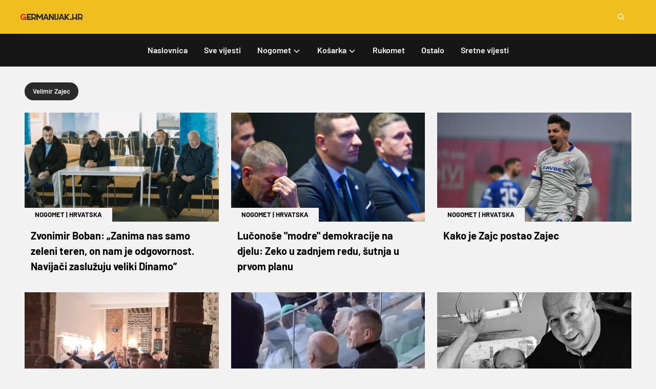

--- FILE ---
content_type: text/html;charset=utf-8
request_url: https://germanijak.hr/tagovi/12800
body_size: 42501
content:
<!DOCTYPE html><html  lang="hr"><head><meta charset="utf-8">
<meta name="viewport" content="width=device-width, initial-scale=1">
<title>Pretraga po tagovima Velimir Zajec | Germanijak</title>
<link rel="preconnect" href="https://cdn3.germanijak.hr">
<script src="https://platform.instagram.com/en_US/embeds.js" async defer></script>
<script src="https://platform.twitter.com/widgets.js" async defer></script>
<script src="https://www.tiktok.com/embed.js" async defer></script>
<script src="https://connect.facebook.net/hr_HR/sdk.js" async defer crossorigin="anonymous"></script>
<script src="https://securepubads.g.doubleclick.net/tag/js/gpt.js" async></script>
<style>*,::backdrop,:after,:before{--tw-border-spacing-x:0;--tw-border-spacing-y:0;--tw-translate-x:0;--tw-translate-y:0;--tw-rotate:0;--tw-skew-x:0;--tw-skew-y:0;--tw-scale-x:1;--tw-scale-y:1;--tw-pan-x: ;--tw-pan-y: ;--tw-pinch-zoom: ;--tw-scroll-snap-strictness:proximity;--tw-gradient-from-position: ;--tw-gradient-via-position: ;--tw-gradient-to-position: ;--tw-ordinal: ;--tw-slashed-zero: ;--tw-numeric-figure: ;--tw-numeric-spacing: ;--tw-numeric-fraction: ;--tw-ring-inset: ;--tw-ring-offset-width:0px;--tw-ring-offset-color:#fff;--tw-ring-color:#3b82f680;--tw-ring-offset-shadow:0 0 #0000;--tw-ring-shadow:0 0 #0000;--tw-shadow:0 0 #0000;--tw-shadow-colored:0 0 #0000;--tw-blur: ;--tw-brightness: ;--tw-contrast: ;--tw-grayscale: ;--tw-hue-rotate: ;--tw-invert: ;--tw-saturate: ;--tw-sepia: ;--tw-drop-shadow: ;--tw-backdrop-blur: ;--tw-backdrop-brightness: ;--tw-backdrop-contrast: ;--tw-backdrop-grayscale: ;--tw-backdrop-hue-rotate: ;--tw-backdrop-invert: ;--tw-backdrop-opacity: ;--tw-backdrop-saturate: ;--tw-backdrop-sepia: ;--tw-contain-size: ;--tw-contain-layout: ;--tw-contain-paint: ;--tw-contain-style: }/*! tailwindcss v3.4.17 | MIT License | https://tailwindcss.com*/*,:after,:before{border:0 solid;box-sizing:border-box}:after,:before{--tw-content:""}:host,html{line-height:1.5;-webkit-text-size-adjust:100%;font-family:Barlow,system-ui,sans-serif;font-feature-settings:normal;font-variation-settings:normal;-moz-tab-size:4;tab-size:4;-webkit-tap-highlight-color:transparent}body{line-height:inherit;margin:0}hr{border-top-width:1px;color:inherit;height:0}abbr:where([title]){-webkit-text-decoration:underline dotted;text-decoration:underline dotted}h1,h2,h3,h4,h5,h6{font-size:inherit;font-weight:inherit}a{color:inherit;text-decoration:inherit}b,strong{font-weight:bolder}code,kbd,pre,samp{font-family:ui-monospace,SFMono-Regular,Menlo,Monaco,Consolas,Liberation Mono,Courier New,monospace;font-feature-settings:normal;font-size:1em;font-variation-settings:normal}small{font-size:80%}sub,sup{font-size:75%;line-height:0;position:relative;vertical-align:initial}sub{bottom:-.25em}sup{top:-.5em}table{border-collapse:collapse;border-color:inherit;text-indent:0}button,input,optgroup,select,textarea{color:inherit;font-family:inherit;font-feature-settings:inherit;font-size:100%;font-variation-settings:inherit;font-weight:inherit;letter-spacing:inherit;line-height:inherit;margin:0;padding:0}button,select{text-transform:none}button,input:where([type=button]),input:where([type=reset]),input:where([type=submit]){-webkit-appearance:button;background-color:initial;background-image:none}:-moz-focusring{outline:auto}:-moz-ui-invalid{box-shadow:none}progress{vertical-align:initial}::-webkit-inner-spin-button,::-webkit-outer-spin-button{height:auto}[type=search]{-webkit-appearance:textfield;outline-offset:-2px}::-webkit-search-decoration{-webkit-appearance:none}::-webkit-file-upload-button{-webkit-appearance:button;font:inherit}summary{display:list-item}blockquote,dd,dl,figure,h1,h2,h3,h4,h5,h6,hr,p,pre{margin:0}fieldset{margin:0}fieldset,legend{padding:0}menu,ol,ul{list-style:none;margin:0;padding:0}dialog{padding:0}textarea{resize:vertical}input::placeholder,textarea::placeholder{color:#9ca3af;opacity:1}[role=button],button{cursor:pointer}:disabled{cursor:default}audio,canvas,embed,iframe,img,object,svg,video{display:block;vertical-align:middle}img,video{height:auto;max-width:100%}[hidden]:where(:not([hidden=until-found])){display:none}.container{width:100%}@media (min-width:320px){.container{max-width:320px}}@media (min-width:744px){.container{max-width:744px}}@media (min-width:1024px){.container{max-width:1024px}}@media (min-width:1440px){.container{max-width:1440px}}@media (min-width:1920px){.container{max-width:1920px}}.pointer-events-none{pointer-events:none}.visible{visibility:visible}.fixed{position:fixed}.absolute{position:absolute}.relative{position:relative}.sticky{position:sticky}.inset-0{top:0;right:0;bottom:0;left:0}.inset-y-0{bottom:0;top:0}.\!bottom-0{bottom:0!important}.-bottom-4{bottom:-1rem}.bottom-0{bottom:0}.bottom-4{bottom:1rem}.bottom-8{bottom:2rem}.bottom-\[-15px\]{bottom:-15px}.bottom-\[45px\]{bottom:45px}.bottom-\[55px\]{bottom:55px}.bottom-auto{bottom:auto}.left-0{left:0}.left-1\/2{left:50%}.left-2{left:.5rem}.left-3{left:.75rem}.left-7{left:1.75rem}.left-\[23px\]{left:23px}.left-\[2px\]{left:2px}.right-0{right:0}.right-2{right:.5rem}.right-3{right:.75rem}.right-4{right:1rem}.right-\[-40px\]{right:-40px}.right-\[-8px\]{right:-8px}.top-0{top:0}.top-1{top:.25rem}.top-10{top:2.5rem}.top-2{top:.5rem}.top-3{top:.75rem}.top-36{top:9rem}.top-4{top:1rem}.top-7{top:1.75rem}.top-\[-2px\]{top:-2px}.top-\[-56px\]{top:-56px}.top-\[12px\]{top:12px}.top-\[130px\]{top:130px}.top-\[18px\]{top:18px}.top-\[2px\]{top:2px}.top-\[6px\]{top:6px}.z-0{z-index:0}.z-10{z-index:10}.z-20{z-index:20}.z-30{z-index:30}.z-50{z-index:50}.z-\[1\]{z-index:1}.z-\[20\]{z-index:20}.z-\[21\]{z-index:21}.z-\[22\]{z-index:22}.z-\[31\]{z-index:31}.z-\[3\]{z-index:3}.z-\[5\]{z-index:5}.order-1{order:1}.order-2{order:2}.col-span-1{grid-column:span 1/span 1}.col-span-12{grid-column:span 12/span 12}.col-span-16{grid-column:span 16/span 16}.col-span-2{grid-column:span 2/span 2}.col-span-4{grid-column:span 4/span 4}.col-span-6{grid-column:span 6/span 6}.col-span-8{grid-column:span 8/span 8}.col-span-full{grid-column:1/-1}.row-start-1{grid-row-start:1}.row-end-2{grid-row-end:2}.m-0\.5{margin:.125rem}.m-2{margin:.5rem}.m-3{margin:.75rem}.m-4{margin:1rem}.m-px{margin:1px}.-mx-4{margin-left:-1rem;margin-right:-1rem}.mx-1{margin-left:.25rem;margin-right:.25rem}.mx-2{margin-left:.5rem;margin-right:.5rem}.mx-3{margin-left:.75rem;margin-right:.75rem}.mx-4{margin-left:1rem;margin-right:1rem}.mx-auto{margin-left:auto;margin-right:auto}.my-1{margin-bottom:.25rem;margin-top:.25rem}.my-2{margin-bottom:.5rem;margin-top:.5rem}.my-3{margin-bottom:.75rem;margin-top:.75rem}.my-4{margin-bottom:1rem;margin-top:1rem}.my-5{margin-bottom:1.25rem;margin-top:1.25rem}.my-8{margin-bottom:2rem;margin-top:2rem}.-ml-1{margin-left:-.25rem}.mb-0{margin-bottom:0}.mb-1{margin-bottom:.25rem}.mb-2{margin-bottom:.5rem}.mb-3{margin-bottom:.75rem}.mb-4{margin-bottom:1rem}.mb-5{margin-bottom:1.25rem}.mb-6{margin-bottom:1.5rem}.mb-7{margin-bottom:1.75rem}.mb-8{margin-bottom:2rem}.mb-\[-3px\]{margin-bottom:-3px}.ml-1{margin-left:.25rem}.ml-12{margin-left:3rem}.ml-2{margin-left:.5rem}.ml-3{margin-left:.75rem}.ml-4{margin-left:1rem}.ml-5{margin-left:1.25rem}.ml-6{margin-left:1.5rem}.ml-\[60px\]{margin-left:60px}.ml-auto{margin-left:auto}.mr-0{margin-right:0}.mr-1{margin-right:.25rem}.mr-2{margin-right:.5rem}.mr-3{margin-right:.75rem}.mr-4{margin-right:1rem}.mr-5{margin-right:1.25rem}.mr-6{margin-right:1.5rem}.mr-\[1px\]{margin-right:1px}.mt-1{margin-top:.25rem}.mt-12{margin-top:3rem}.mt-2{margin-top:.5rem}.mt-3{margin-top:.75rem}.mt-4{margin-top:1rem}.mt-6{margin-top:1.5rem}.mt-auto{margin-top:auto}.line-clamp-1{-webkit-line-clamp:1}.line-clamp-1,.line-clamp-3{display:-webkit-box;overflow:hidden;-webkit-box-orient:vertical}.line-clamp-3{-webkit-line-clamp:3}.line-clamp-4{-webkit-line-clamp:4}.line-clamp-4,.line-clamp-5{display:-webkit-box;overflow:hidden;-webkit-box-orient:vertical}.line-clamp-5{-webkit-line-clamp:5}.block{display:block}.inline-block{display:inline-block}.flex{display:flex}.inline-flex{display:inline-flex}.grid{display:grid}.\!hidden{display:none!important}.hidden{display:none}.aspect-\[69\/105\]{aspect-ratio:69/105}.aspect-video{aspect-ratio:16/9}.\!h-auto{height:auto!important}.h-10{height:2.5rem}.h-12{height:3rem}.h-14{height:3.5rem}.h-16{height:4rem}.h-2{height:.5rem}.h-2\/3{height:66.666667%}.h-24{height:6rem}.h-3{height:.75rem}.h-32{height:8rem}.h-4{height:1rem}.h-44{height:11rem}.h-5{height:1.25rem}.h-6{height:1.5rem}.h-7{height:1.75rem}.h-72{height:18rem}.h-8{height:2rem}.h-9{height:2.25rem}.h-\[100dvh\]{height:100dvh}.h-\[100px\]{height:100px}.h-\[10px\]{height:10px}.h-\[12px\]{height:12px}.h-\[14px\]{height:14px}.h-\[163px\]{height:163px}.h-\[218px\]{height:218px}.h-\[3px\]{height:3px}.h-\[482px\]{height:482px}.h-\[55px\]{height:55px}.h-\[600px\]{height:600px}.h-\[64px\]{height:64px}.h-\[65px\]{height:65px}.h-\[66px\]{height:66px}.h-\[72px\]{height:72px}.h-\[90\%\]{height:90%}.h-full{height:100%}.h-px{height:1px}.h-screen{height:100vh}.max-h-10{max-height:2.5rem}.max-h-14{max-height:3.5rem}.max-h-8{max-height:2rem}.max-h-\[40px\]{max-height:40px}.max-h-\[60\%\]{max-height:60%}.min-h-\[65px\]{min-height:65px}.min-h-screen{min-height:100vh}.\!w-fit{width:fit-content!important}.w-1{width:.25rem}.w-1\/12{width:8.333333%}.w-1\/2{width:50%}.w-1\/4{width:25%}.w-1\/6{width:16.666667%}.w-10{width:2.5rem}.w-10\/12{width:83.333333%}.w-11\/12{width:91.666667%}.w-12{width:3rem}.w-14{width:3.5rem}.w-16{width:4rem}.w-2{width:.5rem}.w-24{width:6rem}.w-28{width:7rem}.w-3\/12{width:25%}.w-3\/4{width:75%}.w-32{width:8rem}.w-36{width:9rem}.w-4{width:1rem}.w-4\/12{width:33.333333%}.w-4\/6{width:66.666667%}.w-5{width:1.25rem}.w-5\/12{width:41.666667%}.w-6{width:1.5rem}.w-6\/12{width:50%}.w-60{width:15rem}.w-7{width:1.75rem}.w-8{width:2rem}.w-8\/12{width:66.666667%}.w-80{width:20rem}.w-9{width:2.25rem}.w-9\/12{width:75%}.w-\[100px\]{width:100px}.w-\[10px\]{width:10px}.w-\[12px\]{width:12px}.w-\[290px\]{width:290px}.w-\[300px\]{width:300px}.w-\[320px\]{width:320px}.w-\[328px\]{width:328px}.w-\[48px\]{width:48px}.w-\[72px\]{width:72px}.w-auto{width:auto}.w-fit{width:fit-content}.w-full{width:100%}.w-max{width:max-content}.w-px{width:1px}.min-w-0{min-width:0}.min-w-\[120px\]{min-width:120px}.max-w-10{max-width:2.5rem}.max-w-\[110px\]{max-width:110px}.max-w-\[15ch\]{max-width:15ch}.max-w-\[266px\]{max-width:266px}.max-w-\[280px\]{max-width:280px}.max-w-\[350px\]{max-width:350px}.max-w-\[640px\]{max-width:640px}.max-w-\[840px\]{max-width:840px}.max-w-\[90px\]{max-width:90px}.max-w-\[930px\]{max-width:930px}.max-w-lg{max-width:32rem}.max-w-min{max-width:min-content}.flex-1{flex:1 1 0%}.flex-\[1\.7\]{flex:1.7}.flex-\[2\.3\]{flex:2.3}.flex-\[2\]{flex:2}.flex-auto{flex:1 1 auto}.flex-none{flex:none}.flex-grow{flex-grow:1}.-translate-x-1\/2{--tw-translate-x:-50%}.-translate-x-1\/2,.-translate-y-full{transform:translate(var(--tw-translate-x),var(--tw-translate-y)) rotate(var(--tw-rotate)) skew(var(--tw-skew-x)) skewY(var(--tw-skew-y)) scaleX(var(--tw-scale-x)) scaleY(var(--tw-scale-y))}.-translate-y-full{--tw-translate-y:-100%}.translate-x-3\/4{--tw-translate-x:75%}.translate-x-3\/4,.translate-x-5{transform:translate(var(--tw-translate-x),var(--tw-translate-y)) rotate(var(--tw-rotate)) skew(var(--tw-skew-x)) skewY(var(--tw-skew-y)) scaleX(var(--tw-scale-x)) scaleY(var(--tw-scale-y))}.translate-x-5{--tw-translate-x:1.25rem}.scale-100{--tw-scale-x:1;--tw-scale-y:1}.scale-100,.transform{transform:translate(var(--tw-translate-x),var(--tw-translate-y)) rotate(var(--tw-rotate)) skew(var(--tw-skew-x)) skewY(var(--tw-skew-y)) scaleX(var(--tw-scale-x)) scaleY(var(--tw-scale-y))}@keyframes pulse{50%{opacity:.5}}.animate-pulse{animation:pulse 2s cubic-bezier(.4,0,.6,1) infinite}@keyframes spin{to{transform:rotate(1turn)}}.animate-spin{animation:spin 1s linear infinite}.cursor-default{cursor:default}.cursor-pointer{cursor:pointer}.touch-none{touch-action:none}.select-none{-webkit-user-select:none;user-select:none}.resize{resize:both}.list-disc{list-style-type:disc}.grid-flow-row{grid-auto-flow:row}.grid-flow-col{grid-auto-flow:column}.grid-cols-1{grid-template-columns:repeat(1,minmax(0,1fr))}.grid-cols-12{grid-template-columns:repeat(12,minmax(0,1fr))}.grid-cols-2{grid-template-columns:repeat(2,minmax(0,1fr))}.grid-cols-3{grid-template-columns:repeat(3,minmax(0,1fr))}.grid-cols-4{grid-template-columns:repeat(4,minmax(0,1fr))}.grid-cols-\[repeat\(auto-fill\,minmax\(32px\,1fr\)\)\]{grid-template-columns:repeat(auto-fill,minmax(32px,1fr))}.grid-rows-1{grid-template-rows:repeat(1,minmax(0,1fr))}.grid-rows-2{grid-template-rows:repeat(2,minmax(0,1fr))}.grid-rows-3{grid-template-rows:repeat(3,minmax(0,1fr))}.grid-rows-4{grid-template-rows:repeat(4,minmax(0,1fr))}.grid-rows-5{grid-template-rows:repeat(5,minmax(0,1fr))}.grid-rows-6{grid-template-rows:repeat(6,minmax(0,1fr))}.grid-rows-\[repeat\(7\,_minmax\(0\,_1fr\)\)\]{grid-template-rows:repeat(7,minmax(0,1fr))}.grid-rows-\[repeat\(8\,_minmax\(0\,_1fr\)\)\]{grid-template-rows:repeat(8,minmax(0,1fr))}.flex-row{flex-direction:row}.flex-col{flex-direction:column}.flex-col-reverse{flex-direction:column-reverse}.flex-wrap{flex-wrap:wrap}.items-start{align-items:flex-start}.items-end{align-items:flex-end}.items-center{align-items:center}.items-baseline{align-items:baseline}.justify-start{justify-content:flex-start}.justify-end{justify-content:flex-end}.justify-center{justify-content:center}.justify-between{justify-content:space-between}.justify-around{justify-content:space-around}.justify-evenly{justify-content:space-evenly}.gap-1{gap:.25rem}.gap-2{gap:.5rem}.gap-3{gap:.75rem}.gap-4{gap:1rem}.gap-6{gap:1.5rem}.gap-\[3px\]{gap:3px}.space-x-2>:not([hidden])~:not([hidden]){--tw-space-x-reverse:0;margin-left:calc(.5rem*(1 - var(--tw-space-x-reverse)));margin-right:calc(.5rem*var(--tw-space-x-reverse))}.space-x-3>:not([hidden])~:not([hidden]){--tw-space-x-reverse:0;margin-left:calc(.75rem*(1 - var(--tw-space-x-reverse)));margin-right:calc(.75rem*var(--tw-space-x-reverse))}.space-y-3>:not([hidden])~:not([hidden]){--tw-space-y-reverse:0;margin-bottom:calc(.75rem*var(--tw-space-y-reverse));margin-top:calc(.75rem*(1 - var(--tw-space-y-reverse)))}.space-y-6>:not([hidden])~:not([hidden]){--tw-space-y-reverse:0;margin-bottom:calc(1.5rem*var(--tw-space-y-reverse));margin-top:calc(1.5rem*(1 - var(--tw-space-y-reverse)))}.justify-self-center{justify-self:center}.overflow-hidden{overflow:hidden}.overflow-x-auto{overflow-x:auto}.overflow-y-auto{overflow-y:auto}.overflow-x-hidden{overflow-x:hidden}.overflow-y-scroll{overflow-y:scroll}.scroll-smooth{scroll-behavior:smooth}.truncate{overflow:hidden;white-space:nowrap}.overflow-ellipsis,.text-ellipsis,.truncate{text-overflow:ellipsis}.whitespace-nowrap{white-space:nowrap}.break-words{overflow-wrap:break-word}.rounded{border-radius:.25rem}.rounded-2xl{border-radius:1rem}.rounded-3xl{border-radius:1.5rem}.rounded-full{border-radius:9999px}.rounded-lg{border-radius:.5rem}.rounded-md{border-radius:.375rem}.rounded-sm{border-radius:.125rem}.rounded-xl{border-radius:.75rem}.rounded-b{border-bottom-left-radius:.25rem;border-bottom-right-radius:.25rem}.rounded-b-sm{border-bottom-left-radius:.125rem;border-bottom-right-radius:.125rem}.rounded-t-lg{border-top-left-radius:.5rem;border-top-right-radius:.5rem}.rounded-t-sm{border-top-left-radius:.125rem;border-top-right-radius:.125rem}.rounded-tl-lg{border-top-left-radius:.5rem}.rounded-tl-none{border-top-left-radius:0}.rounded-tr-md{border-top-right-radius:.375rem}.rounded-tr-none{border-top-right-radius:0}.border{border-width:1px}.border-0{border-width:0}.border-2{border-width:2px}.border-4{border-width:4px}.border-\[1px\]{border-width:1px}.border-\[2px\]{border-width:2px}.border-\[3px\]{border-width:3px}.border-b{border-bottom-width:1px}.border-b-0{border-bottom-width:0}.border-b-4{border-bottom-width:4px}.border-b-\[3px\]{border-bottom-width:3px}.border-l{border-left-width:1px}.border-l-\[3px\]{border-left-width:3px}.border-r{border-right-width:1px}.border-t{border-top-width:1px}.border-t-0{border-top-width:0}.border-none{border-style:none}.border-dark-darkMain{--tw-border-opacity:1;border-color:rgb(34 30 30/var(--tw-border-opacity,1))}.border-dark-firstMain{--tw-border-opacity:1;border-color:rgb(48 41 41/var(--tw-border-opacity,1))}.border-dark-karmin{--tw-border-opacity:1;border-color:rgb(173 82 95/var(--tw-border-opacity,1))}.border-darkMain{--tw-border-opacity:1;border-color:rgb(1 1 1/var(--tw-border-opacity,1))}.border-firstMain{--tw-border-opacity:1;border-color:rgb(22 22 22/var(--tw-border-opacity,1))}.border-grayDark{--tw-border-opacity:1;border-color:rgb(207 207 207/var(--tw-border-opacity,1))}.border-grayLight{--tw-border-opacity:1;border-color:rgb(249 249 249/var(--tw-border-opacity,1))}.border-grayMedium{--tw-border-opacity:1;border-color:rgb(242 242 242/var(--tw-border-opacity,1))}.border-headerColor{--tw-border-opacity:1;border-color:rgb(240 190 31/var(--tw-border-opacity,1))}.border-karmin{--tw-border-opacity:1;border-color:rgb(156 51 66/var(--tw-border-opacity,1))}.border-lightMain{--tw-border-opacity:1;border-color:rgb(43 42 42/var(--tw-border-opacity,1))}.border-prognozzer-firstMain{--tw-border-opacity:1;border-color:rgb(52 11 126/var(--tw-border-opacity,1))}.border-prognozzer-grass{--tw-border-opacity:1;border-color:rgb(125 166 44/var(--tw-border-opacity,1))}.border-prognozzer-grayMedium{--tw-border-opacity:1;border-color:rgb(49 53 64/var(--tw-border-opacity,1))}.border-prognozzer-karmin{--tw-border-opacity:1;border-color:rgb(173 82 95/var(--tw-border-opacity,1))}.border-prognozzer-lightMain{--tw-border-opacity:1;border-color:rgb(88 67 167/var(--tw-border-opacity,1))}.border-prognozzer-secondMain{--tw-border-opacity:1;border-color:rgb(249 193 76/var(--tw-border-opacity,1))}.border-prognozzer-white{--tw-border-opacity:1;border-color:rgb(249 249 249/var(--tw-border-opacity,1))}.border-secondMain{--tw-border-opacity:1;border-color:rgb(170 27 23/var(--tw-border-opacity,1))}.border-transparent{border-color:#0000}.border-white{--tw-border-opacity:1;border-color:rgb(255 255 255/var(--tw-border-opacity,1))}.border-b-\[\#365368\]{--tw-border-opacity:1;border-bottom-color:rgb(54 83 104/var(--tw-border-opacity,1))}.border-b-dark-firstMain{--tw-border-opacity:1;border-bottom-color:rgb(48 41 41/var(--tw-border-opacity,1))}.border-b-dark-lightMain{--tw-border-opacity:1;border-bottom-color:rgb(65 62 62/var(--tw-border-opacity,1))}.border-b-grayDark{--tw-border-opacity:1;border-bottom-color:rgb(207 207 207/var(--tw-border-opacity,1))}.border-b-prognozzer-grayLight{--tw-border-opacity:1;border-bottom-color:rgb(65 68 77/var(--tw-border-opacity,1))}.border-b-prognozzer-white{--tw-border-opacity:1;border-bottom-color:rgb(249 249 249/var(--tw-border-opacity,1))}.border-b-secondMain{--tw-border-opacity:1;border-bottom-color:rgb(170 27 23/var(--tw-border-opacity,1))}.border-b-transparent{border-bottom-color:#0000}.border-b-white{--tw-border-opacity:1;border-bottom-color:rgb(255 255 255/var(--tw-border-opacity,1))}.border-b-white\/30{border-bottom-color:#ffffff4d}.border-l-grass{--tw-border-opacity:1;border-left-color:rgb(113 150 38/var(--tw-border-opacity,1))}.border-l-grayDark{--tw-border-opacity:1;border-left-color:rgb(207 207 207/var(--tw-border-opacity,1))}.border-l-prognozzer-white{--tw-border-opacity:1;border-left-color:rgb(249 249 249/var(--tw-border-opacity,1))}.border-l-transparent{border-left-color:#0000}.border-r-grayDark{--tw-border-opacity:1;border-right-color:rgb(207 207 207/var(--tw-border-opacity,1))}.border-r-prognozzer-grayLight{--tw-border-opacity:1;border-right-color:rgb(65 68 77/var(--tw-border-opacity,1))}.border-r-prognozzer-white{--tw-border-opacity:1;border-right-color:rgb(249 249 249/var(--tw-border-opacity,1))}.border-r-white\/30{border-right-color:#ffffff4d}.border-t-grayDark{--tw-border-opacity:1;border-top-color:rgb(207 207 207/var(--tw-border-opacity,1))}.border-t-prognozzer-grayLight{--tw-border-opacity:1;border-top-color:rgb(65 68 77/var(--tw-border-opacity,1))}.border-t-white\/30{border-top-color:#ffffff4d}.border-opacity-25{--tw-border-opacity:.25}.border-opacity-40{--tw-border-opacity:.4}.\!bg-dark-secondMain{--tw-bg-opacity:1!important;background-color:rgb(174 66 63/var(--tw-bg-opacity,1))!important}.\!bg-firstMain{--tw-bg-opacity:1!important;background-color:rgb(22 22 22/var(--tw-bg-opacity,1))!important}.\!bg-grayLight{--tw-bg-opacity:1!important;background-color:rgb(249 249 249/var(--tw-bg-opacity,1))!important}.bg-\[\#004697\]{--tw-bg-opacity:1;background-color:rgb(0 70 151/var(--tw-bg-opacity,1))}.bg-\[\#987A50\]{--tw-bg-opacity:1;background-color:rgb(152 122 80/var(--tw-bg-opacity,1))}.bg-\[\#9A0F24\]{--tw-bg-opacity:1;background-color:rgb(154 15 36/var(--tw-bg-opacity,1))}.bg-\[\#C1002F\]{--tw-bg-opacity:1;background-color:rgb(193 0 47/var(--tw-bg-opacity,1))}.bg-\[\#DFD2FA\]{--tw-bg-opacity:1;background-color:rgb(223 210 250/var(--tw-bg-opacity,1))}.bg-\[\#E5EFE7\]{--tw-bg-opacity:1;background-color:rgb(229 239 231/var(--tw-bg-opacity,1))}.bg-\[\#E5F3FB\]{--tw-bg-opacity:1;background-color:rgb(229 243 251/var(--tw-bg-opacity,1))}.bg-\[\#F3D387\]{--tw-bg-opacity:1;background-color:rgb(243 211 135/var(--tw-bg-opacity,1))}.bg-black{--tw-bg-opacity:1;background-color:rgb(0 0 0/var(--tw-bg-opacity,1))}.bg-dark-darkMain{--tw-bg-opacity:1;background-color:rgb(34 30 30/var(--tw-bg-opacity,1))}.bg-dark-firstMain{--tw-bg-opacity:1;background-color:rgb(48 41 41/var(--tw-bg-opacity,1))}.bg-dark-lightMain{--tw-bg-opacity:1;background-color:rgb(65 62 62/var(--tw-bg-opacity,1))}.bg-dark-secondMain{--tw-bg-opacity:1;background-color:rgb(174 66 63/var(--tw-bg-opacity,1))}.bg-darkMain{--tw-bg-opacity:1;background-color:rgb(1 1 1/var(--tw-bg-opacity,1))}.bg-firstMain{--tw-bg-opacity:1;background-color:rgb(22 22 22/var(--tw-bg-opacity,1))}.bg-grass{--tw-bg-opacity:1;background-color:rgb(113 150 38/var(--tw-bg-opacity,1))}.bg-grayDark{--tw-bg-opacity:1;background-color:rgb(207 207 207/var(--tw-bg-opacity,1))}.bg-grayLight{--tw-bg-opacity:1;background-color:rgb(249 249 249/var(--tw-bg-opacity,1))}.bg-grayMedium{--tw-bg-opacity:1;background-color:rgb(242 242 242/var(--tw-bg-opacity,1))}.bg-headerColor{--tw-bg-opacity:1;background-color:rgb(240 190 31/var(--tw-bg-opacity,1))}.bg-karmin{--tw-bg-opacity:1;background-color:rgb(156 51 66/var(--tw-bg-opacity,1))}.bg-lightMain{--tw-bg-opacity:1;background-color:rgb(43 42 42/var(--tw-bg-opacity,1))}.bg-prognozzer-firstMain{--tw-bg-opacity:1;background-color:rgb(52 11 126/var(--tw-bg-opacity,1))}.bg-prognozzer-grass{--tw-bg-opacity:1;background-color:rgb(125 166 44/var(--tw-bg-opacity,1))}.bg-prognozzer-grayDark{--tw-bg-opacity:1;background-color:rgb(39 43 52/var(--tw-bg-opacity,1))}.bg-prognozzer-grayLight{--tw-bg-opacity:1;background-color:rgb(65 68 77/var(--tw-bg-opacity,1))}.bg-prognozzer-grayMedium{--tw-bg-opacity:1;background-color:rgb(49 53 64/var(--tw-bg-opacity,1))}.bg-prognozzer-lightMain{--tw-bg-opacity:1;background-color:rgb(88 67 167/var(--tw-bg-opacity,1))}.bg-prognozzer-secondMain{--tw-bg-opacity:1;background-color:rgb(249 193 76/var(--tw-bg-opacity,1))}.bg-secondMain{--tw-bg-opacity:1;background-color:rgb(170 27 23/var(--tw-bg-opacity,1))}.bg-transparent{background-color:initial}.bg-white{--tw-bg-opacity:1;background-color:rgb(255 255 255/var(--tw-bg-opacity,1))}.\!bg-opacity-80{--tw-bg-opacity:.8!important}.bg-opacity-35{--tw-bg-opacity:.35}.bg-opacity-45{--tw-bg-opacity:.45}.bg-opacity-75{--tw-bg-opacity:.75}.bg-\[linear-gradient\(180deg\,_\#24035F_0\%\,_\#2C0376_42\.79\%\,_\#310384_79\.81\%\,_\#3C04A1_100\%\)\]{background-image:linear-gradient(180deg,#24035f,#2c0376 42.79%,#310384 79.81%,#3c04a1)}.bg-\[url\(\/images\/nbaback\.jpg\)\]{background-image:url(/images/nbaback.jpg)}.bg-\[url\(\/pre_match\/football_pitch\.svg\)\]{background-image:url(/pre_match/football_pitch.svg)}.bg-auto{background-size:auto}.bg-cover{background-size:cover}.bg-center{background-position:50%}.bg-top{background-position:top}.bg-no-repeat{background-repeat:no-repeat}.object-contain{object-fit:contain}.object-cover{object-fit:cover}.\!p-0{padding:0!important}.p-1{padding:.25rem}.p-2{padding:.5rem}.p-3{padding:.75rem}.p-4{padding:1rem}.p-6{padding:1.5rem}.p-px{padding:1px}.\!px-0{padding-left:0!important;padding-right:0!important}.\!px-3{padding-left:.75rem!important;padding-right:.75rem!important}.\!px-8{padding-left:2rem!important;padding-right:2rem!important}.px-1{padding-left:.25rem;padding-right:.25rem}.px-1\.5{padding-left:.375rem;padding-right:.375rem}.px-10{padding-left:2.5rem;padding-right:2.5rem}.px-2{padding-left:.5rem;padding-right:.5rem}.px-3{padding-left:.75rem;padding-right:.75rem}.px-4{padding-left:1rem;padding-right:1rem}.px-5{padding-left:1.25rem;padding-right:1.25rem}.px-6{padding-left:1.5rem;padding-right:1.5rem}.px-\[2px\]{padding-left:2px;padding-right:2px}.px-\[6px\]{padding-left:6px;padding-right:6px}.py-1{padding-bottom:.25rem;padding-top:.25rem}.py-12{padding-bottom:3rem;padding-top:3rem}.py-2{padding-bottom:.5rem;padding-top:.5rem}.py-3{padding-bottom:.75rem;padding-top:.75rem}.py-4{padding-bottom:1rem;padding-top:1rem}.py-6{padding-bottom:1.5rem;padding-top:1.5rem}.py-8{padding-bottom:2rem;padding-top:2rem}.py-\[2px\]{padding-bottom:2px;padding-top:2px}.pb-1{padding-bottom:.25rem}.pb-2{padding-bottom:.5rem}.pb-20{padding-bottom:5rem}.pb-3{padding-bottom:.75rem}.pb-4{padding-bottom:1rem}.pb-6{padding-bottom:1.5rem}.pb-7{padding-bottom:1.75rem}.pb-\[65px\]{padding-bottom:65px}.pb-\[68px\]{padding-bottom:68px}.pb-\[6px\]{padding-bottom:6px}.pb-\[78px\]{padding-bottom:78px}.pl-0{padding-left:0}.pl-1{padding-left:.25rem}.pl-12{padding-left:3rem}.pl-2{padding-left:.5rem}.pl-3{padding-left:.75rem}.pl-4{padding-left:1rem}.pl-5{padding-left:1.25rem}.pl-6{padding-left:1.5rem}.pl-\[6px\]{padding-left:6px}.pr-0{padding-right:0}.pr-1{padding-right:.25rem}.pr-2{padding-right:.5rem}.pr-3{padding-right:.75rem}.pr-4{padding-right:1rem}.pr-5{padding-right:1.25rem}.pr-6{padding-right:1.5rem}.pr-8{padding-right:2rem}.pt-0{padding-top:0}.pt-2{padding-top:.5rem}.pt-3{padding-top:.75rem}.pt-4{padding-top:1rem}.pt-8{padding-top:2rem}.pt-\[53px\]{padding-top:53px}.pt-\[5rem\]{padding-top:5rem}.pt-\[65px\]{padding-top:65px}.pt-\[73px\]{padding-top:73px}.text-left{text-align:left}.text-center{text-align:center}.align-middle{vertical-align:middle}.\!text-smallP{font-size:13px!important}.text-\[10px\]{font-size:10px}.text-\[11px\]{font-size:11px}.text-\[12px\]{font-size:12px}.text-\[14px\]{font-size:14px}.text-\[16px\]{font-size:16px}.text-\[23px\]{font-size:23px}.text-\[28px\]{font-size:28px}.text-\[78px\]{font-size:78px}.text-h2{font-size:44px}.text-h3{font-size:24px}.text-h4{font-size:20px}.text-hint{font-size:14px}.text-input{font-size:18px}.text-p{font-size:16px}.text-smallP{font-size:13px}.font-black{font-weight:900}.font-bold{font-weight:700}.font-medium{font-weight:500}.font-normal{font-weight:400}.font-semibold{font-weight:600}.uppercase{text-transform:uppercase}.capitalize{text-transform:capitalize}.leading-3{line-height:.75rem}.leading-4{line-height:1rem}.leading-5{line-height:1.25rem}.leading-6{line-height:1.5rem}.leading-7{line-height:1.75rem}.leading-8{line-height:2rem}.leading-\[140\%\]{line-height:140%}.leading-\[14px\]{line-height:14px}.leading-\[18px\]{line-height:18px}.leading-\[21px\]{line-height:21px}.leading-\[22px\]{line-height:22px}.leading-\[28px\]{line-height:28px}.leading-\[30px\]{line-height:30px}.leading-\[8px\]{line-height:8px}.tracking-normal{letter-spacing:0}.tracking-wide{letter-spacing:.025em}.tracking-wider{letter-spacing:.05em}.\!text-\[\#B6915D\]{--tw-text-opacity:1!important;color:rgb(182 145 93/var(--tw-text-opacity,1))!important}.\!text-darkMain{--tw-text-opacity:1!important;color:rgb(1 1 1/var(--tw-text-opacity,1))!important}.\!text-grayLight{--tw-text-opacity:1!important;color:rgb(249 249 249/var(--tw-text-opacity,1))!important}.text-\[\#004697\]{--tw-text-opacity:1;color:rgb(0 70 151/var(--tw-text-opacity,1))}.text-\[\#B6915D\]{--tw-text-opacity:1;color:rgb(182 145 93/var(--tw-text-opacity,1))}.text-\[\#BBB\]{--tw-text-opacity:1;color:rgb(187 187 187/var(--tw-text-opacity,1))}.text-dark-headerColor{--tw-text-opacity:1;color:rgb(240 190 31/var(--tw-text-opacity,1))}.text-dark-secondMain{--tw-text-opacity:1;color:rgb(174 66 63/var(--tw-text-opacity,1))}.text-darkMain{--tw-text-opacity:1;color:rgb(1 1 1/var(--tw-text-opacity,1))}.text-firstMain{--tw-text-opacity:1;color:rgb(22 22 22/var(--tw-text-opacity,1))}.text-grass{--tw-text-opacity:1;color:rgb(113 150 38/var(--tw-text-opacity,1))}.text-grayDark{--tw-text-opacity:1;color:rgb(207 207 207/var(--tw-text-opacity,1))}.text-grayLight{--tw-text-opacity:1;color:rgb(249 249 249/var(--tw-text-opacity,1))}.text-grayMedium{--tw-text-opacity:1;color:rgb(242 242 242/var(--tw-text-opacity,1))}.text-karmin{--tw-text-opacity:1;color:rgb(156 51 66/var(--tw-text-opacity,1))}.text-lightMain{--tw-text-opacity:1;color:rgb(43 42 42/var(--tw-text-opacity,1))}.text-prognozzer-darkMain{--tw-text-opacity:1;color:rgb(37 12 86/var(--tw-text-opacity,1))}.text-prognozzer-firstMain{--tw-text-opacity:1;color:rgb(52 11 126/var(--tw-text-opacity,1))}.text-prognozzer-grass{--tw-text-opacity:1;color:rgb(125 166 44/var(--tw-text-opacity,1))}.text-prognozzer-grayLight{--tw-text-opacity:1;color:rgb(65 68 77/var(--tw-text-opacity,1))}.text-prognozzer-karmin{--tw-text-opacity:1;color:rgb(173 82 95/var(--tw-text-opacity,1))}.text-prognozzer-secondMain{--tw-text-opacity:1;color:rgb(249 193 76/var(--tw-text-opacity,1))}.text-prognozzer-white{--tw-text-opacity:1;color:rgb(249 249 249/var(--tw-text-opacity,1))}.text-secondMain{--tw-text-opacity:1;color:rgb(170 27 23/var(--tw-text-opacity,1))}.text-white{--tw-text-opacity:1;color:rgb(255 255 255/var(--tw-text-opacity,1))}.underline{text-decoration-line:underline}.\!opacity-100{opacity:1!important}.opacity-0{opacity:0}.opacity-10{opacity:.1}.opacity-100{opacity:1}.opacity-25{opacity:.25}.opacity-30{opacity:.3}.opacity-60{opacity:.6}.opacity-70{opacity:.7}.\!shadow-none{--tw-shadow:0 0 #0000!important;--tw-shadow-colored:0 0 #0000!important;box-shadow:var(--tw-ring-offset-shadow,0 0 #0000),var(--tw-ring-shadow,0 0 #0000),var(--tw-shadow)!important}.shadow{--tw-shadow:0 1px 3px 0 #0000001a,0 1px 2px -1px #0000001a;--tw-shadow-colored:0 1px 3px 0 var(--tw-shadow-color),0 1px 2px -1px var(--tw-shadow-color)}.shadow,.shadow-md{box-shadow:var(--tw-ring-offset-shadow,0 0 #0000),var(--tw-ring-shadow,0 0 #0000),var(--tw-shadow)}.shadow-md{--tw-shadow:0 4px 6px -1px #0000001a,0 2px 4px -2px #0000001a;--tw-shadow-colored:0 4px 6px -1px var(--tw-shadow-color),0 2px 4px -2px var(--tw-shadow-color)}.shadow-none{--tw-shadow:0 0 #0000;--tw-shadow-colored:0 0 #0000}.shadow-none,.shadow-sm{box-shadow:var(--tw-ring-offset-shadow,0 0 #0000),var(--tw-ring-shadow,0 0 #0000),var(--tw-shadow)}.shadow-sm{--tw-shadow:0 1px 2px 0 #0000000d;--tw-shadow-colored:0 1px 2px 0 var(--tw-shadow-color)}.shadow-xl{--tw-shadow:0 20px 25px -5px #0000001a,0 8px 10px -6px #0000001a;--tw-shadow-colored:0 20px 25px -5px var(--tw-shadow-color),0 8px 10px -6px var(--tw-shadow-color);box-shadow:var(--tw-ring-offset-shadow,0 0 #0000),var(--tw-ring-shadow,0 0 #0000),var(--tw-shadow)}.shadow-firstMain{--tw-shadow-color:#161616;--tw-shadow:var(--tw-shadow-colored)}.outline-none{outline:2px solid #0000;outline-offset:2px}.outline{outline-style:solid}.blur{--tw-blur:blur(8px)}.blur,.drop-shadow-lg{filter:var(--tw-blur) var(--tw-brightness) var(--tw-contrast) var(--tw-grayscale) var(--tw-hue-rotate) var(--tw-invert) var(--tw-saturate) var(--tw-sepia) var(--tw-drop-shadow)}.drop-shadow-lg{--tw-drop-shadow:drop-shadow(0 10px 8px #0000000a) drop-shadow(0 4px 3px #0000001a)}.drop-shadow-md{--tw-drop-shadow:drop-shadow(0 4px 3px #00000012) drop-shadow(0 2px 2px #0000000f)}.drop-shadow-md,.filter{filter:var(--tw-blur) var(--tw-brightness) var(--tw-contrast) var(--tw-grayscale) var(--tw-hue-rotate) var(--tw-invert) var(--tw-saturate) var(--tw-sepia) var(--tw-drop-shadow)}.transition{transition-duration:.15s;transition-property:color,background-color,border-color,text-decoration-color,fill,stroke,opacity,box-shadow,transform,filter,backdrop-filter;transition-timing-function:cubic-bezier(.4,0,.2,1)}.transition-all{transition-duration:.15s;transition-property:all;transition-timing-function:cubic-bezier(.4,0,.2,1)}.transition-colors{transition-duration:.15s;transition-property:color,background-color,border-color,text-decoration-color,fill,stroke;transition-timing-function:cubic-bezier(.4,0,.2,1)}.transition-opacity{transition-duration:.15s;transition-property:opacity;transition-timing-function:cubic-bezier(.4,0,.2,1)}.duration-1000{transition-duration:1s}.duration-200{transition-duration:.2s}.duration-300{transition-duration:.3s}.ease-in-out{transition-timing-function:cubic-bezier(.4,0,.2,1)}.will-change-transform{will-change:transform}.\[--active-slider-color\:theme\(colors\.firstMain\)\]{--active-slider-color:#161616}.after\:absolute:after{content:var(--tw-content);position:absolute}.after\:left-0:after{content:var(--tw-content);left:0}.after\:top-full:after{content:var(--tw-content);top:100%}.after\:block:after{content:var(--tw-content);display:block}.after\:h-\[6px\]:after{content:var(--tw-content);height:6px}.after\:w-full:after{content:var(--tw-content);width:100%}.after\:border-t:after{border-top-width:1px;content:var(--tw-content)}.first\:bottom-3:first-child{bottom:.75rem}.first\:top-3:first-child{top:.75rem}.first\:border-r:first-child{border-right-width:1px}.first\:border-t-0:first-child{border-top-width:0}.first\:px-4:first-child{padding-left:1rem;padding-right:1rem}.last\:bottom-3:last-child{bottom:.75rem}.last\:top-3:last-child{top:.75rem}.last\:mr-0:last-child{margin-right:0}.last\:border-0:last-child{border-width:0}.hover\:scale-105:hover{--tw-scale-x:1.05;--tw-scale-y:1.05;transform:translate(var(--tw-translate-x),var(--tw-translate-y)) rotate(var(--tw-rotate)) skew(var(--tw-skew-x)) skewY(var(--tw-skew-y)) scaleX(var(--tw-scale-x)) scaleY(var(--tw-scale-y))}.hover\:bg-firstMain:hover{--tw-bg-opacity:1;background-color:rgb(22 22 22/var(--tw-bg-opacity,1))}.hover\:bg-grayMedium\/50:hover{background-color:#f2f2f280}.hover\:bg-grayMedium\/70:hover{background-color:#f2f2f2b3}.hover\:bg-prognozzer-grayMedium:hover{--tw-bg-opacity:1;background-color:rgb(49 53 64/var(--tw-bg-opacity,1))}.hover\:bg-white:hover{--tw-bg-opacity:1;background-color:rgb(255 255 255/var(--tw-bg-opacity,1))}.hover\:text-dark-secondMain:hover{--tw-text-opacity:1;color:rgb(174 66 63/var(--tw-text-opacity,1))}.hover\:text-prognozzer-secondMain:hover{--tw-text-opacity:1;color:rgb(249 193 76/var(--tw-text-opacity,1))}.hover\:text-secondMain:hover{--tw-text-opacity:1;color:rgb(170 27 23/var(--tw-text-opacity,1))}.hover\:opacity-100:hover{opacity:1}.hover\:opacity-75:hover{opacity:.75}.hover\:opacity-90:hover{opacity:.9}.hover\:opacity-95:hover{opacity:.95}.disabled\:opacity-20:disabled{opacity:.2}.disabled\:opacity-50:disabled{opacity:.5}.disabled\:opacity-60:disabled{opacity:.6}.dark\:border-\[\#3C04A1\]:is(.dark *){--tw-border-opacity:1;border-color:rgb(60 4 161/var(--tw-border-opacity,1))}.dark\:border-dark-darkMain:is(.dark *){--tw-border-opacity:1;border-color:rgb(34 30 30/var(--tw-border-opacity,1))}.dark\:border-dark-firstMain:is(.dark *){--tw-border-opacity:1;border-color:rgb(48 41 41/var(--tw-border-opacity,1))}.dark\:border-dark-grayLight:is(.dark *){--tw-border-opacity:1;border-color:rgb(249 249 249/var(--tw-border-opacity,1))}.dark\:border-dark-karmin:is(.dark *){--tw-border-opacity:1;border-color:rgb(173 82 95/var(--tw-border-opacity,1))}.dark\:border-dark-secondMain:is(.dark *){--tw-border-opacity:1;border-color:rgb(174 66 63/var(--tw-border-opacity,1))}.dark\:border-prognozzer-firstMain:is(.dark *){--tw-border-opacity:1;border-color:rgb(52 11 126/var(--tw-border-opacity,1))}.dark\:border-prognozzer-secondMain:is(.dark *){--tw-border-opacity:1;border-color:rgb(249 193 76/var(--tw-border-opacity,1))}.dark\:border-b-dark-firstMain:is(.dark *){--tw-border-opacity:1;border-bottom-color:rgb(48 41 41/var(--tw-border-opacity,1))}.dark\:border-b-dark-lightMain:is(.dark *){--tw-border-opacity:1;border-bottom-color:rgb(65 62 62/var(--tw-border-opacity,1))}.dark\:border-b-dark-secondMain:is(.dark *){--tw-border-opacity:1;border-bottom-color:rgb(174 66 63/var(--tw-border-opacity,1))}.dark\:border-l-dark-firstMain:is(.dark *){--tw-border-opacity:1;border-left-color:rgb(48 41 41/var(--tw-border-opacity,1))}.dark\:border-r-dark-lightMain:is(.dark *){--tw-border-opacity:1;border-right-color:rgb(65 62 62/var(--tw-border-opacity,1))}.dark\:border-r-white:is(.dark *){--tw-border-opacity:1;border-right-color:rgb(255 255 255/var(--tw-border-opacity,1))}.dark\:\!bg-dark-secondMain:is(.dark *){--tw-bg-opacity:1!important;background-color:rgb(174 66 63/var(--tw-bg-opacity,1))!important}.dark\:bg-\[\#18382E\]:is(.dark *){--tw-bg-opacity:1;background-color:rgb(24 56 46/var(--tw-bg-opacity,1))}.dark\:bg-\[\#184561\]:is(.dark *){--tw-bg-opacity:1;background-color:rgb(24 69 97/var(--tw-bg-opacity,1))}.dark\:bg-\[\#40395C\]:is(.dark *){--tw-bg-opacity:1;background-color:rgb(64 57 92/var(--tw-bg-opacity,1))}.dark\:bg-\[\#99762F\]:is(.dark *){--tw-bg-opacity:1;background-color:rgb(153 118 47/var(--tw-bg-opacity,1))}.dark\:bg-black:is(.dark *){--tw-bg-opacity:1;background-color:rgb(0 0 0/var(--tw-bg-opacity,1))}.dark\:bg-dark-darkMain:is(.dark *){--tw-bg-opacity:1;background-color:rgb(34 30 30/var(--tw-bg-opacity,1))}.dark\:bg-dark-firstMain:is(.dark *){--tw-bg-opacity:1;background-color:rgb(48 41 41/var(--tw-bg-opacity,1))}.dark\:bg-dark-grass:is(.dark *){--tw-bg-opacity:1;background-color:rgb(125 166 44/var(--tw-bg-opacity,1))}.dark\:bg-dark-karmin:is(.dark *){--tw-bg-opacity:1;background-color:rgb(173 82 95/var(--tw-bg-opacity,1))}.dark\:bg-dark-lightMain:is(.dark *){--tw-bg-opacity:1;background-color:rgb(65 62 62/var(--tw-bg-opacity,1))}.dark\:bg-dark-secondMain:is(.dark *){--tw-bg-opacity:1;background-color:rgb(174 66 63/var(--tw-bg-opacity,1))}.dark\:bg-darkMain:is(.dark *){--tw-bg-opacity:1;background-color:rgb(1 1 1/var(--tw-bg-opacity,1))}.dark\:bg-grayLight:is(.dark *){--tw-bg-opacity:1;background-color:rgb(249 249 249/var(--tw-bg-opacity,1))}.dark\:bg-prognozzer-darkMain:is(.dark *){--tw-bg-opacity:1;background-color:rgb(37 12 86/var(--tw-bg-opacity,1))}.dark\:bg-prognozzer-grayDark:is(.dark *){--tw-bg-opacity:1;background-color:rgb(39 43 52/var(--tw-bg-opacity,1))}.dark\:bg-white:is(.dark *){--tw-bg-opacity:1;background-color:rgb(255 255 255/var(--tw-bg-opacity,1))}.dark\:bg-white\/5:is(.dark *){background-color:#ffffff0d}.dark\:\!text-grayLight:is(.dark *){--tw-text-opacity:1!important;color:rgb(249 249 249/var(--tw-text-opacity,1))!important}.dark\:text-\[\#298DFF\]:is(.dark *){--tw-text-opacity:1;color:rgb(41 141 255/var(--tw-text-opacity,1))}.dark\:text-\[\#B6915D\]:is(.dark *){--tw-text-opacity:1;color:rgb(182 145 93/var(--tw-text-opacity,1))}.dark\:text-dark-grass:is(.dark *){--tw-text-opacity:1;color:rgb(125 166 44/var(--tw-text-opacity,1))}.dark\:text-dark-karmin:is(.dark *){--tw-text-opacity:1;color:rgb(173 82 95/var(--tw-text-opacity,1))}.dark\:text-dark-secondMain:is(.dark *){--tw-text-opacity:1;color:rgb(174 66 63/var(--tw-text-opacity,1))}.dark\:text-darkMain:is(.dark *){--tw-text-opacity:1;color:rgb(1 1 1/var(--tw-text-opacity,1))}.dark\:text-grayDark:is(.dark *){--tw-text-opacity:1;color:rgb(207 207 207/var(--tw-text-opacity,1))}.dark\:text-grayLight:is(.dark *){--tw-text-opacity:1;color:rgb(249 249 249/var(--tw-text-opacity,1))}.dark\:text-prognozzer-secondMain:is(.dark *){--tw-text-opacity:1;color:rgb(249 193 76/var(--tw-text-opacity,1))}.dark\:text-secondMain:is(.dark *){--tw-text-opacity:1;color:rgb(170 27 23/var(--tw-text-opacity,1))}.dark\:text-white:is(.dark *){--tw-text-opacity:1;color:rgb(255 255 255/var(--tw-text-opacity,1))}.dark\:\[--active-slider-color\:theme\(colors\.secondMain\)\]:is(.dark *){--active-slider-color:#aa1b17}.dark\:hover\:bg-white\/5:hover:is(.dark *){background-color:#ffffff0d}.dark\:hover\:text-dark-secondMain:hover:is(.dark *),.hover\:dark\:text-dark-secondMain:is(.dark *):hover{--tw-text-opacity:1;color:rgb(174 66 63/var(--tw-text-opacity,1))}.hover\:dark\:text-grayLight:is(.dark *):hover{--tw-text-opacity:1;color:rgb(249 249 249/var(--tw-text-opacity,1))}@media (min-width:320px){.sm\:right-\[-72px\]{right:-72px}.sm\:w-full{width:100%}.sm\:gap-1{gap:.25rem}.sm\:text-\[11px\]{font-size:11px}}@media (min-width:744px){.md\:order-1{order:1}.md\:order-2{order:2}.md\:order-3{order:3}.md\:order-4{order:4}.md\:col-span-12{grid-column:span 12/span 12}.md\:col-span-16{grid-column:span 16/span 16}.md\:col-span-4{grid-column:span 4/span 4}.md\:col-span-5{grid-column:span 5/span 5}.md\:col-span-6{grid-column:span 6/span 6}.md\:col-span-8{grid-column:span 8/span 8}.md\:float-left{float:left}.md\:m-0{margin:0}.md\:mx-0{margin-left:0;margin-right:0}.md\:mx-4{margin-left:1rem;margin-right:1rem}.md\:mx-6{margin-left:1.5rem;margin-right:1.5rem}.md\:mx-auto{margin-left:auto;margin-right:auto}.md\:mb-0{margin-bottom:0}.md\:mb-1{margin-bottom:.25rem}.md\:mb-2{margin-bottom:.5rem}.md\:mb-3{margin-bottom:.75rem}.md\:mb-6{margin-bottom:1.5rem}.md\:ml-0{margin-left:0}.md\:ml-1{margin-left:.25rem}.md\:ml-3{margin-left:.75rem}.md\:ml-auto{margin-left:auto}.md\:mr-2{margin-right:.5rem}.md\:mr-3{margin-right:.75rem}.md\:mr-4{margin-right:1rem}.md\:mt-0{margin-top:0}.md\:mt-1{margin-top:.25rem}.md\:mt-5{margin-top:1.25rem}.md\:mt-auto{margin-top:auto}.md\:line-clamp-4{display:-webkit-box;overflow:hidden;-webkit-box-orient:vertical;-webkit-line-clamp:4}.md\:block{display:block}.md\:inline-block{display:inline-block}.md\:flex{display:flex}.md\:grid{display:grid}.md\:hidden{display:none}.md\:aspect-auto{aspect-ratio:auto}.md\:h-32{height:8rem}.md\:h-4{height:1rem}.md\:h-40{height:10rem}.md\:h-56{height:14rem}.md\:h-\[300px\]{height:300px}.md\:h-\[315px\]{height:315px}.md\:h-auto{height:auto}.md\:h-full{height:100%}.md\:min-h-0{min-height:0}.md\:w-1\/2{width:50%}.md\:w-10{width:2.5rem}.md\:w-11\/12{width:91.666667%}.md\:w-16{width:4rem}.md\:w-2\/3{width:66.666667%}.md\:w-2\/6,.md\:w-4\/12{width:33.333333%}.md\:w-5\/12{width:41.666667%}.md\:w-7\/12{width:58.333333%}.md\:w-96{width:24rem}.md\:w-\[353px\]{width:353px}.md\:w-\[400px\]{width:400px}.md\:w-\[460px\]{width:460px}.md\:w-\[480px\]{width:480px}.md\:w-\[560px\]{width:560px}.md\:w-\[580px\]{width:580px}.md\:w-\[720px\]{width:720px}.md\:w-\[930px\]{width:930px}.md\:w-full{width:100%}.md\:max-w-\[140px\]{max-width:140px}.md\:max-w-none{max-width:none}.md\:flex-1{flex:1 1 0%}.md\:flex-\[2\]{flex:2}.md\:flex-\[5\.2\]{flex:5.2}.md\:flex-auto{flex:1 1 auto}.md\:flex-none{flex:none}.md\:grid-cols-12{grid-template-columns:repeat(12,minmax(0,1fr))}.md\:grid-cols-2{grid-template-columns:repeat(2,minmax(0,1fr))}.md\:flex-row{flex-direction:row}.md\:flex-col{flex-direction:column}.md\:items-start{align-items:flex-start}.md\:items-center{align-items:center}.md\:justify-normal{justify-content:normal}.md\:justify-between{justify-content:space-between}.md\:gap-4{gap:1rem}.md\:border-0{border-width:0}.md\:border-b{border-bottom-width:1px}.md\:border-l{border-left-width:1px}.md\:border-l-0{border-left-width:0}.md\:border-r{border-right-width:1px}.md\:border-r-0{border-right-width:0}.md\:border-b-grayDark{--tw-border-opacity:1;border-bottom-color:rgb(207 207 207/var(--tw-border-opacity,1))}.md\:border-r-grayDark{--tw-border-opacity:1;border-right-color:rgb(207 207 207/var(--tw-border-opacity,1))}.md\:bg-\[url\(\/images\/football_pitch-horizontal\.svg\)\]{background-image:url(/images/football_pitch-horizontal.svg)}.md\:object-fill{object-fit:fill}.md\:p-0{padding:0}.md\:p-4{padding:1rem}.md\:p-6{padding:1.5rem}.md\:p-8{padding:2rem}.md\:px-0{padding-left:0;padding-right:0}.md\:px-10{padding-left:2.5rem;padding-right:2.5rem}.md\:px-3{padding-left:.75rem;padding-right:.75rem}.md\:px-4{padding-left:1rem;padding-right:1rem}.md\:px-5{padding-left:1.25rem;padding-right:1.25rem}.md\:px-6{padding-left:1.5rem;padding-right:1.5rem}.md\:py-0{padding-bottom:0;padding-top:0}.md\:py-12{padding-bottom:3rem;padding-top:3rem}.md\:py-3{padding-bottom:.75rem;padding-top:.75rem}.md\:py-6{padding-bottom:1.5rem;padding-top:1.5rem}.md\:pb-0{padding-bottom:0}.md\:pb-4{padding-bottom:1rem}.md\:pl-0{padding-left:0}.md\:pl-4{padding-left:1rem}.md\:pl-6{padding-left:1.5rem}.md\:pr-0{padding-right:0}.md\:pr-4{padding-right:1rem}.md\:pt-0{padding-top:0}.md\:pt-4{padding-top:1rem}.md\:pt-8{padding-top:2rem}.md\:text-\[32px\]{font-size:32px}.md\:text-h2{font-size:44px}.md\:text-h3{font-size:24px}.md\:text-h4{font-size:20px}.md\:text-p{font-size:16px}.md\:text-smallP{font-size:13px}.md\:font-black{font-weight:900}.md\:font-bold{font-weight:700}.md\:font-normal{font-weight:400}.md\:normal-case{text-transform:none}.md\:leading-6{line-height:1.5rem}.md\:leading-\[38px\]{line-height:38px}.md\:first\:bottom-0:first-child{bottom:0}.md\:first\:left-3:first-child{left:.75rem}.md\:first\:right-2:first-child{right:.5rem}.md\:first\:top-0:first-child{top:0}.md\:last\:bottom-0:last-child{bottom:0}.md\:last\:left-3:last-child{left:.75rem}.md\:last\:right-2:last-child{right:.5rem}.md\:last\:top-0:last-child{top:0}.md\:dark\:border-r-dark-lightMain:is(.dark *){--tw-border-opacity:1;border-right-color:rgb(65 62 62/var(--tw-border-opacity,1))}}@media (min-width:1024px){.lg\:top-\[-56px\]{top:-56px}.lg\:col-span-12{grid-column:span 12/span 12}.lg\:col-span-2{grid-column:span 2/span 2}.lg\:col-span-3{grid-column:span 3/span 3}.lg\:col-span-4{grid-column:span 4/span 4}.lg\:col-span-5{grid-column:span 5/span 5}.lg\:col-span-6{grid-column:span 6/span 6}.lg\:col-span-8{grid-column:span 8/span 8}.lg\:mx-0{margin-left:0;margin-right:0}.lg\:mx-10{margin-left:2.5rem;margin-right:2.5rem}.lg\:mx-12{margin-left:3rem;margin-right:3rem}.lg\:mx-3{margin-left:.75rem;margin-right:.75rem}.lg\:mb-0{margin-bottom:0}.lg\:mb-2{margin-bottom:.5rem}.lg\:mb-3{margin-bottom:.75rem}.lg\:mb-6{margin-bottom:1.5rem}.lg\:mr-4{margin-right:1rem}.lg\:mr-52{margin-right:13rem}.lg\:mt-0{margin-top:0}.lg\:mt-3{margin-top:.75rem}.lg\:mt-4{margin-top:1rem}.lg\:line-clamp-4{display:-webkit-box;overflow:hidden;-webkit-box-orient:vertical;-webkit-line-clamp:4}.lg\:block{display:block}.lg\:inline-block{display:inline-block}.lg\:flex{display:flex}.lg\:grid{display:grid}.lg\:hidden{display:none}.lg\:h-36{height:9rem}.lg\:h-auto{height:auto}.lg\:min-h-0{min-height:0}.lg\:w-2\/6{width:33.333333%}.lg\:w-4\/6{width:66.666667%}.lg\:flex-auto{flex:1 1 auto}.lg\:grid-cols-12{grid-template-columns:repeat(12,minmax(0,1fr))}.lg\:grid-cols-2{grid-template-columns:repeat(2,minmax(0,1fr))}.lg\:grid-cols-3{grid-template-columns:repeat(3,minmax(0,1fr))}.lg\:grid-cols-6{grid-template-columns:repeat(6,minmax(0,1fr))}.lg\:flex-row{flex-direction:row}.lg\:flex-col{flex-direction:column}.lg\:items-start{align-items:flex-start}.lg\:justify-end{justify-content:flex-end}.lg\:justify-center{justify-content:center}.lg\:gap-0{gap:0}.lg\:gap-4{gap:1rem}.lg\:gap-5{gap:1.25rem}.lg\:gap-6{gap:1.5rem}.lg\:border-b-0{border-bottom-width:0}.lg\:border-l{border-left-width:1px}.lg\:border-r{border-right-width:1px}.lg\:border-r-\[\#365368\]{--tw-border-opacity:1;border-right-color:rgb(54 83 104/var(--tw-border-opacity,1))}.lg\:border-r-grayDark{--tw-border-opacity:1;border-right-color:rgb(207 207 207/var(--tw-border-opacity,1))}.lg\:p-3{padding:.75rem}.lg\:\!px-5{padding-left:1.25rem!important;padding-right:1.25rem!important}.lg\:px-10{padding-left:2.5rem;padding-right:2.5rem}.lg\:px-4{padding-left:1rem;padding-right:1rem}.lg\:px-5{padding-left:1.25rem;padding-right:1.25rem}.lg\:py-10{padding-bottom:2.5rem;padding-top:2.5rem}.lg\:pb-\[6px\]{padding-bottom:6px}.lg\:pl-3{padding-left:.75rem}.lg\:pl-6{padding-left:1.5rem}.lg\:pr-3{padding-right:.75rem}.lg\:pr-6{padding-right:1.5rem}.lg\:pt-8{padding-top:2rem}.lg\:pt-\[129px\]{padding-top:129px}.lg\:pt-\[56px\]{padding-top:56px}.lg\:text-\[54px\]{font-size:54px}.lg\:text-h4{font-size:20px}.lg\:text-hint{font-size:14px}.lg\:font-bold{font-weight:700}.lg\:leading-6{line-height:1.5rem}.lg\:leading-7{line-height:1.75rem}.lg\:leading-\[50px\]{line-height:50px}.lg\:leading-normal{line-height:1.5}.lg\:tracking-\[-0\.75px\]{letter-spacing:-.75px}.lg\:tracking-normal{letter-spacing:0}.lg\:dark\:border-r-dark-firstMain:is(.dark *){--tw-border-opacity:1;border-right-color:rgb(48 41 41/var(--tw-border-opacity,1))}}@media (min-width:1440px){.xl\:col-span-10{grid-column:span 10/span 10}.xl\:col-span-12{grid-column:span 12/span 12}.xl\:col-span-3{grid-column:span 3/span 3}.xl\:col-span-4{grid-column:span 4/span 4}.xl\:col-span-5{grid-column:span 5/span 5}.xl\:col-span-6{grid-column:span 6/span 6}.xl\:col-span-7{grid-column:span 7/span 7}.xl\:col-span-8{grid-column:span 8/span 8}.xl\:col-start-2{grid-column-start:2}.xl\:col-start-3{grid-column-start:3}.xl\:mx-\[84px\]{margin-left:84px;margin-right:84px}.xl\:mb-4{margin-bottom:1rem}.xl\:flex{display:flex}.xl\:inline-flex{display:inline-flex}.xl\:h-5{height:1.25rem}.xl\:h-56{height:14rem}.xl\:grid-cols-2{grid-template-columns:repeat(2,minmax(0,1fr))}.xl\:border-r{border-right-width:1px}.xl\:bg-right-top{background-position:100% 0}.xl\:p-6{padding:1.5rem}.xl\:px-5{padding-left:1.25rem;padding-right:1.25rem}.xl\:px-8{padding-left:2rem;padding-right:2rem}.xl\:py-6{padding-bottom:1.5rem;padding-top:1.5rem}.xl\:py-8{padding-bottom:2rem;padding-top:2rem}.xl\:pl-6{padding-left:1.5rem}.xl\:text-\[48px\]{font-size:48px}.xl\:text-p{font-size:16px}.xl\:leading-\[48px\]{line-height:48px}}@media (min-width:1920px){.xxl\:col-span-1{grid-column:span 1/span 1}.xxl\:col-span-12{grid-column:span 12/span 12}.xxl\:col-span-16{grid-column:span 16/span 16}.xxl\:col-span-2{grid-column:span 2/span 2}.xxl\:col-span-3{grid-column:span 3/span 3}.xxl\:col-span-4{grid-column:span 4/span 4}.xxl\:col-span-8{grid-column:span 8/span 8}.xxl\:col-start-3{grid-column-start:3}.xxl\:col-start-5{grid-column-start:5}.xxl\:col-end-9{grid-column-end:9}.xxl\:row-start-1{grid-row-start:1}.xxl\:row-end-2{grid-row-end:2}.xxl\:mx-auto{margin-left:auto;margin-right:auto}.xxl\:my-5{margin-bottom:1.25rem;margin-top:1.25rem}.xxl\:mb-2{margin-bottom:.5rem}.xxl\:mb-5{margin-bottom:1.25rem}.xxl\:mb-6{margin-bottom:1.5rem}.xxl\:mr-0{margin-right:0}.xxl\:mt-0{margin-top:0}.xxl\:block{display:block}.xxl\:flex{display:flex}.xxl\:hidden{display:none}.xxl\:h-56{height:14rem}.xxl\:w-full{width:100%}.xxl\:max-w-\[1664px\]{max-width:1664px}.xxl\:flex-1{flex:1 1 0%}.xxl\:flex-auto{flex:1 1 auto}.xxl\:grid-cols-16{grid-template-columns:repeat(16,minmax(0,1fr))}.xxl\:grid-cols-2{grid-template-columns:repeat(2,minmax(0,1fr))}.xxl\:grid-cols-4{grid-template-columns:repeat(4,minmax(0,1fr))}.xxl\:grid-cols-8{grid-template-columns:repeat(8,minmax(0,1fr))}.xxl\:flex-col{flex-direction:column}.xxl\:justify-start{justify-content:flex-start}.xxl\:border-none{border-style:none}.xxl\:p-3{padding:.75rem}.xxl\:pl-0{padding-left:0}.xxl\:pr-0{padding-right:0}.xxl\:text-\[64px\]{font-size:64px}.xxl\:text-h3{font-size:24px}.xxl\:leading-\[68px\]{line-height:68px}}</style>
<style>@font-face{font-display:swap;font-family:Barlow;font-style:italic;font-weight:400;src:url(/_nuxt/Barlow-italic-400-vietnamese.BadtuaKt.woff2) format("woff2");unicode-range:u+0102-0103,u+0110-0111,u+0128-0129,u+0168-0169,u+01a0-01a1,u+01af-01b0,u+0300-0301,u+0303-0304,u+0308-0309,u+0323,u+0329,u+1ea0-1ef9,u+20ab}@font-face{font-display:swap;font-family:Barlow;font-style:italic;font-weight:400;src:url(/_nuxt/Barlow-italic-400-latin-ext.BALf98tD.woff2) format("woff2");unicode-range:u+0100-02ba,u+02bd-02c5,u+02c7-02cc,u+02ce-02d7,u+02dd-02ff,u+0304,u+0308,u+0329,u+1d00-1dbf,u+1e00-1e9f,u+1ef2-1eff,u+2020,u+20a0-20ab,u+20ad-20c0,u+2113,u+2c60-2c7f,u+a720-a7ff}@font-face{font-display:swap;font-family:Barlow;font-style:italic;font-weight:400;src:url(/_nuxt/Barlow-italic-400-latin.BjGuzOss.woff2) format("woff2");unicode-range:u+00??,u+0131,u+0152-0153,u+02bb-02bc,u+02c6,u+02da,u+02dc,u+0304,u+0308,u+0329,u+2000-206f,u+20ac,u+2122,u+2191,u+2193,u+2212,u+2215,u+feff,u+fffd}@font-face{font-display:swap;font-family:Barlow;font-style:italic;font-weight:700;src:url(/_nuxt/Barlow-italic-700-vietnamese.0mbXuke0.woff2) format("woff2");unicode-range:u+0102-0103,u+0110-0111,u+0128-0129,u+0168-0169,u+01a0-01a1,u+01af-01b0,u+0300-0301,u+0303-0304,u+0308-0309,u+0323,u+0329,u+1ea0-1ef9,u+20ab}@font-face{font-display:swap;font-family:Barlow;font-style:italic;font-weight:700;src:url(/_nuxt/Barlow-italic-700-latin-ext.l7O3FQDU.woff2) format("woff2");unicode-range:u+0100-02ba,u+02bd-02c5,u+02c7-02cc,u+02ce-02d7,u+02dd-02ff,u+0304,u+0308,u+0329,u+1d00-1dbf,u+1e00-1e9f,u+1ef2-1eff,u+2020,u+20a0-20ab,u+20ad-20c0,u+2113,u+2c60-2c7f,u+a720-a7ff}@font-face{font-display:swap;font-family:Barlow;font-style:italic;font-weight:700;src:url(/_nuxt/Barlow-italic-700-latin.B8gcIuZB.woff2) format("woff2");unicode-range:u+00??,u+0131,u+0152-0153,u+02bb-02bc,u+02c6,u+02da,u+02dc,u+0304,u+0308,u+0329,u+2000-206f,u+20ac,u+2122,u+2191,u+2193,u+2212,u+2215,u+feff,u+fffd}@font-face{font-display:swap;font-family:Barlow;font-style:normal;font-weight:400;src:url(/_nuxt/Barlow-normal-400-vietnamese.Dpl4UHAZ.woff2) format("woff2");unicode-range:u+0102-0103,u+0110-0111,u+0128-0129,u+0168-0169,u+01a0-01a1,u+01af-01b0,u+0300-0301,u+0303-0304,u+0308-0309,u+0323,u+0329,u+1ea0-1ef9,u+20ab}@font-face{font-display:swap;font-family:Barlow;font-style:normal;font-weight:400;src:url(/_nuxt/Barlow-normal-400-latin-ext.HxX4XjxC.woff2) format("woff2");unicode-range:u+0100-02ba,u+02bd-02c5,u+02c7-02cc,u+02ce-02d7,u+02dd-02ff,u+0304,u+0308,u+0329,u+1d00-1dbf,u+1e00-1e9f,u+1ef2-1eff,u+2020,u+20a0-20ab,u+20ad-20c0,u+2113,u+2c60-2c7f,u+a720-a7ff}@font-face{font-display:swap;font-family:Barlow;font-style:normal;font-weight:400;src:url(/_nuxt/Barlow-normal-400-latin.qiz4-Cze.woff2) format("woff2");unicode-range:u+00??,u+0131,u+0152-0153,u+02bb-02bc,u+02c6,u+02da,u+02dc,u+0304,u+0308,u+0329,u+2000-206f,u+20ac,u+2122,u+2191,u+2193,u+2212,u+2215,u+feff,u+fffd}@font-face{font-display:swap;font-family:Barlow;font-style:normal;font-weight:600;src:url(/_nuxt/Barlow-normal-600-vietnamese.DcjprdFV.woff2) format("woff2");unicode-range:u+0102-0103,u+0110-0111,u+0128-0129,u+0168-0169,u+01a0-01a1,u+01af-01b0,u+0300-0301,u+0303-0304,u+0308-0309,u+0323,u+0329,u+1ea0-1ef9,u+20ab}@font-face{font-display:swap;font-family:Barlow;font-style:normal;font-weight:600;src:url(/_nuxt/Barlow-normal-600-latin-ext.B8NK_A3D.woff2) format("woff2");unicode-range:u+0100-02ba,u+02bd-02c5,u+02c7-02cc,u+02ce-02d7,u+02dd-02ff,u+0304,u+0308,u+0329,u+1d00-1dbf,u+1e00-1e9f,u+1ef2-1eff,u+2020,u+20a0-20ab,u+20ad-20c0,u+2113,u+2c60-2c7f,u+a720-a7ff}@font-face{font-display:swap;font-family:Barlow;font-style:normal;font-weight:600;src:url(/_nuxt/Barlow-normal-600-latin.DILqtrty.woff2) format("woff2");unicode-range:u+00??,u+0131,u+0152-0153,u+02bb-02bc,u+02c6,u+02da,u+02dc,u+0304,u+0308,u+0329,u+2000-206f,u+20ac,u+2122,u+2191,u+2193,u+2212,u+2215,u+feff,u+fffd}@font-face{font-display:swap;font-family:Barlow;font-style:normal;font-weight:700;src:url(/_nuxt/Barlow-normal-700-vietnamese.D6euyNzi.woff2) format("woff2");unicode-range:u+0102-0103,u+0110-0111,u+0128-0129,u+0168-0169,u+01a0-01a1,u+01af-01b0,u+0300-0301,u+0303-0304,u+0308-0309,u+0323,u+0329,u+1ea0-1ef9,u+20ab}@font-face{font-display:swap;font-family:Barlow;font-style:normal;font-weight:700;src:url(/_nuxt/Barlow-normal-700-latin-ext.BLuWmldJ.woff2) format("woff2");unicode-range:u+0100-02ba,u+02bd-02c5,u+02c7-02cc,u+02ce-02d7,u+02dd-02ff,u+0304,u+0308,u+0329,u+1d00-1dbf,u+1e00-1e9f,u+1ef2-1eff,u+2020,u+20a0-20ab,u+20ad-20c0,u+2113,u+2c60-2c7f,u+a720-a7ff}@font-face{font-display:swap;font-family:Barlow;font-style:normal;font-weight:700;src:url(/_nuxt/Barlow-normal-700-latin.A9pxMQ4z.woff2) format("woff2");unicode-range:u+00??,u+0131,u+0152-0153,u+02bb-02bc,u+02c6,u+02da,u+02dc,u+0304,u+0308,u+0329,u+2000-206f,u+20ac,u+2122,u+2191,u+2193,u+2212,u+2215,u+feff,u+fffd}@font-face{font-display:swap;font-family:Barlow;font-style:normal;font-weight:900;src:url(/_nuxt/Barlow-normal-900-vietnamese.CTDqGmSE.woff2) format("woff2");unicode-range:u+0102-0103,u+0110-0111,u+0128-0129,u+0168-0169,u+01a0-01a1,u+01af-01b0,u+0300-0301,u+0303-0304,u+0308-0309,u+0323,u+0329,u+1ea0-1ef9,u+20ab}@font-face{font-display:swap;font-family:Barlow;font-style:normal;font-weight:900;src:url(/_nuxt/Barlow-normal-900-latin-ext.B9FcVfSu.woff2) format("woff2");unicode-range:u+0100-02ba,u+02bd-02c5,u+02c7-02cc,u+02ce-02d7,u+02dd-02ff,u+0304,u+0308,u+0329,u+1d00-1dbf,u+1e00-1e9f,u+1ef2-1eff,u+2020,u+20a0-20ab,u+20ad-20c0,u+2113,u+2c60-2c7f,u+a720-a7ff}@font-face{font-display:swap;font-family:Barlow;font-style:normal;font-weight:900;src:url(/_nuxt/Barlow-normal-900-latin.JU8sfp_B.woff2) format("woff2");unicode-range:u+00??,u+0131,u+0152-0153,u+02bb-02bc,u+02c6,u+02da,u+02dc,u+0304,u+0308,u+0329,u+2000-206f,u+20ac,u+2122,u+2191,u+2193,u+2212,u+2215,u+feff,u+fffd}</style>
<style>@font-face{font-family:swiper-icons;font-style:normal;font-weight:400;src:url(data:application/font-woff;charset=utf-8;base64,\ [base64]//wADZ2x5ZgAAAywAAADMAAAD2MHtryVoZWFkAAABbAAAADAAAAA2E2+eoWhoZWEAAAGcAAAAHwAAACQC9gDzaG10eAAAAigAAAAZAAAArgJkABFsb2NhAAAC0AAAAFoAAABaFQAUGG1heHAAAAG8AAAAHwAAACAAcABAbmFtZQAAA/gAAAE5AAACXvFdBwlwb3N0AAAFNAAAAGIAAACE5s74hXjaY2BkYGAAYpf5Hu/j+W2+MnAzMYDAzaX6QjD6/4//Bxj5GA8AuRwMYGkAPywL13jaY2BkYGA88P8Agx4j+/8fQDYfA1AEBWgDAIB2BOoAeNpjYGRgYNBh4GdgYgABEMnIABJzYNADCQAACWgAsQB42mNgYfzCOIGBlYGB0YcxjYGBwR1Kf2WQZGhhYGBiYGVmgAFGBiQQkOaawtDAoMBQxXjg/wEGPcYDDA4wNUA2CCgwsAAAO4EL6gAAeNpj2M0gyAACqxgGNWBkZ2D4/wMA+xkDdgAAAHjaY2BgYGaAYBkGRgYQiAHyGMF8FgYHIM3DwMHABGQrMOgyWDLEM1T9/w8UBfEMgLzE////P/5//f/V/xv+r4eaAAeMbAxwIUYmIMHEgKYAYjUcsDAwsLKxc3BycfPw8jEQA/[base64]/uznmfPFBNODM2K7MTQ45YEAZqGP81AmGGcF3iPqOop0r1SPTaTbVkfUe4HXj97wYE+yNwWYxwWu4v1ugWHgo3S1XdZEVqWM7ET0cfnLGxWfkgR42o2PvWrDMBSFj/IHLaF0zKjRgdiVMwScNRAoWUoH78Y2icB/yIY09An6AH2Bdu/UB+yxopYshQiEvnvu0dURgDt8QeC8PDw7Fpji3fEA4z/PEJ6YOB5hKh4dj3EvXhxPqH/SKUY3rJ7srZ4FZnh1PMAtPhwP6fl2PMJMPDgeQ4rY8YT6Gzao0eAEA409DuggmTnFnOcSCiEiLMgxCiTI6Cq5DZUd3Qmp10vO0LaLTd2cjN4fOumlc7lUYbSQcZFkutRG7g6JKZKy0RmdLY680CDnEJ+UMkpFFe1RN7nxdVpXrC4aTtnaurOnYercZg2YVmLN/d/gczfEimrE/fs/bOuq29Zmn8tloORaXgZgGa78yO9/cnXm2BpaGvq25Dv9S4E9+5SIc9PqupJKhYFSSl47+Qcr1mYNAAAAeNptw0cKwkAAAMDZJA8Q7OUJvkLsPfZ6zFVERPy8qHh2YER+3i/BP83vIBLLySsoKimrqKqpa2hp6+jq6RsYGhmbmJqZSy0sraxtbO3sHRydnEMU4uR6yx7JJXveP7WrDycAAAAAAAH//wACeNpjYGRgYOABYhkgZgJCZgZNBkYGLQZtIJsFLMYAAAw3ALgAeNolizEKgDAQBCchRbC2sFER0YD6qVQiBCv/H9ezGI6Z5XBAw8CBK/m5iQQVauVbXLnOrMZv2oLdKFa8Pjuru2hJzGabmOSLzNMzvutpB3N42mNgZGBg4GKQYzBhYMxJLMlj4GBgAYow/P/PAJJhLM6sSoWKfWCAAwDAjgbRAAB42mNgYGBkAIIbCZo5IPrmUn0hGA0AO8EFTQAA)}:root{--swiper-theme-color:#007aff}:host{display:block;margin-left:auto;margin-right:auto;position:relative;z-index:1}.swiper{display:block;list-style:none;margin-left:auto;margin-right:auto;overflow:hidden;overflow:clip;padding:0;position:relative;z-index:1}.swiper-vertical>.swiper-wrapper{flex-direction:column}.swiper-wrapper{box-sizing:content-box;display:flex;height:100%;position:relative;transition-property:transform;transition-timing-function:var(--swiper-wrapper-transition-timing-function,initial);width:100%;z-index:1}.swiper-android .swiper-slide,.swiper-ios .swiper-slide,.swiper-wrapper{transform:translateZ(0)}.swiper-horizontal{touch-action:pan-y}.swiper-vertical{touch-action:pan-x}.swiper-slide{display:block;flex-shrink:0;height:100%;position:relative;transition-property:transform;width:100%}.swiper-slide-invisible-blank{visibility:hidden}.swiper-autoheight,.swiper-autoheight .swiper-slide{height:auto}.swiper-autoheight .swiper-wrapper{align-items:flex-start;transition-property:transform,height}.swiper-backface-hidden .swiper-slide{backface-visibility:hidden;transform:translateZ(0)}.swiper-3d.swiper-css-mode .swiper-wrapper{perspective:1200px}.swiper-3d .swiper-wrapper{transform-style:preserve-3d}.swiper-3d{perspective:1200px}.swiper-3d .swiper-cube-shadow,.swiper-3d .swiper-slide{transform-style:preserve-3d}.swiper-css-mode>.swiper-wrapper{overflow:auto;scrollbar-width:none;-ms-overflow-style:none}.swiper-css-mode>.swiper-wrapper::-webkit-scrollbar{display:none}.swiper-css-mode>.swiper-wrapper>.swiper-slide{scroll-snap-align:start start}.swiper-css-mode.swiper-horizontal>.swiper-wrapper{scroll-snap-type:x mandatory}.swiper-css-mode.swiper-vertical>.swiper-wrapper{scroll-snap-type:y mandatory}.swiper-css-mode.swiper-free-mode>.swiper-wrapper{scroll-snap-type:none}.swiper-css-mode.swiper-free-mode>.swiper-wrapper>.swiper-slide{scroll-snap-align:none}.swiper-css-mode.swiper-centered>.swiper-wrapper:before{content:"";flex-shrink:0;order:9999}.swiper-css-mode.swiper-centered>.swiper-wrapper>.swiper-slide{scroll-snap-align:center center;scroll-snap-stop:always}.swiper-css-mode.swiper-centered.swiper-horizontal>.swiper-wrapper>.swiper-slide:first-child{margin-inline-start:var(--swiper-centered-offset-before)}.swiper-css-mode.swiper-centered.swiper-horizontal>.swiper-wrapper:before{height:100%;min-height:1px;width:var(--swiper-centered-offset-after)}.swiper-css-mode.swiper-centered.swiper-vertical>.swiper-wrapper>.swiper-slide:first-child{margin-block-start:var(--swiper-centered-offset-before)}.swiper-css-mode.swiper-centered.swiper-vertical>.swiper-wrapper:before{height:var(--swiper-centered-offset-after);min-width:1px;width:100%}.swiper-3d .swiper-slide-shadow,.swiper-3d .swiper-slide-shadow-bottom,.swiper-3d .swiper-slide-shadow-left,.swiper-3d .swiper-slide-shadow-right,.swiper-3d .swiper-slide-shadow-top{height:100%;left:0;pointer-events:none;position:absolute;top:0;width:100%;z-index:10}.swiper-3d .swiper-slide-shadow{background:#00000026}.swiper-3d .swiper-slide-shadow-left{background-image:linear-gradient(270deg,rgba(0,0,0,.5),transparent)}.swiper-3d .swiper-slide-shadow-right{background-image:linear-gradient(90deg,rgba(0,0,0,.5),transparent)}.swiper-3d .swiper-slide-shadow-top{background-image:linear-gradient(0deg,rgba(0,0,0,.5),transparent)}.swiper-3d .swiper-slide-shadow-bottom{background-image:linear-gradient(180deg,rgba(0,0,0,.5),transparent)}.swiper-lazy-preloader{border:4px solid var(--swiper-preloader-color,var(--swiper-theme-color));border-radius:50%;border-top:4px solid transparent;box-sizing:border-box;height:42px;left:50%;margin-left:-21px;margin-top:-21px;position:absolute;top:50%;transform-origin:50%;width:42px;z-index:10}.swiper-watch-progress .swiper-slide-visible .swiper-lazy-preloader,.swiper:not(.swiper-watch-progress) .swiper-lazy-preloader{animation:swiper-preloader-spin 1s linear infinite}.swiper-lazy-preloader-white{--swiper-preloader-color:#fff}.swiper-lazy-preloader-black{--swiper-preloader-color:#000}@keyframes swiper-preloader-spin{0%{transform:rotate(0)}to{transform:rotate(1turn)}}</style>
<style>.swiper-creative .swiper-slide{backface-visibility:hidden;overflow:hidden;transition-property:transform,opacity,height}</style>
<style>:root{--swiper-navigation-size:44px}.swiper-button-next,.swiper-button-prev{align-items:center;color:var(--swiper-navigation-color,var(--swiper-theme-color));cursor:pointer;display:flex;height:var(--swiper-navigation-size);justify-content:center;margin-top:calc(0px - var(--swiper-navigation-size)/2);position:absolute;top:var(--swiper-navigation-top-offset,50%);width:calc(var(--swiper-navigation-size)/44*27);z-index:10}.swiper-button-next.swiper-button-disabled,.swiper-button-prev.swiper-button-disabled{cursor:auto;opacity:.35;pointer-events:none}.swiper-button-next.swiper-button-hidden,.swiper-button-prev.swiper-button-hidden{cursor:auto;opacity:0;pointer-events:none}.swiper-navigation-disabled .swiper-button-next,.swiper-navigation-disabled .swiper-button-prev{display:none!important}.swiper-button-next svg,.swiper-button-prev svg{height:100%;-o-object-fit:contain;object-fit:contain;transform-origin:center;width:100%}.swiper-rtl .swiper-button-next svg,.swiper-rtl .swiper-button-prev svg{transform:rotate(180deg)}.swiper-button-prev,.swiper-rtl .swiper-button-next{left:var(--swiper-navigation-sides-offset,10px);right:auto}.swiper-button-lock{display:none}.swiper-button-next:after,.swiper-button-prev:after{font-family:swiper-icons;font-size:var(--swiper-navigation-size);font-variant:normal;letter-spacing:0;line-height:1;text-transform:none!important}.swiper-button-prev:after,.swiper-rtl .swiper-button-next:after{content:"prev"}.swiper-button-next,.swiper-rtl .swiper-button-prev{left:auto;right:var(--swiper-navigation-sides-offset,10px)}.swiper-button-next:after,.swiper-rtl .swiper-button-prev:after{content:"next"}</style>
<style>.swiper-pagination{position:absolute;text-align:center;transform:translateZ(0);transition:opacity .3s;z-index:10}.swiper-pagination.swiper-pagination-hidden{opacity:0}.swiper-pagination-disabled>.swiper-pagination,.swiper-pagination.swiper-pagination-disabled{display:none!important}.swiper-horizontal>.swiper-pagination-bullets,.swiper-pagination-bullets.swiper-pagination-horizontal,.swiper-pagination-custom,.swiper-pagination-fraction{bottom:var(--swiper-pagination-bottom,8px);left:0;top:var(--swiper-pagination-top,auto);width:100%}.swiper-pagination-bullets-dynamic{font-size:0;overflow:hidden}.swiper-pagination-bullets-dynamic .swiper-pagination-bullet{position:relative;transform:scale(.33)}.swiper-pagination-bullets-dynamic .swiper-pagination-bullet-active,.swiper-pagination-bullets-dynamic .swiper-pagination-bullet-active-main{transform:scale(1)}.swiper-pagination-bullets-dynamic .swiper-pagination-bullet-active-prev{transform:scale(.66)}.swiper-pagination-bullets-dynamic .swiper-pagination-bullet-active-prev-prev{transform:scale(.33)}.swiper-pagination-bullets-dynamic .swiper-pagination-bullet-active-next{transform:scale(.66)}.swiper-pagination-bullets-dynamic .swiper-pagination-bullet-active-next-next{transform:scale(.33)}.swiper-pagination-bullet{background:var(--swiper-pagination-bullet-inactive-color,#000);border-radius:var(--swiper-pagination-bullet-border-radius,50%);display:inline-block;height:var(--swiper-pagination-bullet-height,var(--swiper-pagination-bullet-size,8px));opacity:var(--swiper-pagination-bullet-inactive-opacity,.2);width:var(--swiper-pagination-bullet-width,var(--swiper-pagination-bullet-size,8px))}button.swiper-pagination-bullet{-webkit-appearance:none;-moz-appearance:none;appearance:none;border:none;box-shadow:none;margin:0;padding:0}.swiper-pagination-clickable .swiper-pagination-bullet{cursor:pointer}.swiper-pagination-bullet:only-child{display:none!important}.swiper-pagination-bullet-active{background:var(--swiper-pagination-color,var(--swiper-theme-color));opacity:var(--swiper-pagination-bullet-opacity,1)}.swiper-pagination-vertical.swiper-pagination-bullets,.swiper-vertical>.swiper-pagination-bullets{left:var(--swiper-pagination-left,auto);right:var(--swiper-pagination-right,8px);top:50%;transform:translate3d(0,-50%,0)}.swiper-pagination-vertical.swiper-pagination-bullets .swiper-pagination-bullet,.swiper-vertical>.swiper-pagination-bullets .swiper-pagination-bullet{display:block;margin:var(--swiper-pagination-bullet-vertical-gap,6px) 0}.swiper-pagination-vertical.swiper-pagination-bullets.swiper-pagination-bullets-dynamic,.swiper-vertical>.swiper-pagination-bullets.swiper-pagination-bullets-dynamic{top:50%;transform:translateY(-50%);width:8px}.swiper-pagination-vertical.swiper-pagination-bullets.swiper-pagination-bullets-dynamic .swiper-pagination-bullet,.swiper-vertical>.swiper-pagination-bullets.swiper-pagination-bullets-dynamic .swiper-pagination-bullet{display:inline-block;transition:transform .2s,top .2s}.swiper-horizontal>.swiper-pagination-bullets .swiper-pagination-bullet,.swiper-pagination-horizontal.swiper-pagination-bullets .swiper-pagination-bullet{margin:0 var(--swiper-pagination-bullet-horizontal-gap,4px)}.swiper-horizontal>.swiper-pagination-bullets.swiper-pagination-bullets-dynamic,.swiper-pagination-horizontal.swiper-pagination-bullets.swiper-pagination-bullets-dynamic{left:50%;transform:translate(-50%);white-space:nowrap}.swiper-horizontal>.swiper-pagination-bullets.swiper-pagination-bullets-dynamic .swiper-pagination-bullet,.swiper-pagination-horizontal.swiper-pagination-bullets.swiper-pagination-bullets-dynamic .swiper-pagination-bullet{transition:transform .2s,left .2s}.swiper-horizontal.swiper-rtl>.swiper-pagination-bullets-dynamic .swiper-pagination-bullet{transition:transform .2s,right .2s}.swiper-pagination-fraction{color:var(--swiper-pagination-fraction-color,inherit)}.swiper-pagination-progressbar{background:var(--swiper-pagination-progressbar-bg-color,rgba(0,0,0,.25));position:absolute}.swiper-pagination-progressbar .swiper-pagination-progressbar-fill{background:var(--swiper-pagination-color,var(--swiper-theme-color));height:100%;left:0;position:absolute;top:0;transform:scale(0);transform-origin:left top;width:100%}.swiper-rtl .swiper-pagination-progressbar .swiper-pagination-progressbar-fill{transform-origin:right top}.swiper-horizontal>.swiper-pagination-progressbar,.swiper-pagination-progressbar.swiper-pagination-horizontal,.swiper-pagination-progressbar.swiper-pagination-vertical.swiper-pagination-progressbar-opposite,.swiper-vertical>.swiper-pagination-progressbar.swiper-pagination-progressbar-opposite{height:var(--swiper-pagination-progressbar-size,4px);left:0;top:0;width:100%}.swiper-horizontal>.swiper-pagination-progressbar.swiper-pagination-progressbar-opposite,.swiper-pagination-progressbar.swiper-pagination-horizontal.swiper-pagination-progressbar-opposite,.swiper-pagination-progressbar.swiper-pagination-vertical,.swiper-vertical>.swiper-pagination-progressbar{height:100%;left:0;top:0;width:var(--swiper-pagination-progressbar-size,4px)}.swiper-pagination-lock{display:none}</style>
<style>.icon[data-v-e8d572f6]{display:inline-block;vertical-align:middle}</style>
<style>.scrollbar-hide::-webkit-scrollbar{display:none}.scrollbar-hide{-ms-overflow-style:none;scrollbar-width:none}.grecaptcha-badge{visibility:hidden}.slide-fade-enter-active,.slide-fade-leave-active,.slide-fade-move{transition:all .25s ease-out}.slide-fade-leave-active{transition:all .15s cubic-bezier(1,.5,.8,1)}.slide-fade-enter-from,.slide-fade-leave-to{opacity:0;transform:translateY(-40px) translate(-50%)}.slide-fade-enter-to,.slide-fade-leave-from{opacity:1;transform:translateY(0) translate(-50%)}</style>
<style>::-webkit-scrollbar{width:.75rem}::-webkit-scrollbar-track{border-radius:.5rem;--tw-bg-opacity:1;background-color:rgb(65 62 62/var(--tw-bg-opacity,1))}::-webkit-scrollbar-thumb{border-radius:.5rem;--tw-bg-opacity:1;background-color:rgb(249 249 249/var(--tw-bg-opacity,1))}body{--tw-bg-opacity:1;background-color:rgb(242 242 242/var(--tw-bg-opacity,1));transition-duration:.15s;transition-property:color,background-color,border-color,text-decoration-color,fill,stroke;transition-timing-function:cubic-bezier(.4,0,.2,1)}body:is(.dark *){--tw-bg-opacity:1;background-color:rgb(34 30 30/var(--tw-bg-opacity,1))}.v-enter-active,.v-leave-active{transition:transform .4s ease-in}.v-enter-from,.v-leave-to{transform:translate(-100%)}.logo-preloader-holder{background:#fff;height:100vh;width:100%}.logo-preloader-holder .logo-preloader{background-position:50%;background-repeat:no-repeat;background-size:72px 72px;height:180px;left:50%;margin:auto;position:absolute;top:50%;transform:translate(-50%,-50%);width:180px}.logo-preloader-holder .x-holder{color:#fff;display:inline-block;height:19px;position:relative;right:-101px;top:60px;visibility:visible;width:19px}.logo-preloader-holder .x-holder img{border:0;bottom:0;height:19px;margin:0;position:relative;width:19px}.logo-preloader-holder img{bottom:20px;height:100%;position:relative;vertical-align:middle;width:100%}</style>
<link integrity="sha384-gu1FK/KgdOh2KNUORtfTVlHORVMq67N2lB+zb/yskaisN9ic+9odoC9QltJvwafL" rel="stylesheet" href="/_nuxt/entry.D8zq_MuV.css" crossorigin>
<link integrity="sha384-O90+HxA69Ma+10PN8ifyxXAfLgipMJrXgUD3C6A4evdHdYZRpTYp2Z8a0oRO9AsO" rel="stylesheet" href="/_nuxt/swiper-vue.XRsgtsEh.css" crossorigin>
<link integrity="sha384-YUQsKZgaxydpG4YCY/Jlbz0F95yv45LQk8+juqkcXDRgBCQFajFyKJ60Tztvar5z" rel="stylesheet" href="/_nuxt/virtual_public.DhxUX4JJ.css" crossorigin>
<link integrity="sha384-iFqn5h21koewsyYXpxnJNHrFCY7AuIEz6iwVEpHb2SXfC1s/bS7PkjSLm1jLg4Nd" rel="stylesheet" href="/_nuxt/CommentIcon.KZVVjsMX.css" crossorigin>
<link integrity="sha384-rGKGje+AmeWKBpMj+SbRnS96yM4rXcE7hlcEhYQoMf4E0zpaI8EcUNAkDNtMz/nF" rel="modulepreload" as="script" crossorigin href="/_nuxt/DvxB32f-.js">
<link integrity="sha384-g6YMIkq319lmPR0WQBG+diZHlrAM9nFgENV6UzH73WXYOz5Od5iSQw6doXsjj4He" rel="modulepreload" as="script" crossorigin href="/_nuxt/BthhKrQY.js">
<link integrity="sha384-HIRFzlOCzZS9uy7jWhebI9RpQ12y4PrvR1CgRg0etANdS0yQAkXnLFQIMC6qHu2Y" rel="modulepreload" as="script" crossorigin href="/_nuxt/C7fXBKJF.js">
<link integrity="sha384-x8aI50VNcZgRItPe1QBhjA458oPkVm6TPK1LcpHTV0v5ZpK5j0MOG/9WOeY3BN2F" rel="modulepreload" as="script" crossorigin href="/_nuxt/BF01BYIw.js">
<link integrity="sha384-8HHdU5MoJGddHOX4sjRLicpQfARGIvkEdNJSE15s54rqvevVNJRUTljY7CWj2dA1" rel="modulepreload" as="script" crossorigin href="/_nuxt/CyEGlRvB.js">
<link integrity="sha384-1X5p+ZmBqhRA0sW+dBZvbtzZcYg7XL4/HdNl3BfD3nqYujCUs9hvBCd+pKyd3lYp" rel="modulepreload" as="script" crossorigin href="/_nuxt/C3V-vdF9.js">
<link integrity="sha384-RB2qtGpWXfMchPx8fUMUTBANjrKLM5MUGmbi0hitAZXc+WACtAQ3lhNt1g+8PeO2" rel="modulepreload" as="script" crossorigin href="/_nuxt/f8hrva9i.js">
<link integrity="sha384-EmpkAeIE/A9Qk7LY1hk44ku0GZecUM1N5pDyEOpqMckV3in6Xo/r2CuNwh2udQqA" rel="modulepreload" as="script" crossorigin href="/_nuxt/B0pCtzYU.js">
<link integrity="sha384-TKZETlaE1T1MD6ZmCyZ1364vNt7RSYet4KzMP4zmI0YKferP8YnEaDhkgkVpNize" rel="modulepreload" as="script" crossorigin href="/_nuxt/S9goHZy2.js">
<link integrity="sha384-nyJz4KP+Fk8exvcJzsn0QePRM6r3ZfKWwlMCNxH86kZs2T6VPtGHvrbXBd3xDDHi" rel="modulepreload" as="script" crossorigin href="/_nuxt/pwoPPkey.js">
<link integrity="sha384-zP90u0UQwrcW7K/R6djI2iIJwHQsSKXMWJZ7Ln60FM3rPL1DlNQE1igh5GaP/8S0" rel="modulepreload" as="script" crossorigin href="/_nuxt/m7Rkb_F9.js">
<link integrity="sha384-pMxaRV7htrtFTNmGg/VKEtrsvGctydv+N9Q3Dt208qdUdhIhWHFJpjw0kv/F02EX" rel="modulepreload" as="script" crossorigin href="/_nuxt/rL8JoWzs.js">
<link integrity="sha384-0ArbZMIdeQueLCNyj72Qgj26bGWm/4/RbGnBipkzOL4LADviQY7ruLJotZROOVK7" rel="modulepreload" as="script" crossorigin href="/_nuxt/B4gmRcWj.js">
<link integrity="sha384-q+YvjFIMpubDyUCcv5Avrq1ss3D58zTtPaSRT1GvPoOWsKshVnowT2VREgISyYv+" rel="modulepreload" as="script" crossorigin href="/_nuxt/IDDmxawc.js">
<link integrity="sha384-1Ax3h8T3iFJLibjltH/iUpn2pwCk74sN1MqLNMl7taQuRErcOI1KOW7Hfa5y2t6D" rel="modulepreload" as="script" crossorigin href="/_nuxt/CWyZYPMO.js">
<link integrity="sha384-zQqEvtxNYCmwBGJOu636eYqYmTQrO7/zNrleiGghBbForn4Dzi3H1yP0siMTbydu" rel="modulepreload" as="script" crossorigin href="/_nuxt/C_7KLZzJ.js">
<link integrity="sha384-6tqf4HETo001pfaEDU+F8nX3SvDq0bofPPh2y0R57yTT5RlZBE2XonXdEAjuFbKl" rel="modulepreload" as="script" crossorigin href="/_nuxt/CHNdtgos.js">
<link integrity="sha384-YLvnvg2KreDmmP94+YUZkm70Dxc2AtnilfBVjM+sm3hx9A85lKE91IKedugE2mmu" rel="modulepreload" as="script" crossorigin href="/_nuxt/C0UhHM_g.js">
<link integrity="sha384-BkGhDl3XgfEr/cQFLuj7ApkzlMzh2jR8bgtAvI5V0qP/1g2WY+PlCyePeVYHmXHz" rel="modulepreload" as="script" crossorigin href="/_nuxt/D4QEeGSz.js">
<link integrity="sha384-PAIVOuZBoK4U35yikZtkekIEZsIeIw5J2AAWyJiliU4BjIclyWAsVZR5TlukQmOw" rel="modulepreload" as="script" crossorigin href="/_nuxt/Db69EoIN.js">
<link integrity="sha384-xixT/DfHIFW6S1LQLwIK4pJ241EVICsvapGNV342H1lPRZTJndyEYnhc1cJCLaxA" rel="modulepreload" as="script" crossorigin href="/_nuxt/BWNdQzZ3.js">
<link integrity="sha384-lVItRxIxr9LxaBwX30swHsK9RgWeDMRifRN8iYudgZ4kAtTAYvQCAy4/JX8kJ9dG" rel="modulepreload" as="script" crossorigin href="/_nuxt/BcslITOt.js">
<link integrity="sha384-YrUVlo4d7S2vQG4Z5eH46JGJ3GsQEPqoo17wjylgrgfsxPcuaYu1lC0tMBjbdq5+" rel="modulepreload" as="script" crossorigin href="/_nuxt/BapU2LTO.js">
<link integrity="sha384-u0G7qXGXscmlZxxeoxRYxOBhGFGlDIeMJohjJTi8uetFSW/F5NTXN6vKFlc4Q3wS" rel="modulepreload" as="script" crossorigin href="/_nuxt/XZaDHgGB.js">
<link rel="prefetch" as="script" crossorigin href="/_nuxt/i-SplmGJ.js">
<link rel="prefetch" as="script" crossorigin href="/_nuxt/r8ZGAODe.js">
<link rel="prefetch" as="script" crossorigin href="/_nuxt/BESY6pNs.js">
<link rel="prefetch" as="script" crossorigin href="/_nuxt/dTA09j8H.js">
<link rel="prefetch" as="script" crossorigin href="/_nuxt/Ds_YJkRH.js">
<link rel="prefetch" as="script" crossorigin href="/_nuxt/BztIVUHb.js">
<link rel="prefetch" as="script" crossorigin href="/_nuxt/vj9ZoIC7.js">
<meta property="og:image" content="https://www.germanijak.hr/__og-image__/image/tagovi/12800/og.png">
<meta property="og:image:type" content="image/png">
<meta name="twitter:card" content="summary_large_image">
<meta name="twitter:image" content="https://www.germanijak.hr/__og-image__/image/tagovi/12800/og.png">
<meta name="twitter:image:src" content="https://www.germanijak.hr/__og-image__/image/tagovi/12800/og.png">
<meta property="og:image:width" content="1200">
<meta name="twitter:image:width" content="1200">
<meta property="og:image:height" content="600">
<meta name="twitter:image:height" content="600">
<link rel="manifest" href="/manifest_germanijak.json">
<link rel="icon" type="image/png" href="/favicon_germanijak.png">
<link rel="apple-touch-icon" sizes="180x180" href="/hr-pwa/apple-touch-icon-180x180.png">
<link rel="mask-icon" href="/hr-pwa/maskable-icon-512x512.png" color="#FFFFFF">
<meta name="theme-color" content="#F0BE1F">
<meta name="mobile-web-app-capable" content="yes">
<meta name="apple-mobile-web-app-capable" content="yes">
<meta name="apple-mobile-web-app-status-bar-style" content="default">
<meta property="fb:app_id" content="326669096168358">
<meta name="google-adsense-account" content="ca-pub-6568804170527402">
<meta property="og:type" content="website">
<script>window.fbAsyncInit = function() {
            FB.init({
              appId: '326669096168358',
              xfbml: true,
              version: 'v23.0'
            });
          };</script>
<script>
            window.googletag = window.googletag || {cmd: []};
            googletag.cmd.push(function() {
              googletag.defineSlot('/23065512128/300x250', [300, 250], 'div-gpt-ad-1707387192167-0').addService(googletag.pubads());
              googletag.defineSlot('/23065512128/300x600', [300, 600], 'div-gpt-ad-1707387339804-0').addService(googletag.pubads());
              googletag.defineSlot('/23065512128/6_1', [[320, 100], [640, 100]], 'div-gpt-ad-1707387392362-0').addService(googletag.pubads());
              googletag.defineSlot('/23065512128/7_1', [728, 90], 'div-gpt-ad-1758525367816-0').addService(googletag.pubads());
              googletag.defineSlot('/23065512128/6_1_1', [[320, 100], [640, 100]], 'div-gpt-ad-1707387446830-0').addService(googletag.pubads());
              googletag.defineOutOfPageSlot('/23065512128/popup', 'div-gpt-ad-1707387500533-0').addService(googletag.pubads());

              googletag.pubads().enableSingleRequest();
              googletag.pubads().collapseEmptyDivs();

              googletag.pubads().setTargeting('website', ['croatia']);
              googletag.enableServices();
            });
          </script>
<meta name="robots" content="index, follow, max-image-preview:large, max-snippet:-1, max-video-preview:-1">
<script>
          window.didomiConfig = {
            user: { bots: { consentRequired: false } }
          };
        </script>
<script>
        window.gdprAppliesGlobally=true;(function(){function r(e){if(!window.frames[e]){if(document.body&&document.body.firstChild){var t=document.body;var n=document.createElement("iframe");n.style.display="none";n.name=e;n.title=e;t.insertBefore(n,t.firstChild)}else{setTimeout(function(){r(e)},5)}}}function e(n,i,o,c,s){function e(e,t,n,r){if(typeof n!=="function"){return}if(!window[i]){window[i]=[]}var a=false;if(s){a=s(e,r,n)}if(!a){window[i].push({command:e,version:t,callback:n,parameter:r})}}e.stub=true;e.stubVersion=2;function t(r){if(!window[n]||window[n].stub!==true){return}if(!r.data){return}var a=typeof r.data==="string";var e;try{e=a?JSON.parse(r.data):r.data}catch(t){return}if(e[o]){var i=e[o];window[n](i.command,i.version,function(e,t){var n={};n[c]={returnValue:e,success:t,callId:i.callId};r.source.postMessage(a?JSON.stringify(n):n,"*")},i.parameter)}}if("undefined"[n]!=="function"){window[n]=e;if(window.addEventListener){window.addEventListener("message",t,false)}else{window.attachEvent("onmessage",t)}}}e("__tcfapi","__tcfapiBuffer","__tcfapiCall","__tcfapiReturn");r("__tcfapiLocator");(function(e,t){var n=document.createElement("link");n.rel="preload";n.as="script";var r=document.createElement("script");r.id="spcloader";r.type="text/javascript";r["async"]=true;r.charset="utf-8";var a="https://sdk.privacy-center.org/"+e+"/loader.js?target_type=notice&target="+t;n.href=a;r.src=a;var i=document.getElementsByTagName("script")[0];i.parentNode.insertBefore(n,i);i.parentNode.insertBefore(r,i)})("b9d303b1-900c-49b4-a8fd-ed839667ad39","gNR8egUa")})();
      </script>
<meta name="description" content="Pretraga vijesti po tagovima Velimir Zajec">
<meta name="keywords" content="tagovi, pretraga vijesti, vijesti po tagovima, velimir zajec">
<script integrity="sha384-rGKGje+AmeWKBpMj+SbRnS96yM4rXcE7hlcEhYQoMf4E0zpaI8EcUNAkDNtMz/nF" type="module" src="/_nuxt/DvxB32f-.js" crossorigin></script>
<meta property="og:title" data-infer="" content="Pretraga po tagovima Velimir Zajec | Germanijak">
<meta property="og:description" data-infer="" content="Pretraga vijesti po tagovima Velimir Zajec">
<link rel="canonical" href="https://www.germanijak.hr/tagovi/12800">
<meta property="og:url" content="https://www.germanijak.hr/tagovi/12800">
<meta property="og:site_name" content="Germanijak">
<meta name="twitter:creator" content="@germanijakhr">
<meta name="twitter:site" content="@germanijakhr"></head><body><div id="__nuxt"><div><div><div style="" class="logo-preloader-holder"><div class="logo-preloader" style="background-image:url(&#39;/images/logo_germania.svg&#39;);"><div class="x-holder"><!----></div><img src="/images/tail-spin-germanijak.svg"></div></div><div style="display:none;"><div class="nuxt-loading-indicator" style="position:fixed;top:0;right:0;left:0;pointer-events:none;width:auto;height:3px;opacity:0;background:#AA1B17;background-size:Infinity% auto;transform:scaleX(0%);transform-origin:left;transition:transform 0.1s, height 0.4s, opacity 0.4s;z-index:999999;"></div><div><div class="w-full fixed z-[31] bg-headerColor will-change-transform" style="transition:transform .2s cubic-bezier(.47,0,.745,.715);transform:none;"><div class="hidden lg:block px-5 md:px-6 lg:px-10"><header class="py-3 flex items-center h-[65px]"><button class="flex lg:hidden p-3 pl-0"><svg xmlns="http://www.w3.org/2000/svg" xmlns:xlink="http://www.w3.org/1999/xlink" aria-hidden="true" role="img" class="icon text-white cursor-pointer" style="" width="18px" height="18px" viewBox="0 0 512 512" data-v-e8d572f6><path fill="none" stroke="currentColor" stroke-linecap="round" stroke-miterlimit="10" stroke-width="48" d="M88 152h336M88 256h336M88 360h336"/></svg></button><a href="/" class="py-3"><img src="https://cdn3.germanijak.hr/brand/logo.svg" alt="Logo" class="h-3"></a><!----><div class="flex ml-auto"><a href="/pretraga" class="cursor-pointer p-3 md:px-5 pr-0 flex" aria-label="Pretraga"><svg xmlns="http://www.w3.org/2000/svg" xmlns:xlink="http://www.w3.org/1999/xlink" aria-hidden="true" role="img" class="icon text-white hover:scale-105" style="" width="1em" height="1em" viewBox="0 0 512 512" data-v-e8d572f6><path fill="currentColor" d="M456.69 421.39L362.6 327.3a173.8 173.8 0 0 0 34.84-104.58C397.44 126.38 319.06 48 222.72 48S48 126.38 48 222.72s78.38 174.72 174.72 174.72A173.8 173.8 0 0 0 327.3 362.6l94.09 94.09a25 25 0 0 0 35.3-35.3M97.92 222.72a124.8 124.8 0 1 1 124.8 124.8a124.95 124.95 0 0 1-124.8-124.8"/></svg></a><div class="hidden items-center lg:flex"><!----><!----></div></div></header><div class="hidden lg:block border-b border-b-white opacity-10"></div></div><div class="lg:hidden flex justify-between items-center px-5 h-[65px]"><div class="flex items-center"><svg xmlns="http://www.w3.org/2000/svg" xmlns:xlink="http://www.w3.org/1999/xlink" aria-hidden="true" role="img" class="icon text-white" style="" width="24px" height="24px" viewBox="0 0 512 512" data-v-e8d572f6><path fill="none" stroke="currentColor" stroke-linecap="round" stroke-linejoin="round" stroke-width="48" d="M244 400L100 256l144-144M120 256h292"/></svg><h3 class="ml-4 uppercase font-bold text-input text-secondMain line-clamp-1">tagovi</h3></div><a href="/" class="" aria-label="Homepage"><svg xmlns="http://www.w3.org/2000/svg" xmlns:xlink="http://www.w3.org/1999/xlink" aria-hidden="true" role="img" class="icon text-white" style="" width="24px" height="24px" viewBox="0 0 512 512" data-v-e8d572f6><path fill="none" stroke="currentColor" stroke-linecap="round" stroke-linejoin="round" stroke-width="32" d="M80 212v236a16 16 0 0 0 16 16h96V328a24 24 0 0 1 24-24h80a24 24 0 0 1 24 24v136h96a16 16 0 0 0 16-16V212"/><path fill="none" stroke="currentColor" stroke-linecap="round" stroke-linejoin="round" stroke-width="32" d="M480 256L266.89 52c-5-5.28-16.69-5.34-21.78 0L32 256m368-77V64h-48v69"/></svg></a></div><nav class="py-3 px-5 md:px-6 lg:px-10 bg-firstMain relative hidden lg:block"><ul class="flex justify-center"><!--[--><li class="flex relative items-center"><a href="/" class=""><span class="inline-block xl:px-5 lg:px-4 py-2 text-p transition-colors hover:text-secondMain text-white font-semibold">Naslovnica <!----></span></a><!----></li><li class="flex relative items-center"><a href="/sve-vijesti" class=""><span class="inline-block xl:px-5 lg:px-4 py-2 text-p transition-colors hover:text-secondMain text-white font-semibold">Sve vijesti <!----></span></a><!----></li><li class="flex relative items-center"><a href="/nogomet/1" class=""><span class="inline-block xl:px-5 lg:px-4 py-2 text-p transition-colors hover:text-secondMain text-white font-semibold">Nogomet <svg xmlns="http://www.w3.org/2000/svg" xmlns:xlink="http://www.w3.org/1999/xlink" aria-hidden="true" role="img" class="icon" style="" width="1em" height="1em" viewBox="0 0 512 512" data-v-e8d572f6><path fill="none" stroke="currentColor" stroke-linecap="round" stroke-linejoin="round" stroke-width="48" d="m112 184l144 144l144-144"/></svg></span></a><!----></li><li class="flex relative items-center"><a href="/kosarka/2" class=""><span class="inline-block xl:px-5 lg:px-4 py-2 text-p transition-colors hover:text-secondMain text-white font-semibold">Košarka <svg xmlns="http://www.w3.org/2000/svg" xmlns:xlink="http://www.w3.org/1999/xlink" aria-hidden="true" role="img" class="icon" style="" width="1em" height="1em" viewBox="0 0 512 512" data-v-e8d572f6><path fill="none" stroke="currentColor" stroke-linecap="round" stroke-linejoin="round" stroke-width="48" d="m112 184l144 144l144-144"/></svg></span></a><!----></li><li class="flex relative items-center"><a href="/rukomet/4" class=""><span class="inline-block xl:px-5 lg:px-4 py-2 text-p transition-colors hover:text-secondMain text-white font-semibold">Rukomet <!----></span></a><!----></li><li class="flex relative items-center"><a href="/ostali-sportovi/5" class=""><span class="inline-block xl:px-5 lg:px-4 py-2 text-p transition-colors hover:text-secondMain text-white font-semibold">Ostalo <!----></span></a><!----></li><li class="flex relative items-center"><a href="/sretne-vijesti/762" class=""><span class="inline-block xl:px-5 lg:px-4 py-2 text-p transition-colors hover:text-secondMain text-white font-semibold">Sretne vijesti <!----></span></a><!----></li><!--]--></ul></nav></div></div><!----><!----><div class="pt-[65px] lg:pt-[129px]"><!--[--><main class="w-full h-full"><!--[--><!--]--><div><div class="xxl:mx-auto xxl:max-w-[1664px] xl:mx-[84px] lg:mx-12 md:mx-6 mx-4 pt-8"><div class="grid xxl:grid-cols-16 md:grid-cols-12 grid-cols-4 gap-4 lg:gap-6"><!--[--><div class="xxl:col-span-16 md:col-span-12 col-span-4"><h1><button class="inline-flex transition-all rounded-3xl py-2 px-4 bg-lightMain dark:bg-dark-lightMain"><span class="text-white dark:text-grayLight text-smallP font-semibold hover:text-secondMain dark:hover:text-dark-secondMain truncate max-w-[15ch] inline-block">Velimir Zajec</span></button></h1></div><div class="xxl:col-span-16 md:col-span-12 col-span-4"><div class="grid xxl:grid-cols-16 md:grid-cols-12 grid-cols-4 gap-4 lg:gap-6"><!--[--><div class="col-span-4"><div class="flex flex-row md:flex-col cursor-pointer transition-opacity hover:opacity-90 items-center md:items-start"><div class="relative flex-1 w-full"><a href="/nogomet/vijesti/zvonimir-boban-zanima-nas-samo-zeleni-teren-on-nam-je-odgovornost-navijaci-zasluzuju-veliki-dinamo/155150" class=""><div class="h-full bg-cover bg-center aspect-video" style="background-image:url(/germanijakPlaceholderPhoto.webp);"><img class="w-full h-full object-cover aspect-video" src="https://cdn3.germanijak.hr/upload/825x464/News/Image/2025_12/1766266448280_Povjerenici_lus-24_fa92d6f5-efd3-49df-8589-57c3bf65f91c_1200x799.jpg.webp" alt="GNK Dinamo" loading="lazy"></div></a><!----><!----><div class="bg-grayMedium dark:bg-dark-darkMain left-0 bottom-0 absolute px-5 py-1 hidden md:block"><div class="text-darkMain dark:text-grayLight text-smallP font-bold uppercase line-clamp-1"><a href="/nogomet/1" class="hover:opacity-75">Nogomet</a><!--[--> | <a href="/nogomet/reprezentativni-nogomet/hrvatska/27" class="hover:opacity-75">Hrvatska</a><!--]--><!--[--><!--]--></div></div></div><div class="px-3 md:py-3 flex flex-1 flex-col justify-center"><a href="/nogomet/1" class="md:hidden text-smallP text-darkMain dark:text-grayLight font-bold uppercase leading-5 hover:opacity-75">Nogomet</a><h3><a href="/nogomet/vijesti/zvonimir-boban-zanima-nas-samo-zeleni-teren-on-nam-je-odgovornost-navijaci-zasluzuju-veliki-dinamo/155150" class="text-darkMain dark:text-grayLight line-clamp-3 text-p leading-6 lg:text-h4 lg:leading-normal lg:tracking-normal xxl:text-h3 hover:opacity-75 md:font-bold md:leading-6" title="Zvonimir Boban: „Zanima nas samo zeleni teren, on nam je odgovornost. Navijači zaslužuju veliki Dinamo”">Zvonimir Boban: „Zanima nas samo zeleni teren, on nam je odgovornost. Navijači zaslužuju veliki Dinamo”</a></h3></div></div></div><div class="col-span-4"><div class="flex flex-row md:flex-col cursor-pointer transition-opacity hover:opacity-90 items-center md:items-start"><div class="relative flex-1 w-full"><a href="/nogomet/vijesti/luconose-modre-demokracije-na-djelu-zeko-u-zadnjem-redu-sutnja-u-prvom-planu/155076" class=""><div class="h-full bg-cover bg-center aspect-video" style="background-image:url(/germanijakPlaceholderPhoto.webp);"><img class="w-full h-full object-cover aspect-video" src="https://cdn3.germanijak.hr/upload/825x464/News/Image/2025_12/1766134926729_skusptina_igor_sobanm.png.webp" alt="Igor Soban/Pixsell" loading="lazy"></div></a><!----><!----><div class="bg-grayMedium dark:bg-dark-darkMain left-0 bottom-0 absolute px-5 py-1 hidden md:block"><div class="text-darkMain dark:text-grayLight text-smallP font-bold uppercase line-clamp-1"><a href="/nogomet/1" class="hover:opacity-75">Nogomet</a><!--[--> | <a href="/nogomet/reprezentativni-nogomet/hrvatska/27" class="hover:opacity-75">Hrvatska</a><!--]--><!--[--><!--]--></div></div></div><div class="px-3 md:py-3 flex flex-1 flex-col justify-center"><a href="/nogomet/1" class="md:hidden text-smallP text-darkMain dark:text-grayLight font-bold uppercase leading-5 hover:opacity-75">Nogomet</a><h3><a href="/nogomet/vijesti/luconose-modre-demokracije-na-djelu-zeko-u-zadnjem-redu-sutnja-u-prvom-planu/155076" class="text-darkMain dark:text-grayLight line-clamp-3 text-p leading-6 lg:text-h4 lg:leading-normal lg:tracking-normal xxl:text-h3 hover:opacity-75 md:font-bold md:leading-6" title="Lučonoše &quot;modre&quot; demokracije na djelu: Zeko u zadnjem redu, šutnja u prvom planu">Lučonoše &quot;modre&quot; demokracije na djelu: Zeko u zadnjem redu, šutnja u prvom planu</a></h3></div></div></div><div class="col-span-4"><div class="flex flex-row md:flex-col cursor-pointer transition-opacity hover:opacity-90 items-center md:items-start"><div class="relative flex-1 w-full"><a href="/nogomet/vijesti/kako-je-zajc-postao-zajec/154889" class=""><div class="h-full bg-cover bg-center aspect-video" style="background-image:url(/germanijakPlaceholderPhoto.webp);"><img class="w-full h-full object-cover aspect-video" src="https://cdn3.germanijak.hr/upload/825x464/News/Image/2025_12/1765788916272_MihaZajcic.jpg.webp" alt="Vjeran Žganec-Rogulja/Pixsell" loading="lazy"></div></a><!----><!----><div class="bg-grayMedium dark:bg-dark-darkMain left-0 bottom-0 absolute px-5 py-1 hidden md:block"><div class="text-darkMain dark:text-grayLight text-smallP font-bold uppercase line-clamp-1"><a href="/nogomet/1" class="hover:opacity-75">Nogomet</a><!--[--> | <a href="/nogomet/reprezentativni-nogomet/hrvatska/27" class="hover:opacity-75">Hrvatska</a><!--]--><!--[--><!--]--></div></div></div><div class="px-3 md:py-3 flex flex-1 flex-col justify-center"><a href="/nogomet/1" class="md:hidden text-smallP text-darkMain dark:text-grayLight font-bold uppercase leading-5 hover:opacity-75">Nogomet</a><h3><a href="/nogomet/vijesti/kako-je-zajc-postao-zajec/154889" class="text-darkMain dark:text-grayLight line-clamp-3 text-p leading-6 lg:text-h4 lg:leading-normal lg:tracking-normal xxl:text-h3 hover:opacity-75 md:font-bold md:leading-6" title="Kako je Zajc postao Zajec">Kako je Zajc postao Zajec</a></h3></div></div></div><div class="col-span-4"><div class="flex flex-row md:flex-col cursor-pointer transition-opacity hover:opacity-90 items-center md:items-start"><div class="relative flex-1 w-full"><a href="/nogomet/vijesti/videofoto-kad-na-jednom-mjestu-vidite-sto-sve-znaci-dinamo/154086" class=""><div class="h-full bg-cover bg-center aspect-video" style="background-image:url(/germanijakPlaceholderPhoto.webp);"><img class="w-full h-full object-cover aspect-video" src="https://cdn3.germanijak.hr/upload/825x464/News/Image/2025_11/1764237182980_Plavanocglavna1.jpg.webp" alt="Germanijak.hr" loading="lazy"></div></a><!----><!----><div class="bg-grayMedium dark:bg-dark-darkMain left-0 bottom-0 absolute px-5 py-1 hidden md:block"><div class="text-darkMain dark:text-grayLight text-smallP font-bold uppercase line-clamp-1"><a href="/nogomet/1" class="hover:opacity-75">Nogomet</a><!--[--> | <a href="/nogomet/reprezentativni-nogomet/hrvatska/27" class="hover:opacity-75">Hrvatska</a><!--]--><!--[--><!--]--></div></div></div><div class="px-3 md:py-3 flex flex-1 flex-col justify-center"><a href="/nogomet/1" class="md:hidden text-smallP text-darkMain dark:text-grayLight font-bold uppercase leading-5 hover:opacity-75">Nogomet</a><h3><a href="/nogomet/vijesti/videofoto-kad-na-jednom-mjestu-vidite-sto-sve-znaci-dinamo/154086" class="text-darkMain dark:text-grayLight line-clamp-3 text-p leading-6 lg:text-h4 lg:leading-normal lg:tracking-normal xxl:text-h3 hover:opacity-75 md:font-bold md:leading-6" title="VIDEO/FOTO Kad na jednom mjestu vidite što sve znači Dinamo...">VIDEO/FOTO Kad na jednom mjestu vidite što sve znači Dinamo...</a></h3></div></div></div><div class="col-span-4"><div class="flex flex-row md:flex-col cursor-pointer transition-opacity hover:opacity-90 items-center md:items-start"><div class="relative flex-1 w-full"><a href="/nogomet/vijesti/boban-u-lozi-drosine-kao-i-misic-meu-gledateljima-bio-i-bjelica-tribine-pjevale-ca-im-delamo/153190" class=""><div class="h-full bg-cover bg-center aspect-video" style="background-image:url(/germanijakPlaceholderPhoto.webp);"><img class="w-full h-full object-cover aspect-video" src="https://cdn3.germanijak.hr/upload/825x464/News/Image/2025_11/1762700358157_ZvoneZeko.jpg.webp" alt="Germanijak.hr" loading="lazy"></div></a><!----><!----><div class="bg-grayMedium dark:bg-dark-darkMain left-0 bottom-0 absolute px-5 py-1 hidden md:block"><div class="text-darkMain dark:text-grayLight text-smallP font-bold uppercase line-clamp-1"><a href="/nogomet/1" class="hover:opacity-75">Nogomet</a><!--[--> | <a href="/nogomet/reprezentativni-nogomet/hrvatska/27" class="hover:opacity-75">Hrvatska</a><!--]--><!--[--><!--]--></div></div></div><div class="px-3 md:py-3 flex flex-1 flex-col justify-center"><a href="/nogomet/1" class="md:hidden text-smallP text-darkMain dark:text-grayLight font-bold uppercase leading-5 hover:opacity-75">Nogomet</a><h3><a href="/nogomet/vijesti/boban-u-lozi-drosine-kao-i-misic-meu-gledateljima-bio-i-bjelica-tribine-pjevale-ca-im-delamo/153190" class="text-darkMain dark:text-grayLight line-clamp-3 text-p leading-6 lg:text-h4 lg:leading-normal lg:tracking-normal xxl:text-h3 hover:opacity-75 md:font-bold md:leading-6" title="Boban u loži Drosine, kao i  Mišić. Među gledateljima bio i Bjelica, tribine pjevale: Ča im delamo! ">Boban u loži Drosine, kao i  Mišić. Među gledateljima bio i Bjelica, tribine pjevale: Ča im delamo! </a></h3></div></div></div><div class="col-span-4"><div class="flex flex-row md:flex-col cursor-pointer transition-opacity hover:opacity-90 items-center md:items-start"><div class="relative flex-1 w-full"><a href="/nogomet/vijesti/foto-zajec-se-oprostio-od-rudija-dinamova-nebeska-momcad-dobila-je-veliko-pojacanje/152939" class=""><div class="h-full bg-cover bg-center aspect-video" style="background-image:url(/germanijakPlaceholderPhoto.webp);"><img class="w-full h-full object-cover aspect-video" src="https://cdn3.germanijak.hr/upload/825x464/News/Image/2025_11/1762194669438_f6b4cd80-9a03-4e14-b072-0c195dacc682.jpg.webp" alt="Velimir Zajec/Facebook" loading="lazy"></div></a><!----><!----><div class="bg-grayMedium dark:bg-dark-darkMain left-0 bottom-0 absolute px-5 py-1 hidden md:block"><div class="text-darkMain dark:text-grayLight text-smallP font-bold uppercase line-clamp-1"><a href="/nogomet/1" class="hover:opacity-75">Nogomet</a><!--[--> | <a href="/nogomet/reprezentativni-nogomet/hrvatska/27" class="hover:opacity-75">Hrvatska</a><!--]--><!--[--><!--]--></div></div></div><div class="px-3 md:py-3 flex flex-1 flex-col justify-center"><a href="/nogomet/1" class="md:hidden text-smallP text-darkMain dark:text-grayLight font-bold uppercase leading-5 hover:opacity-75">Nogomet</a><h3><a href="/nogomet/vijesti/foto-zajec-se-oprostio-od-rudija-dinamova-nebeska-momcad-dobila-je-veliko-pojacanje/152939" class="text-darkMain dark:text-grayLight line-clamp-3 text-p leading-6 lg:text-h4 lg:leading-normal lg:tracking-normal xxl:text-h3 hover:opacity-75 md:font-bold md:leading-6" title="FOTO Zajec se oprostio od Rudija: &quot;Dinamova nebeska momčad dobila je veliko pojačanje&quot;">FOTO Zajec se oprostio od Rudija: &quot;Dinamova nebeska momčad dobila je veliko pojačanje&quot;</a></h3></div></div></div><div class="col-span-4"><div class="flex flex-row md:flex-col cursor-pointer transition-opacity hover:opacity-90 items-center md:items-start"><div class="relative flex-1 w-full"><a href="/nogomet/vijesti/zajec-bili-smo-bolji-tocno-za-ovaj-rezultat/150923" class=""><div class="h-full bg-cover bg-center aspect-video" style="background-image:url(/germanijakPlaceholderPhoto.webp);"><img class="w-full h-full object-cover aspect-video" src="https://cdn3.germanijak.hr/upload/825x464/News/Image/2025_09/1758391422124_1755696075044_1707822976634_real_madrid.jpg.webp.webp" alt="Josip Regović/Pixsell" loading="lazy"></div></a><!----><!----><div class="bg-grayMedium dark:bg-dark-darkMain left-0 bottom-0 absolute px-5 py-1 hidden md:block"><div class="text-darkMain dark:text-grayLight text-smallP font-bold uppercase line-clamp-1"><a href="/nogomet/1" class="hover:opacity-75">Nogomet</a><!--[--> | <a href="/europa/hrvatska/prva hnl/270" class="hover:opacity-75">Prva HNL</a><!--]--><!--[--><!--]--></div></div></div><div class="px-3 md:py-3 flex flex-1 flex-col justify-center"><a href="/nogomet/1" class="md:hidden text-smallP text-darkMain dark:text-grayLight font-bold uppercase leading-5 hover:opacity-75">Nogomet</a><h3><a href="/nogomet/vijesti/zajec-bili-smo-bolji-tocno-za-ovaj-rezultat/150923" class="text-darkMain dark:text-grayLight line-clamp-3 text-p leading-6 lg:text-h4 lg:leading-normal lg:tracking-normal xxl:text-h3 hover:opacity-75 md:font-bold md:leading-6" title="Zajec: &#39;&#39;Bili smo bolji točno za ovaj rezultat&#39;&#39;">Zajec: &#39;&#39;Bili smo bolji točno za ovaj rezultat&#39;&#39;</a></h3></div></div></div><div class="col-span-4"><div class="flex flex-row md:flex-col cursor-pointer transition-opacity hover:opacity-90 items-center md:items-start"><div class="relative flex-1 w-full"><a href="/nogomet/vijesti/dinamo-dobiva-novu-skupstinu-iducih-dana-ceka-se-plan-za-zns/150709" class=""><div class="h-full bg-cover bg-center aspect-video" style="background-image:url(/germanijakPlaceholderPhoto.webp);"><img class="w-full h-full object-cover aspect-video" src="https://cdn3.germanijak.hr/upload/825x464/News/Image/2025_09/1758002149168_DinamoSkupstinica.jpg.webp" alt="Slavko Midžor/Pixsell" loading="lazy"></div></a><!----><!----><div class="bg-grayMedium dark:bg-dark-darkMain left-0 bottom-0 absolute px-5 py-1 hidden md:block"><div class="text-darkMain dark:text-grayLight text-smallP font-bold uppercase line-clamp-1"><a href="/nogomet/1" class="hover:opacity-75">Nogomet</a><!--[--> | <a href="/nogomet/reprezentativni-nogomet/hrvatska/27" class="hover:opacity-75">Hrvatska</a><!--]--><!--[--><!--]--></div></div></div><div class="px-3 md:py-3 flex flex-1 flex-col justify-center"><a href="/nogomet/1" class="md:hidden text-smallP text-darkMain dark:text-grayLight font-bold uppercase leading-5 hover:opacity-75">Nogomet</a><h3><a href="/nogomet/vijesti/dinamo-dobiva-novu-skupstinu-iducih-dana-ceka-se-plan-za-zns/150709" class="text-darkMain dark:text-grayLight line-clamp-3 text-p leading-6 lg:text-h4 lg:leading-normal lg:tracking-normal xxl:text-h3 hover:opacity-75 md:font-bold md:leading-6" title="Dinamo dobiva novu Skupštinu, idućih dana čeka se &#39;plan&#39; za ZNS!">Dinamo dobiva novu Skupštinu, idućih dana čeka se &#39;plan&#39; za ZNS!</a></h3></div></div></div><div class="col-span-4"><div class="flex flex-row md:flex-col cursor-pointer transition-opacity hover:opacity-90 items-center md:items-start"><div class="relative flex-1 w-full"><a href="/nogomet/vijesti/cekajuci-izbornu-pobjedu-boban-se-ozlijedio-u-revijalki-u-maksimiru/150590" class=""><div class="h-full bg-cover bg-center aspect-video" style="background-image:url(/germanijakPlaceholderPhoto.webp);"><img class="w-full h-full object-cover aspect-video" src="https://cdn3.germanijak.hr/upload/825x464/News/Image/2025_09/1757772080968_DinamoZZ.jpg.webp" alt="Goran Stanzl/GNK Dinamo" loading="lazy"></div></a><!----><!----><div class="bg-grayMedium dark:bg-dark-darkMain left-0 bottom-0 absolute px-5 py-1 hidden md:block"><div class="text-darkMain dark:text-grayLight text-smallP font-bold uppercase line-clamp-1"><a href="/nogomet/1" class="hover:opacity-75">Nogomet</a><!--[--> | <a href="/nogomet/reprezentativni-nogomet/hrvatska/27" class="hover:opacity-75">Hrvatska</a><!--]--><!--[--><!--]--></div></div></div><div class="px-3 md:py-3 flex flex-1 flex-col justify-center"><a href="/nogomet/1" class="md:hidden text-smallP text-darkMain dark:text-grayLight font-bold uppercase leading-5 hover:opacity-75">Nogomet</a><h3><a href="/nogomet/vijesti/cekajuci-izbornu-pobjedu-boban-se-ozlijedio-u-revijalki-u-maksimiru/150590" class="text-darkMain dark:text-grayLight line-clamp-3 text-p leading-6 lg:text-h4 lg:leading-normal lg:tracking-normal xxl:text-h3 hover:opacity-75 md:font-bold md:leading-6" title="Čekajući izbornu pobjedu, Boban se ozlijedio u &#39;revijalki&#39; u Maksimiru!">Čekajući izbornu pobjedu, Boban se ozlijedio u &#39;revijalki&#39; u Maksimiru!</a></h3></div></div></div><div class="col-span-4"><div class="flex flex-row md:flex-col cursor-pointer transition-opacity hover:opacity-90 items-center md:items-start"><div class="relative flex-1 w-full"><a href="/nogomet/vijesti/iza-kulisa-dinamovih-izbora-revijalna-utakmica-za-zajecov-oprostaj-predaje-bobanu-traku/150577" class=""><div class="h-full bg-cover bg-center aspect-video" style="background-image:url(/germanijakPlaceholderPhoto.webp);"><img class="w-full h-full object-cover aspect-video" src="https://cdn3.germanijak.hr/upload/825x464/News/Image/2025_09/1757753065014_Midzorizborii.jpg.webp" alt="Slavko Midžor/Pixsell" loading="lazy"></div></a><!----><!----><div class="bg-grayMedium dark:bg-dark-darkMain left-0 bottom-0 absolute px-5 py-1 hidden md:block"><div class="text-darkMain dark:text-grayLight text-smallP font-bold uppercase line-clamp-1"><a href="/nogomet/1" class="hover:opacity-75">Nogomet</a><!--[--> | <a href="/nogomet/reprezentativni-nogomet/hrvatska/27" class="hover:opacity-75">Hrvatska</a><!--]--><!--[--><!--]--></div></div></div><div class="px-3 md:py-3 flex flex-1 flex-col justify-center"><a href="/nogomet/1" class="md:hidden text-smallP text-darkMain dark:text-grayLight font-bold uppercase leading-5 hover:opacity-75">Nogomet</a><h3><a href="/nogomet/vijesti/iza-kulisa-dinamovih-izbora-revijalna-utakmica-za-zajecov-oprostaj-predaje-bobanu-traku/150577" class="text-darkMain dark:text-grayLight line-clamp-3 text-p leading-6 lg:text-h4 lg:leading-normal lg:tracking-normal xxl:text-h3 hover:opacity-75 md:font-bold md:leading-6" title="Iza kulisa Dinamovih izbora: Revijalna utakmica za Zajecov oproštaj, predaje Bobanu &#39;traku&#39;!">Iza kulisa Dinamovih izbora: Revijalna utakmica za Zajecov oproštaj, predaje Bobanu &#39;traku&#39;!</a></h3></div></div></div><div class="col-span-4"><div class="flex flex-row md:flex-col cursor-pointer transition-opacity hover:opacity-90 items-center md:items-start"><div class="relative flex-1 w-full"><a href="/nogomet/vijesti/cutuk-donio-pobjedu-modrima-debitirao-zajc-zajec-urucio-dres-60000-clanici-kluba/150268" class=""><div class="h-full bg-cover bg-center aspect-video" style="background-image:url(/germanijakPlaceholderPhoto.webp);"><img class="w-full h-full object-cover aspect-video" src="https://cdn3.germanijak.hr/upload/825x464/News/Image/2025_09/1757096506035_DinamoNehaj.jpg.webp" alt="GNk Dinamo" loading="lazy"></div></a><!----><!----><div class="bg-grayMedium dark:bg-dark-darkMain left-0 bottom-0 absolute px-5 py-1 hidden md:block"><div class="text-darkMain dark:text-grayLight text-smallP font-bold uppercase line-clamp-1"><a href="/nogomet/1" class="hover:opacity-75">Nogomet</a><!--[--> | <a href="/nogomet/reprezentativni-nogomet/hrvatska/27" class="hover:opacity-75">Hrvatska</a><!--]--><!--[--><!--]--></div></div></div><div class="px-3 md:py-3 flex flex-1 flex-col justify-center"><a href="/nogomet/1" class="md:hidden text-smallP text-darkMain dark:text-grayLight font-bold uppercase leading-5 hover:opacity-75">Nogomet</a><h3><a href="/nogomet/vijesti/cutuk-donio-pobjedu-modrima-debitirao-zajc-zajec-urucio-dres-60000-clanici-kluba/150268" class="text-darkMain dark:text-grayLight line-clamp-3 text-p leading-6 lg:text-h4 lg:leading-normal lg:tracking-normal xxl:text-h3 hover:opacity-75 md:font-bold md:leading-6" title="Ćutuk donio pobjedu Modrima, debitirao Zajc, Zajec uručio dres 60.000 članici kluba">Ćutuk donio pobjedu Modrima, debitirao Zajc, Zajec uručio dres 60.000 članici kluba</a></h3></div></div></div><div class="col-span-4"><div class="flex flex-row md:flex-col cursor-pointer transition-opacity hover:opacity-90 items-center md:items-start"><div class="relative flex-1 w-full"><a href="/nogomet/vijesti/dinamo-potvrdio-vijesti-germanijaka-izbori-13-rujna-glasanje-i-uzivo-i-online/149661" class=""><div class="h-full bg-cover bg-center aspect-video" style="background-image:url(/germanijakPlaceholderPhoto.webp);"><img class="w-full h-full object-cover aspect-video" src="https://cdn3.germanijak.hr/upload/825x464/News/Image/2025_08/1755886223041_1755582029582_ModriHabljak.jpg.webp.webp" alt="Matija Habljak/Pixsell" loading="lazy"></div></a><!----><!----><div class="bg-grayMedium dark:bg-dark-darkMain left-0 bottom-0 absolute px-5 py-1 hidden md:block"><div class="text-darkMain dark:text-grayLight text-smallP font-bold uppercase line-clamp-1"><a href="/nogomet/1" class="hover:opacity-75">Nogomet</a><!--[--> | <a href="/nogomet/reprezentativni-nogomet/hrvatska/27" class="hover:opacity-75">Hrvatska</a><!--]--><!--[--><!--]--></div></div></div><div class="px-3 md:py-3 flex flex-1 flex-col justify-center"><a href="/nogomet/1" class="md:hidden text-smallP text-darkMain dark:text-grayLight font-bold uppercase leading-5 hover:opacity-75">Nogomet</a><h3><a href="/nogomet/vijesti/dinamo-potvrdio-vijesti-germanijaka-izbori-13-rujna-glasanje-i-uzivo-i-online/149661" class="text-darkMain dark:text-grayLight line-clamp-3 text-p leading-6 lg:text-h4 lg:leading-normal lg:tracking-normal xxl:text-h3 hover:opacity-75 md:font-bold md:leading-6" title="Dinamo potvrdio vijesti Germanijaka: Izbori 13. rujna, glasanje i uživo i online!">Dinamo potvrdio vijesti Germanijaka: Izbori 13. rujna, glasanje i uživo i online!</a></h3></div></div></div><div class="col-span-4"><div class="flex flex-row md:flex-col cursor-pointer transition-opacity hover:opacity-90 items-center md:items-start"><div class="relative flex-1 w-full"><a href="/nogomet/vijesti/zajec-necu-se-kandidirati-za-predsjednika-ali-cu-podrzati-dp-i-svoje-prijatelje/149574" class=""><div class="h-full bg-cover bg-center aspect-video" style="background-image:url(/germanijakPlaceholderPhoto.webp);"><img class="w-full h-full object-cover aspect-video" src="https://cdn3.germanijak.hr/upload/825x464/News/Image/2025_08/1755696075044_1707822976634_real_madrid.jpg.webp" alt="Josip Regović/Pixsell" loading="lazy"></div></a><!----><!----><div class="bg-grayMedium dark:bg-dark-darkMain left-0 bottom-0 absolute px-5 py-1 hidden md:block"><div class="text-darkMain dark:text-grayLight text-smallP font-bold uppercase line-clamp-1"><a href="/nogomet/1" class="hover:opacity-75">Nogomet</a><!--[--> | <a href="/nogomet/reprezentativni-nogomet/hrvatska/27" class="hover:opacity-75">Hrvatska</a><!--]--><!--[--><!--]--></div></div></div><div class="px-3 md:py-3 flex flex-1 flex-col justify-center"><a href="/nogomet/1" class="md:hidden text-smallP text-darkMain dark:text-grayLight font-bold uppercase leading-5 hover:opacity-75">Nogomet</a><h3><a href="/nogomet/vijesti/zajec-necu-se-kandidirati-za-predsjednika-ali-cu-podrzati-dp-i-svoje-prijatelje/149574" class="text-darkMain dark:text-grayLight line-clamp-3 text-p leading-6 lg:text-h4 lg:leading-normal lg:tracking-normal xxl:text-h3 hover:opacity-75 md:font-bold md:leading-6" title="Zajec: &quot;Neću se kandidirati za predsjednika, ali ću podržati DP i svoje prijatelje&quot;">Zajec: &quot;Neću se kandidirati za predsjednika, ali ću podržati DP i svoje prijatelje&quot;</a></h3></div></div></div><div class="col-span-4"><div class="flex flex-row md:flex-col cursor-pointer transition-opacity hover:opacity-90 items-center md:items-start"><div class="relative flex-1 w-full"><a href="/nogomet/vijesti/zajec-pred-povijesnu-skupstinu-dinamo-postaje-potpuno-demokratski-klub/149284" class=""><div class="h-full bg-cover bg-center aspect-video" style="background-image:url(/germanijakPlaceholderPhoto.webp);"><img class="w-full h-full object-cover aspect-video" src="https://cdn3.germanijak.hr/upload/825x464/News/Image/2025_08/1755081177701_novizeko.jpg.webp" alt="Photo: Sanjin Strukic/PIXSELL" loading="lazy"></div></a><!----><!----><div class="bg-grayMedium dark:bg-dark-darkMain left-0 bottom-0 absolute px-5 py-1 hidden md:block"><div class="text-darkMain dark:text-grayLight text-smallP font-bold uppercase line-clamp-1"><a href="/nogomet/1" class="hover:opacity-75">Nogomet</a><!--[--> | <a href="/nogomet/reprezentativni-nogomet/hrvatska/27" class="hover:opacity-75">Hrvatska</a><!--]--><!--[--><!--]--></div></div></div><div class="px-3 md:py-3 flex flex-1 flex-col justify-center"><a href="/nogomet/1" class="md:hidden text-smallP text-darkMain dark:text-grayLight font-bold uppercase leading-5 hover:opacity-75">Nogomet</a><h3><a href="/nogomet/vijesti/zajec-pred-povijesnu-skupstinu-dinamo-postaje-potpuno-demokratski-klub/149284" class="text-darkMain dark:text-grayLight line-clamp-3 text-p leading-6 lg:text-h4 lg:leading-normal lg:tracking-normal xxl:text-h3 hover:opacity-75 md:font-bold md:leading-6" title="Zajec pred povijesnu Skupštinu: “Dinamo postaje potpuno demokratski klub”">Zajec pred povijesnu Skupštinu: “Dinamo postaje potpuno demokratski klub”</a></h3></div></div></div><div class="col-span-4"><div class="flex flex-row md:flex-col cursor-pointer transition-opacity hover:opacity-90 items-center md:items-start"><div class="relative flex-1 w-full"><a href="/nogomet/vijesti/kuha-se-oko-dinamova-statuta-hoce-li-skupstina-imati-40-ruku-za-revolucionarne-promjene/148953" class=""><div class="h-full bg-cover bg-center aspect-video" style="background-image:url(/germanijakPlaceholderPhoto.webp);"><img class="w-full h-full object-cover aspect-video" src="https://cdn3.germanijak.hr/upload/825x464/News/Image/2025_08/1754377207991_Statut.jpg.webp" alt="Igor Kralj/Pixsell" loading="lazy"></div></a><!----><!----><div class="bg-grayMedium dark:bg-dark-darkMain left-0 bottom-0 absolute px-5 py-1 hidden md:block"><div class="text-darkMain dark:text-grayLight text-smallP font-bold uppercase line-clamp-1"><a href="/nogomet/1" class="hover:opacity-75">Nogomet</a><!--[--> | <a href="/nogomet/reprezentativni-nogomet/hrvatska/27" class="hover:opacity-75">Hrvatska</a><!--]--><!--[--><!--]--></div></div></div><div class="px-3 md:py-3 flex flex-1 flex-col justify-center"><a href="/nogomet/1" class="md:hidden text-smallP text-darkMain dark:text-grayLight font-bold uppercase leading-5 hover:opacity-75">Nogomet</a><h3><a href="/nogomet/vijesti/kuha-se-oko-dinamova-statuta-hoce-li-skupstina-imati-40-ruku-za-revolucionarne-promjene/148953" class="text-darkMain dark:text-grayLight line-clamp-3 text-p leading-6 lg:text-h4 lg:leading-normal lg:tracking-normal xxl:text-h3 hover:opacity-75 md:font-bold md:leading-6" title="Kuha se oko Dinamova Statuta: Hoće li Skupština imati 40 ruku za revolucionarne promjene?">Kuha se oko Dinamova Statuta: Hoće li Skupština imati 40 ruku za revolucionarne promjene?</a></h3></div></div></div><div class="col-span-4"><div class="flex flex-row md:flex-col cursor-pointer transition-opacity hover:opacity-90 items-center md:items-start"><div class="relative flex-1 w-full"><a href="/nogomet/vijesti/dinamo-u-humanitarnoj-akciji-vratio-legendarni-zajecov-dres-iz-povijesne-sezone/147128" class=""><div class="h-full bg-cover bg-center aspect-video" style="background-image:url(/germanijakPlaceholderPhoto.webp);"><img class="w-full h-full object-cover aspect-video" src="https://cdn3.germanijak.hr/upload/825x464/News/Image/2025_06/1750517739946_PXL_020522_93263866.jpg.webp" alt=" Boris Scitar/Vecernji list/PIXSELL" loading="lazy"></div></a><!----><!----><div class="bg-grayMedium dark:bg-dark-darkMain left-0 bottom-0 absolute px-5 py-1 hidden md:block"><div class="text-darkMain dark:text-grayLight text-smallP font-bold uppercase line-clamp-1"><a href="/nogomet/1" class="hover:opacity-75">Nogomet</a><!--[--> | <a href="/nogomet/reprezentativni-nogomet/hrvatska/27" class="hover:opacity-75">Hrvatska</a><!--]--><!--[--><!--]--></div></div></div><div class="px-3 md:py-3 flex flex-1 flex-col justify-center"><a href="/nogomet/1" class="md:hidden text-smallP text-darkMain dark:text-grayLight font-bold uppercase leading-5 hover:opacity-75">Nogomet</a><h3><a href="/nogomet/vijesti/dinamo-u-humanitarnoj-akciji-vratio-legendarni-zajecov-dres-iz-povijesne-sezone/147128" class="text-darkMain dark:text-grayLight line-clamp-3 text-p leading-6 lg:text-h4 lg:leading-normal lg:tracking-normal xxl:text-h3 hover:opacity-75 md:font-bold md:leading-6" title="Dinamo u humanitarnoj akciji vratio legendarni Zajecov dres iz povijesne sezone ">Dinamo u humanitarnoj akciji vratio legendarni Zajecov dres iz povijesne sezone </a></h3></div></div></div><div class="col-span-4"><div class="flex flex-row md:flex-col cursor-pointer transition-opacity hover:opacity-90 items-center md:items-start"><div class="relative flex-1 w-full"><a href="/nogomet/vijesti/foto-dinamo-posjetio-drazenov-grob-emotivan-susret-bobana-i-majke-biserke/146570" class=""><div class="h-full bg-cover bg-center aspect-video" style="background-image:url(/germanijakPlaceholderPhoto.webp);"><img class="w-full h-full object-cover aspect-video" src="https://cdn3.germanijak.hr/upload/825x464/News/Image/2025_06/1749290378546_Petrovic1.jpg.webp" alt="Slavko Midžor/Pixsell" loading="lazy"></div></a><!----><!----><div class="bg-grayMedium dark:bg-dark-darkMain left-0 bottom-0 absolute px-5 py-1 hidden md:block"><div class="text-darkMain dark:text-grayLight text-smallP font-bold uppercase line-clamp-1"><a href="/nogomet/1" class="hover:opacity-75">Nogomet</a><!--[--> | <a href="/nogomet/reprezentativni-nogomet/hrvatska/27" class="hover:opacity-75">Hrvatska</a><!--]--><!--[--><!--]--></div></div></div><div class="px-3 md:py-3 flex flex-1 flex-col justify-center"><a href="/nogomet/1" class="md:hidden text-smallP text-darkMain dark:text-grayLight font-bold uppercase leading-5 hover:opacity-75">Nogomet</a><h3><a href="/nogomet/vijesti/foto-dinamo-posjetio-drazenov-grob-emotivan-susret-bobana-i-majke-biserke/146570" class="text-darkMain dark:text-grayLight line-clamp-3 text-p leading-6 lg:text-h4 lg:leading-normal lg:tracking-normal xxl:text-h3 hover:opacity-75 md:font-bold md:leading-6" title="FOTO Dinamo posjetio Draženov grob, emotivan susret Bobana i majke Biserke">FOTO Dinamo posjetio Draženov grob, emotivan susret Bobana i majke Biserke</a></h3></div></div></div><div class="col-span-4"><div class="flex flex-row md:flex-col cursor-pointer transition-opacity hover:opacity-90 items-center md:items-start"><div class="relative flex-1 w-full"><a href="/nogomet/vijesti/boban-kao-gazda-novi-plafon-dvostruki-kriterij-i-gorcina-kod-igraca/146180" class=""><div class="h-full bg-cover bg-center aspect-video" style="background-image:url(/germanijakPlaceholderPhoto.webp);"><img class="w-full h-full object-cover aspect-video" src="https://cdn3.germanijak.hr/upload/825x464/News/Image/2025_05/1748461408519_boban_zajec.jpg.webp" alt="Sanjin Strukić/Pixsell" loading="lazy"></div></a><!----><!----><div class="bg-grayMedium dark:bg-dark-darkMain left-0 bottom-0 absolute px-5 py-1 hidden md:block"><div class="text-darkMain dark:text-grayLight text-smallP font-bold uppercase line-clamp-1"><a href="/nogomet/1" class="hover:opacity-75">Nogomet</a><!--[--> | <a href="/nogomet/reprezentativni-nogomet/hrvatska/27" class="hover:opacity-75">Hrvatska</a><!--]--><!--[--><!--]--></div></div></div><div class="px-3 md:py-3 flex flex-1 flex-col justify-center"><a href="/nogomet/1" class="md:hidden text-smallP text-darkMain dark:text-grayLight font-bold uppercase leading-5 hover:opacity-75">Nogomet</a><h3><a href="/nogomet/vijesti/boban-kao-gazda-novi-plafon-dvostruki-kriterij-i-gorcina-kod-igraca/146180" class="text-darkMain dark:text-grayLight line-clamp-3 text-p leading-6 lg:text-h4 lg:leading-normal lg:tracking-normal xxl:text-h3 hover:opacity-75 md:font-bold md:leading-6" title="Boban kao &quot;gazda&quot;: Novi plafon, dvostruki kriterij i gorčina kod igrača">Boban kao &quot;gazda&quot;: Novi plafon, dvostruki kriterij i gorčina kod igrača</a></h3></div></div></div><div class="col-span-4"><div class="flex flex-row md:flex-col cursor-pointer transition-opacity hover:opacity-90 items-center md:items-start"><div class="relative flex-1 w-full"><a href="/nogomet/vijesti/tko-ce-prezivjeti-bobanovu-metlu-i-je-li-velimir-zajec-sljedeci/146110" class=""><div class="h-full bg-cover bg-center aspect-video" style="background-image:url(/germanijakPlaceholderPhoto.webp);"><img class="w-full h-full object-cover aspect-video" src="https://cdn3.germanijak.hr/upload/825x464/News/Image/2025_05/1748339118263_BobanPrpic.jpg.webp" alt="Marko Prpić/Pixsell" loading="lazy"></div></a><!----><!----><div class="bg-grayMedium dark:bg-dark-darkMain left-0 bottom-0 absolute px-5 py-1 hidden md:block"><div class="text-darkMain dark:text-grayLight text-smallP font-bold uppercase line-clamp-1"><a href="/nogomet/1" class="hover:opacity-75">Nogomet</a><!--[--> | <a href="/nogomet/reprezentativni-nogomet/hrvatska/27" class="hover:opacity-75">Hrvatska</a><!--]--><!--[--><!--]--></div></div></div><div class="px-3 md:py-3 flex flex-1 flex-col justify-center"><a href="/nogomet/1" class="md:hidden text-smallP text-darkMain dark:text-grayLight font-bold uppercase leading-5 hover:opacity-75">Nogomet</a><h3><a href="/nogomet/vijesti/tko-ce-prezivjeti-bobanovu-metlu-i-je-li-velimir-zajec-sljedeci/146110" class="text-darkMain dark:text-grayLight line-clamp-3 text-p leading-6 lg:text-h4 lg:leading-normal lg:tracking-normal xxl:text-h3 hover:opacity-75 md:font-bold md:leading-6" title="Tko će preživjeti Bobanovu &#39;metlu&#39; i je li Velimir Zajec sljedeći?">Tko će preživjeti Bobanovu &#39;metlu&#39; i je li Velimir Zajec sljedeći?</a></h3></div></div></div><div class="col-span-4"><div class="flex flex-row md:flex-col cursor-pointer transition-opacity hover:opacity-90 items-center md:items-start"><div class="relative flex-1 w-full"><a href="/nogomet/vijesti/svecanost-hnla-nagrade-ironija-i-pokoji-neodgovoreni-poziv-ali-spektakl/146108" class=""><div class="h-full bg-cover bg-center aspect-video" style="background-image:url(/germanijakPlaceholderPhoto.webp);"><img class="w-full h-full object-cover aspect-video" src="https://cdn3.germanijak.hr/upload/825x464/News/Image/2025_05/1748333834472_djalovic.webp.webp" alt="Drago Sopta/HNS - Igor Šoban/Pixsell" loading="lazy"></div></a><!----><!----><div class="bg-grayMedium dark:bg-dark-darkMain left-0 bottom-0 absolute px-5 py-1 hidden md:block"><div class="text-darkMain dark:text-grayLight text-smallP font-bold uppercase line-clamp-1"><a href="/nogomet/1" class="hover:opacity-75">Nogomet</a><!--[--> | <a href="/nogomet/reprezentativni-nogomet/hrvatska/27" class="hover:opacity-75">Hrvatska</a><!--]--><!--[--><!--]--></div></div></div><div class="px-3 md:py-3 flex flex-1 flex-col justify-center"><a href="/nogomet/1" class="md:hidden text-smallP text-darkMain dark:text-grayLight font-bold uppercase leading-5 hover:opacity-75">Nogomet</a><h3><a href="/nogomet/vijesti/svecanost-hnla-nagrade-ironija-i-pokoji-neodgovoreni-poziv-ali-spektakl/146108" class="text-darkMain dark:text-grayLight line-clamp-3 text-p leading-6 lg:text-h4 lg:leading-normal lg:tracking-normal xxl:text-h3 hover:opacity-75 md:font-bold md:leading-6" title="Svečanost HNL-a: Nagrade, ironija i pokoji neodgovoreni poziv, ali spektakl!">Svečanost HNL-a: Nagrade, ironija i pokoji neodgovoreni poziv, ali spektakl!</a></h3></div></div></div><div class="col-span-4"><div class="flex flex-row md:flex-col cursor-pointer transition-opacity hover:opacity-90 items-center md:items-start"><div class="relative flex-1 w-full"><a href="/nogomet/vijesti/emotivan-oprostaj-sucica-maksimir-skandirao-pero-pero/146035" class=""><div class="h-full bg-cover bg-center aspect-video" style="background-image:url(/germanijakPlaceholderPhoto.webp);"><img class="w-full h-full object-cover aspect-video" src="https://cdn3.germanijak.hr/upload/825x464/News/Image/2025_05/1748193698119_oprostaj.jpg.webp" alt="Germanijak.hr" loading="lazy"></div></a><!----><!----><div class="bg-grayMedium dark:bg-dark-darkMain left-0 bottom-0 absolute px-5 py-1 hidden md:block"><div class="text-darkMain dark:text-grayLight text-smallP font-bold uppercase line-clamp-1"><a href="/nogomet/1" class="hover:opacity-75">Nogomet</a><!--[--> | <a href="/nogomet/reprezentativni-nogomet/hrvatska/27" class="hover:opacity-75">Hrvatska</a><!--]--><!--[--><!--]--></div></div></div><div class="px-3 md:py-3 flex flex-1 flex-col justify-center"><a href="/nogomet/1" class="md:hidden text-smallP text-darkMain dark:text-grayLight font-bold uppercase leading-5 hover:opacity-75">Nogomet</a><h3><a href="/nogomet/vijesti/emotivan-oprostaj-sucica-maksimir-skandirao-pero-pero/146035" class="text-darkMain dark:text-grayLight line-clamp-3 text-p leading-6 lg:text-h4 lg:leading-normal lg:tracking-normal xxl:text-h3 hover:opacity-75 md:font-bold md:leading-6" title="Emotivan oproštaj Sučića, Maksimir skandirao: &#39;Pero, Pero!&#39;">Emotivan oproštaj Sučića, Maksimir skandirao: &#39;Pero, Pero!&#39;</a></h3></div></div></div><div class="col-span-4"><div class="flex flex-row md:flex-col cursor-pointer transition-opacity hover:opacity-90 items-center md:items-start"><div class="relative flex-1 w-full"><a href="/nogomet/vijesti/bobanov-plan-ljubiciceva-placa-gornja-granica-petkovic-bi-ipak-mogao-ostati-baturinin-odlazak-sve-izvjesniji/145883" class=""><div class="h-full bg-cover bg-center aspect-video" style="background-image:url(/germanijakPlaceholderPhoto.webp);"><img class="w-full h-full object-cover aspect-video" src="https://cdn3.germanijak.hr/upload/825x464/News/Image/2025_05/1747931804200_ZvonimireBobane.jpg.webp" alt="Luka Stanzl/Pixsell" loading="lazy"></div></a><!----><!----><div class="bg-grayMedium dark:bg-dark-darkMain left-0 bottom-0 absolute px-5 py-1 hidden md:block"><div class="text-darkMain dark:text-grayLight text-smallP font-bold uppercase line-clamp-1"><a href="/nogomet/1" class="hover:opacity-75">Nogomet</a><!--[--> | <a href="/nogomet/reprezentativni-nogomet/hrvatska/27" class="hover:opacity-75">Hrvatska</a><!--]--><!--[--><!--]--></div></div></div><div class="px-3 md:py-3 flex flex-1 flex-col justify-center"><a href="/nogomet/1" class="md:hidden text-smallP text-darkMain dark:text-grayLight font-bold uppercase leading-5 hover:opacity-75">Nogomet</a><h3><a href="/nogomet/vijesti/bobanov-plan-ljubiciceva-placa-gornja-granica-petkovic-bi-ipak-mogao-ostati-baturinin-odlazak-sve-izvjesniji/145883" class="text-darkMain dark:text-grayLight line-clamp-3 text-p leading-6 lg:text-h4 lg:leading-normal lg:tracking-normal xxl:text-h3 hover:opacity-75 md:font-bold md:leading-6" title="Bobanov plan: Ljubičićeva plaća - gornja granica. Petković bi ipak mogao ostati, Baturinin odlazak sve izvjesniji">Bobanov plan: Ljubičićeva plaća - gornja granica. Petković bi ipak mogao ostati, Baturinin odlazak sve izvjesniji</a></h3></div></div></div><div class="col-span-4"><div class="flex flex-row md:flex-col cursor-pointer transition-opacity hover:opacity-90 items-center md:items-start"><div class="relative flex-1 w-full"><a href="/nogomet/vijesti/foto-eppur-si-muove-krenula-izgradnja-nove-kranjceviceve-bageri-krenuli-s-rusenjem/144819" class=""><div class="h-full bg-cover bg-center aspect-video" style="background-image:url(/germanijakPlaceholderPhoto.webp);"><img class="w-full h-full object-cover aspect-video" src="https://cdn3.germanijak.hr/upload/825x464/News/Image/2025_04/1745841741703_kranjkranj.PNG.webp" alt="Igor Kralj/PIXSELL" loading="lazy"></div></a><!----><!----><div class="bg-grayMedium dark:bg-dark-darkMain left-0 bottom-0 absolute px-5 py-1 hidden md:block"><div class="text-darkMain dark:text-grayLight text-smallP font-bold uppercase line-clamp-1"><a href="/nogomet/1" class="hover:opacity-75">Nogomet</a><!--[--> | <a href="/nogomet/reprezentativni-nogomet/hrvatska/27" class="hover:opacity-75">Hrvatska</a><!--]--><!--[--><!--]--></div></div></div><div class="px-3 md:py-3 flex flex-1 flex-col justify-center"><a href="/nogomet/1" class="md:hidden text-smallP text-darkMain dark:text-grayLight font-bold uppercase leading-5 hover:opacity-75">Nogomet</a><h3><a href="/nogomet/vijesti/foto-eppur-si-muove-krenula-izgradnja-nove-kranjceviceve-bageri-krenuli-s-rusenjem/144819" class="text-darkMain dark:text-grayLight line-clamp-3 text-p leading-6 lg:text-h4 lg:leading-normal lg:tracking-normal xxl:text-h3 hover:opacity-75 md:font-bold md:leading-6" title="FOTO Eppur si muove: Krenula izgradnja nove Kranjčevićeve, bageri krenuli s rušenjem!">FOTO Eppur si muove: Krenula izgradnja nove Kranjčevićeve, bageri krenuli s rušenjem!</a></h3></div></div></div><div class="col-span-4"><div class="flex flex-row md:flex-col cursor-pointer transition-opacity hover:opacity-90 items-center md:items-start"><div class="relative flex-1 w-full"><a href="/nogomet/vijesti/dinamu-je-roendan-nema-proslave-maksimir-nije-rasprodan-pobjeda-u-derbiju-opet-bi-zapalila-zagreb/144717" class=""><div class="h-full bg-cover bg-center aspect-video" style="background-image:url(/germanijakPlaceholderPhoto.webp);"><img class="w-full h-full object-cover aspect-video" src="https://cdn3.germanijak.hr/upload/825x464/News/Image/2025_04/1745646510257_RodendanModrih.jpg.webp" alt="Vjeran Žganec-Rogulja/Pixsell" loading="lazy"></div></a><!----><!----><div class="bg-grayMedium dark:bg-dark-darkMain left-0 bottom-0 absolute px-5 py-1 hidden md:block"><div class="text-darkMain dark:text-grayLight text-smallP font-bold uppercase line-clamp-1"><a href="/nogomet/1" class="hover:opacity-75">Nogomet</a><!--[--> | <a href="/nogomet/reprezentativni-nogomet/hrvatska/27" class="hover:opacity-75">Hrvatska</a><!--]--><!--[--><!--]--></div></div></div><div class="px-3 md:py-3 flex flex-1 flex-col justify-center"><a href="/nogomet/1" class="md:hidden text-smallP text-darkMain dark:text-grayLight font-bold uppercase leading-5 hover:opacity-75">Nogomet</a><h3><a href="/nogomet/vijesti/dinamu-je-roendan-nema-proslave-maksimir-nije-rasprodan-pobjeda-u-derbiju-opet-bi-zapalila-zagreb/144717" class="text-darkMain dark:text-grayLight line-clamp-3 text-p leading-6 lg:text-h4 lg:leading-normal lg:tracking-normal xxl:text-h3 hover:opacity-75 md:font-bold md:leading-6" title="Dinamu je rođendan! Nema proslave, Maksimir nije rasprodan. Pobjeda u derbiju opet bi &#39;zapalila&#39; Zagreb">Dinamu je rođendan! Nema proslave, Maksimir nije rasprodan. Pobjeda u derbiju opet bi &#39;zapalila&#39; Zagreb</a></h3></div></div></div><div class="col-span-4"><div class="flex flex-row md:flex-col cursor-pointer transition-opacity hover:opacity-90 items-center md:items-start"><div class="relative flex-1 w-full"><a href="/nogomet/vijesti/intrigantna-fotka-nekoliko-pitanja-i-zakljucak-dinamu-ne-treba-sportski-direktor/144282" class=""><div class="h-full bg-cover bg-center aspect-video" style="background-image:url(/germanijakPlaceholderPhoto.webp);"><img class="w-full h-full object-cover aspect-video" src="https://cdn3.germanijak.hr/upload/825x464/News/Image/2025_04/1744697743142_Bobanfotkica.jpg.webp" alt="GNK Dinamo" loading="lazy"></div></a><!----><!----><div class="bg-grayMedium dark:bg-dark-darkMain left-0 bottom-0 absolute px-5 py-1 hidden md:block"><div class="text-darkMain dark:text-grayLight text-smallP font-bold uppercase line-clamp-1"><a href="/nogomet/1" class="hover:opacity-75">Nogomet</a><!--[--> | <a href="/nogomet/reprezentativni-nogomet/hrvatska/27" class="hover:opacity-75">Hrvatska</a><!--]--><!--[--><!--]--></div></div></div><div class="px-3 md:py-3 flex flex-1 flex-col justify-center"><a href="/nogomet/1" class="md:hidden text-smallP text-darkMain dark:text-grayLight font-bold uppercase leading-5 hover:opacity-75">Nogomet</a><h3><a href="/nogomet/vijesti/intrigantna-fotka-nekoliko-pitanja-i-zakljucak-dinamu-ne-treba-sportski-direktor/144282" class="text-darkMain dark:text-grayLight line-clamp-3 text-p leading-6 lg:text-h4 lg:leading-normal lg:tracking-normal xxl:text-h3 hover:opacity-75 md:font-bold md:leading-6" title="Intrigantna fotka, nekoliko pitanja i zaključak: Dinamu ne treba sportski direktor!">Intrigantna fotka, nekoliko pitanja i zaključak: Dinamu ne treba sportski direktor!</a></h3></div></div></div><div class="col-span-4"><div class="flex flex-row md:flex-col cursor-pointer transition-opacity hover:opacity-90 items-center md:items-start"><div class="relative flex-1 w-full"><a href="/nogomet/vijesti/boban-odmah-pocinje-vuci-poteze-ocekuju-se-velike-odluke-sad-ni-modric-vise-nije-samo-san/144274" class=""><div class="h-full bg-cover bg-center aspect-video" style="background-image:url(/germanijakPlaceholderPhoto.webp);"><img class="w-full h-full object-cover aspect-video" src="https://cdn3.germanijak.hr/upload/825x464/News/Image/2025_04/1744654913629_Komentar.jpg.webp" alt="Sanjin Strukić/Pixsell" loading="lazy"></div></a><!----><!----><div class="bg-grayMedium dark:bg-dark-darkMain left-0 bottom-0 absolute px-5 py-1 hidden md:block"><div class="text-darkMain dark:text-grayLight text-smallP font-bold uppercase line-clamp-1"><a href="/nogomet/1" class="hover:opacity-75">Nogomet</a><!--[--> | <a href="/nogomet/reprezentativni-nogomet/hrvatska/27" class="hover:opacity-75">Hrvatska</a><!--]--><!--[--><!--]--></div></div></div><div class="px-3 md:py-3 flex flex-1 flex-col justify-center"><a href="/nogomet/1" class="md:hidden text-smallP text-darkMain dark:text-grayLight font-bold uppercase leading-5 hover:opacity-75">Nogomet</a><h3><a href="/nogomet/vijesti/boban-odmah-pocinje-vuci-poteze-ocekuju-se-velike-odluke-sad-ni-modric-vise-nije-samo-san/144274" class="text-darkMain dark:text-grayLight line-clamp-3 text-p leading-6 lg:text-h4 lg:leading-normal lg:tracking-normal xxl:text-h3 hover:opacity-75 md:font-bold md:leading-6" title="Boban odmah počinje vući poteze, očekuju se velike odluke! Sad ni Modrić više nije samo san?">Boban odmah počinje vući poteze, očekuju se velike odluke! Sad ni Modrić više nije samo san?</a></h3></div></div></div><div class="col-span-4"><div class="flex flex-row md:flex-col cursor-pointer transition-opacity hover:opacity-90 items-center md:items-start"><div class="relative flex-1 w-full"><a href="/nogomet/vijesti/predstavio-se-boban-nadam-se-da-cu-opravdati-povjerenje-spreman-sam-puno-raditi/144271" class=""><div class="h-full bg-cover bg-center aspect-video" style="background-image:url(/germanijakPlaceholderPhoto.webp);"><img class="w-full h-full object-cover aspect-video" src="https://cdn3.germanijak.hr/upload/825x464/News/Image/2025_04/1744652070356_ZvoneStrukic.jpg.webp" alt="Sanjin Strukić/Pixsell" loading="lazy"></div></a><!----><!----><div class="bg-grayMedium dark:bg-dark-darkMain left-0 bottom-0 absolute px-5 py-1 hidden md:block"><div class="text-darkMain dark:text-grayLight text-smallP font-bold uppercase line-clamp-1"><a href="/nogomet/1" class="hover:opacity-75">Nogomet</a><!--[--> | <a href="/nogomet/reprezentativni-nogomet/hrvatska/27" class="hover:opacity-75">Hrvatska</a><!--]--><!--[--><!--]--></div></div></div><div class="px-3 md:py-3 flex flex-1 flex-col justify-center"><a href="/nogomet/1" class="md:hidden text-smallP text-darkMain dark:text-grayLight font-bold uppercase leading-5 hover:opacity-75">Nogomet</a><h3><a href="/nogomet/vijesti/predstavio-se-boban-nadam-se-da-cu-opravdati-povjerenje-spreman-sam-puno-raditi/144271" class="text-darkMain dark:text-grayLight line-clamp-3 text-p leading-6 lg:text-h4 lg:leading-normal lg:tracking-normal xxl:text-h3 hover:opacity-75 md:font-bold md:leading-6" title="Predstavio se Boban: “Nadam se da ću opravdati povjerenje, spreman sam puno raditi“">Predstavio se Boban: “Nadam se da ću opravdati povjerenje, spreman sam puno raditi“</a></h3></div></div></div><div class="col-span-4"><div class="flex flex-row md:flex-col cursor-pointer transition-opacity hover:opacity-90 items-center md:items-start"><div class="relative flex-1 w-full"><a href="/nogomet/vijesti/bobanu-je-zajec-najbolji-primjer-sto-ga-ceka-u-dinamu-on-nema-pravo-na-neuspjeh/144246" class=""><div class="h-full bg-cover bg-center aspect-video" style="background-image:url(/germanijakPlaceholderPhoto.webp);"><img class="w-full h-full object-cover aspect-video" src="https://cdn3.germanijak.hr/upload/825x464/News/Image/2025_04/1744612730177_Dinamovban.jpg.webp" alt="Goran Stanzl/Pixsell" loading="lazy"></div></a><!----><!----><div class="bg-grayMedium dark:bg-dark-darkMain left-0 bottom-0 absolute px-5 py-1 hidden md:block"><div class="text-darkMain dark:text-grayLight text-smallP font-bold uppercase line-clamp-1"><a href="/nogomet/1" class="hover:opacity-75">Nogomet</a><!--[--> | <a href="/nogomet/reprezentativni-nogomet/hrvatska/27" class="hover:opacity-75">Hrvatska</a><!--]--><!--[--><!--]--></div></div></div><div class="px-3 md:py-3 flex flex-1 flex-col justify-center"><a href="/nogomet/1" class="md:hidden text-smallP text-darkMain dark:text-grayLight font-bold uppercase leading-5 hover:opacity-75">Nogomet</a><h3><a href="/nogomet/vijesti/bobanu-je-zajec-najbolji-primjer-sto-ga-ceka-u-dinamu-on-nema-pravo-na-neuspjeh/144246" class="text-darkMain dark:text-grayLight line-clamp-3 text-p leading-6 lg:text-h4 lg:leading-normal lg:tracking-normal xxl:text-h3 hover:opacity-75 md:font-bold md:leading-6" title="Bobanu je Zajec najbolji primjer što ga čeka u Dinamu! On nema pravo na neuspjeh">Bobanu je Zajec najbolji primjer što ga čeka u Dinamu! On nema pravo na neuspjeh</a></h3></div></div></div><div class="col-span-4"><div class="flex flex-row md:flex-col cursor-pointer transition-opacity hover:opacity-90 items-center md:items-start"><div class="relative flex-1 w-full"><a href="/nogomet/vijesti/u-srijedu-io-dinama-plan-je-bio-predstaviti-novog-sda-hoce-li-sad-predstaviti-bobana/144221" class=""><div class="h-full bg-cover bg-center aspect-video" style="background-image:url(/germanijakPlaceholderPhoto.webp);"><img class="w-full h-full object-cover aspect-video" src="https://cdn3.germanijak.hr/upload/825x464/News/Image/2025_04/1744556415672_boban_novi.jpg.webp" alt="Goran Stanzl/Pixsell" loading="lazy"></div></a><!----><!----><div class="bg-grayMedium dark:bg-dark-darkMain left-0 bottom-0 absolute px-5 py-1 hidden md:block"><div class="text-darkMain dark:text-grayLight text-smallP font-bold uppercase line-clamp-1"><a href="/nogomet/1" class="hover:opacity-75">Nogomet</a><!--[--> | <a href="/nogomet/reprezentativni-nogomet/hrvatska/27" class="hover:opacity-75">Hrvatska</a><!--]--><!--[--><!--]--></div></div></div><div class="px-3 md:py-3 flex flex-1 flex-col justify-center"><a href="/nogomet/1" class="md:hidden text-smallP text-darkMain dark:text-grayLight font-bold uppercase leading-5 hover:opacity-75">Nogomet</a><h3><a href="/nogomet/vijesti/u-srijedu-io-dinama-plan-je-bio-predstaviti-novog-sda-hoce-li-sad-predstaviti-bobana/144221" class="text-darkMain dark:text-grayLight line-clamp-3 text-p leading-6 lg:text-h4 lg:leading-normal lg:tracking-normal xxl:text-h3 hover:opacity-75 md:font-bold md:leading-6" title="U srijedu IO Dinama! Plan je bio predstaviti novog SD-a. Hoće li sad predstaviti Bobana?">U srijedu IO Dinama! Plan je bio predstaviti novog SD-a. Hoće li sad predstaviti Bobana?</a></h3></div></div></div><div class="col-span-4"><div class="flex flex-row md:flex-col cursor-pointer transition-opacity hover:opacity-90 items-center md:items-start"><div class="relative flex-1 w-full"><a href="/nogomet/vijesti/odluka-o-direktoru-i-treneru-odgoena-zbog-bobana-legendarni-kapetan-sve-blize-dinamu/144204" class=""><div class="h-full bg-cover bg-center aspect-video" style="background-image:url(/germanijakPlaceholderPhoto.webp);"><img class="w-full h-full object-cover aspect-video" src="https://cdn3.germanijak.hr/upload/825x464/News/Image/2025_04/1744535120032_ZvoneBobanic.jpg.webp" alt="Goran Stanzl/Pixsell" loading="lazy"></div></a><!----><!----><div class="bg-grayMedium dark:bg-dark-darkMain left-0 bottom-0 absolute px-5 py-1 hidden md:block"><div class="text-darkMain dark:text-grayLight text-smallP font-bold uppercase line-clamp-1"><a href="/nogomet/1" class="hover:opacity-75">Nogomet</a><!--[--> | <a href="/nogomet/reprezentativni-nogomet/hrvatska/27" class="hover:opacity-75">Hrvatska</a><!--]--><!--[--><!--]--></div></div></div><div class="px-3 md:py-3 flex flex-1 flex-col justify-center"><a href="/nogomet/1" class="md:hidden text-smallP text-darkMain dark:text-grayLight font-bold uppercase leading-5 hover:opacity-75">Nogomet</a><h3><a href="/nogomet/vijesti/odluka-o-direktoru-i-treneru-odgoena-zbog-bobana-legendarni-kapetan-sve-blize-dinamu/144204" class="text-darkMain dark:text-grayLight line-clamp-3 text-p leading-6 lg:text-h4 lg:leading-normal lg:tracking-normal xxl:text-h3 hover:opacity-75 md:font-bold md:leading-6" title="Odluka o direktoru i treneru odgođena zbog Bobana? Legendarni kapetan sve bliže Dinamu">Odluka o direktoru i treneru odgođena zbog Bobana? Legendarni kapetan sve bliže Dinamu</a></h3></div></div></div><div class="col-span-4"><div class="flex flex-row md:flex-col cursor-pointer transition-opacity hover:opacity-90 items-center md:items-start"><div class="relative flex-1 w-full"><a href="/nogomet/vijesti/svi-cekaju-sto-ce-reci-manenica-ima-li-dinamo-nove-ljude-i-novi-plan-sto-je-sa-zajecom-bobanom/144102" class=""><div class="h-full bg-cover bg-center aspect-video" style="background-image:url(/germanijakPlaceholderPhoto.webp);"><img class="w-full h-full object-cover aspect-video" src="https://cdn3.germanijak.hr/upload/825x464/News/Image/2025_04/1744318454192_ManenicaPrpic1.jpg.webp" alt="Marko Prpić/Pixsell" loading="lazy"></div></a><!----><!----><div class="bg-grayMedium dark:bg-dark-darkMain left-0 bottom-0 absolute px-5 py-1 hidden md:block"><div class="text-darkMain dark:text-grayLight text-smallP font-bold uppercase line-clamp-1"><a href="/nogomet/1" class="hover:opacity-75">Nogomet</a><!--[--> | <a href="/nogomet/reprezentativni-nogomet/hrvatska/27" class="hover:opacity-75">Hrvatska</a><!--]--><!--[--><!--]--></div></div></div><div class="px-3 md:py-3 flex flex-1 flex-col justify-center"><a href="/nogomet/1" class="md:hidden text-smallP text-darkMain dark:text-grayLight font-bold uppercase leading-5 hover:opacity-75">Nogomet</a><h3><a href="/nogomet/vijesti/svi-cekaju-sto-ce-reci-manenica-ima-li-dinamo-nove-ljude-i-novi-plan-sto-je-sa-zajecom-bobanom/144102" class="text-darkMain dark:text-grayLight line-clamp-3 text-p leading-6 lg:text-h4 lg:leading-normal lg:tracking-normal xxl:text-h3 hover:opacity-75 md:font-bold md:leading-6" title="Svi čekaju što će reći Manenica: Ima li Dinamo nove ljude i novi plan, što je sa Zajecom, Bobanom...?">Svi čekaju što će reći Manenica: Ima li Dinamo nove ljude i novi plan, što je sa Zajecom, Bobanom...?</a></h3></div></div></div><div class="col-span-4"><div class="flex flex-row md:flex-col cursor-pointer transition-opacity hover:opacity-90 items-center md:items-start"><div class="relative flex-1 w-full"><a href="/nogomet/vijesti/boban-je-prvi-put-najavio-povratak-u-dinamo-je-li-sad-taj-pravi-trenutak/144019" class=""><div class="h-full bg-cover bg-center aspect-video" style="background-image:url(/germanijakPlaceholderPhoto.webp);"><img class="w-full h-full object-cover aspect-video" src="https://cdn3.germanijak.hr/upload/825x464/News/Image/2025_04/1744191298435_Zvone.jpg.webp" alt="Goran Stanzl/Pixsell" loading="lazy"></div></a><!----><!----><div class="bg-grayMedium dark:bg-dark-darkMain left-0 bottom-0 absolute px-5 py-1 hidden md:block"><div class="text-darkMain dark:text-grayLight text-smallP font-bold uppercase line-clamp-1"><a href="/nogomet/1" class="hover:opacity-75">Nogomet</a><!--[--> | <a href="/nogomet/reprezentativni-nogomet/hrvatska/27" class="hover:opacity-75">Hrvatska</a><!--]--><!--[--><!--]--></div></div></div><div class="px-3 md:py-3 flex flex-1 flex-col justify-center"><a href="/nogomet/1" class="md:hidden text-smallP text-darkMain dark:text-grayLight font-bold uppercase leading-5 hover:opacity-75">Nogomet</a><h3><a href="/nogomet/vijesti/boban-je-prvi-put-najavio-povratak-u-dinamo-je-li-sad-taj-pravi-trenutak/144019" class="text-darkMain dark:text-grayLight line-clamp-3 text-p leading-6 lg:text-h4 lg:leading-normal lg:tracking-normal xxl:text-h3 hover:opacity-75 md:font-bold md:leading-6" title="Boban je prvi put najavio povratak u Dinamo! Je li sad &#39;taj&#39; pravi trenutak?">Boban je prvi put najavio povratak u Dinamo! Je li sad &#39;taj&#39; pravi trenutak?</a></h3></div></div></div><div class="col-span-4"><div class="flex flex-row md:flex-col cursor-pointer transition-opacity hover:opacity-90 items-center md:items-start"><div class="relative flex-1 w-full"><a href="/nogomet/vijesti/foto-zajec-i-manenica-obratili-su-se-igracima-prije-treninga-sluzbeni-dinamo-kratko-porucio-nema-predaje/144043" class=""><div class="h-full bg-cover bg-center aspect-video" style="background-image:url(/germanijakPlaceholderPhoto.webp);"><img class="w-full h-full object-cover aspect-video" src="https://cdn3.germanijak.hr/upload/825x464/News/Image/2025_04/1744214535096_WhatsApp_Image_2025-04-09_at_17.58.32.jpeg.webp" alt="Foto: GNK Dinamo" loading="lazy"></div></a><!----><!----><div class="bg-grayMedium dark:bg-dark-darkMain left-0 bottom-0 absolute px-5 py-1 hidden md:block"><div class="text-darkMain dark:text-grayLight text-smallP font-bold uppercase line-clamp-1"><a href="/nogomet/1" class="hover:opacity-75">Nogomet</a><!--[--> | <a href="/nogomet/reprezentativni-nogomet/hrvatska/27" class="hover:opacity-75">Hrvatska</a><!--]--><!--[--><!--]--></div></div></div><div class="px-3 md:py-3 flex flex-1 flex-col justify-center"><a href="/nogomet/1" class="md:hidden text-smallP text-darkMain dark:text-grayLight font-bold uppercase leading-5 hover:opacity-75">Nogomet</a><h3><a href="/nogomet/vijesti/foto-zajec-i-manenica-obratili-su-se-igracima-prije-treninga-sluzbeni-dinamo-kratko-porucio-nema-predaje/144043" class="text-darkMain dark:text-grayLight line-clamp-3 text-p leading-6 lg:text-h4 lg:leading-normal lg:tracking-normal xxl:text-h3 hover:opacity-75 md:font-bold md:leading-6" title="FOTO Zajec i Manenica obratili su se igračima prije treninga, službeni Dinamo kratko poručio: „Nema predaje“">FOTO Zajec i Manenica obratili su se igračima prije treninga, službeni Dinamo kratko poručio: „Nema predaje“</a></h3></div></div></div><div class="col-span-4"><div class="flex flex-row md:flex-col cursor-pointer transition-opacity hover:opacity-90 items-center md:items-start"><div class="relative flex-1 w-full"><a href="/nogomet/vijesti/kako-je-corluka-postao-glavni-kandidat-za-dinamo/144042" class=""><div class="h-full bg-cover bg-center aspect-video" style="background-image:url(/germanijakPlaceholderPhoto.webp);"><img class="w-full h-full object-cover aspect-video" src="https://cdn3.germanijak.hr/upload/825x464/News/Image/2025_04/1744212108840_CarliDinamo.jpg.webp" alt="Sandra Krunić/Pixsell" loading="lazy"></div></a><!----><!----><div class="bg-grayMedium dark:bg-dark-darkMain left-0 bottom-0 absolute px-5 py-1 hidden md:block"><div class="text-darkMain dark:text-grayLight text-smallP font-bold uppercase line-clamp-1"><a href="/nogomet/1" class="hover:opacity-75">Nogomet</a><!--[--> | <a href="/nogomet/reprezentativni-nogomet/hrvatska/27" class="hover:opacity-75">Hrvatska</a><!--]--><!--[--><!--]--></div></div></div><div class="px-3 md:py-3 flex flex-1 flex-col justify-center"><a href="/nogomet/1" class="md:hidden text-smallP text-darkMain dark:text-grayLight font-bold uppercase leading-5 hover:opacity-75">Nogomet</a><h3><a href="/nogomet/vijesti/kako-je-corluka-postao-glavni-kandidat-za-dinamo/144042" class="text-darkMain dark:text-grayLight line-clamp-3 text-p leading-6 lg:text-h4 lg:leading-normal lg:tracking-normal xxl:text-h3 hover:opacity-75 md:font-bold md:leading-6" title="Kako je Ćorluka postao glavni kandidat za Dinamo?">Kako je Ćorluka postao glavni kandidat za Dinamo?</a></h3></div></div></div><div class="col-span-4"><div class="flex flex-row md:flex-col cursor-pointer transition-opacity hover:opacity-90 items-center md:items-start"><div class="relative flex-1 w-full"><a href="/nogomet/vijesti/germanijak-doznaje-cananvaro-je-bivsi/144021" class=""><div class="h-full bg-cover bg-center aspect-video" style="background-image:url(/germanijakPlaceholderPhoto.webp);"><img class="w-full h-full object-cover aspect-video" src="https://cdn3.germanijak.hr/upload/825x464/News/Image/2025_04/1744192593983_CanavaroStrukic.jpg.webp" alt="Sanjin Strukić/Pixsell" loading="lazy"></div></a><!----><!----><div class="bg-grayMedium dark:bg-dark-darkMain left-0 bottom-0 absolute px-5 py-1 hidden md:block"><div class="text-darkMain dark:text-grayLight text-smallP font-bold uppercase line-clamp-1"><a href="/nogomet/1" class="hover:opacity-75">Nogomet</a><!--[--> | <a href="/nogomet/reprezentativni-nogomet/hrvatska/27" class="hover:opacity-75">Hrvatska</a><!--]--><!--[--><!--]--></div></div></div><div class="px-3 md:py-3 flex flex-1 flex-col justify-center"><a href="/nogomet/1" class="md:hidden text-smallP text-darkMain dark:text-grayLight font-bold uppercase leading-5 hover:opacity-75">Nogomet</a><h3><a href="/nogomet/vijesti/germanijak-doznaje-cananvaro-je-bivsi/144021" class="text-darkMain dark:text-grayLight line-clamp-3 text-p leading-6 lg:text-h4 lg:leading-normal lg:tracking-normal xxl:text-h3 hover:opacity-75 md:font-bold md:leading-6" title="Germanijak doznaje: Cananvaro je bivši! ">Germanijak doznaje: Cananvaro je bivši! </a></h3></div></div></div><div class="col-span-4"><div class="flex flex-row md:flex-col cursor-pointer transition-opacity hover:opacity-90 items-center md:items-start"><div class="relative flex-1 w-full"><a href="/nogomet/vijesti/cannavaro-zasad-ostaje-trener-petkovic-normalno-trenira-macia-otpao-zbog-cva-kandidat-i-ivankovic/143993" class=""><div class="h-full bg-cover bg-center aspect-video" style="background-image:url(/germanijakPlaceholderPhoto.webp);"><img class="w-full h-full object-cover aspect-video" src="https://cdn3.germanijak.hr/upload/825x464/News/Image/2025_04/1744129155831_FabioPetkovic.jpg.webp" alt="Luka Stanzl/Pixsell" loading="lazy"></div></a><!----><!----><div class="bg-grayMedium dark:bg-dark-darkMain left-0 bottom-0 absolute px-5 py-1 hidden md:block"><div class="text-darkMain dark:text-grayLight text-smallP font-bold uppercase line-clamp-1"><a href="/nogomet/1" class="hover:opacity-75">Nogomet</a><!--[--> | <a href="/nogomet/reprezentativni-nogomet/hrvatska/27" class="hover:opacity-75">Hrvatska</a><!--]--><!--[--><!--]--></div></div></div><div class="px-3 md:py-3 flex flex-1 flex-col justify-center"><a href="/nogomet/1" class="md:hidden text-smallP text-darkMain dark:text-grayLight font-bold uppercase leading-5 hover:opacity-75">Nogomet</a><h3><a href="/nogomet/vijesti/cannavaro-zasad-ostaje-trener-petkovic-normalno-trenira-macia-otpao-zbog-cva-kandidat-i-ivankovic/143993" class="text-darkMain dark:text-grayLight line-clamp-3 text-p leading-6 lg:text-h4 lg:leading-normal lg:tracking-normal xxl:text-h3 hover:opacity-75 md:font-bold md:leading-6" title="Cannavaro zasad ostaje trener, Petković normalno trenira. Macia otpao zbog CV-a, kandidat i Ivanković?">Cannavaro zasad ostaje trener, Petković normalno trenira. Macia otpao zbog CV-a, kandidat i Ivanković?</a></h3></div></div></div><!--]--></div></div><div class="xxl:col-span-16 md:col-span-12 col-span-4 flex flex-col items-center justify-center py-6"><button class="px-5 py-3 text-smallP font-bold border rounded-sm shadow uppercase tracking-wide transition-opacity hover:opacity-90 disabled:opacity-60 bg-lightMain dark:bg-dark-secondMain text-white border-lightMain dark:border-dark-secondMain dark:text-darkMain leading-[14px] max-h-10 w-80 mb-6"><!--[-->Učitaj više<!--]--></button></div><!--]--></div></div><div class="flex justify-center lg:justify-end w-full relative top-[18px] z-[21]"><button aria-label="Scroll to top" class="w-10 h-10 lg:mr-52 bg-secondMain rounded-full flex items-center justify-center"><svg xmlns="http://www.w3.org/2000/svg" xmlns:xlink="http://www.w3.org/1999/xlink" aria-hidden="true" role="img" class="icon text-darkMain" style="" width="24px" height="24px" viewBox="0 0 512 512" data-v-e8d572f6><path fill="none" stroke="currentColor" stroke-linecap="round" stroke-linejoin="round" stroke-width="48" d="m112 244l144-144l144 144M256 120v292"/></svg></button></div></div></main><!--]--></div><!--[--><div><!----><footer class="relative w-100 z-20"><div class="bg-dark-firstMain flex items-center px-6 md:px-10 justify-between py-4"><img src="/images/germanijak_logo.svg" loading="lazy" width="106" height="24" alt="Portal logo"><div class="flex items-center"><a href="https://play.google.com/store/apps/details?id=hr.germanijak" target="_blank" class="text-secondMain ml-4 cursor-pointer" aria-label="Android app"><svg width="20" height="24" viewBox="0 0 20 24" fill="currentColor" xmlns="http://www.w3.org/2000/svg"><path d="M1.51811 7.98325C0.729194 7.98325 0.10144 8.611 0.10144 9.39992V15.3009C0.10144 16.0898 0.729194 16.7176 1.51811 16.7176C2.30703 16.7176 2.93479 16.0898 2.93479 15.3009V9.39992C2.93479 8.611 2.30703 7.98325 1.51811 7.98325ZM18.0409 7.98325C17.252 7.98325 16.6242 8.611 16.6242 9.39992V15.3009C16.6242 16.0898 17.252 16.7176 18.0409 16.7176C18.8298 16.7176 19.4576 16.0898 19.4576 15.3009V9.39992C19.4576 8.611 18.8298 7.98325 18.0409 7.98325Z" fill="currentColor"></path><path d="M7.41905 14.7173C6.63013 14.7173 6.00238 15.345 6.00238 16.134V22.035C6.00238 22.8239 6.63013 23.4516 7.41905 23.4516C8.20797 23.4516 8.83573 22.8239 8.83573 22.035V16.134C8.83573 15.345 8.20797 14.7173 7.41905 14.7173ZM12.1399 14.7173C11.3509 14.7173 10.7232 15.345 10.7232 16.134V22.035C10.7232 22.8239 11.3509 23.4516 12.1399 23.4516C12.9288 23.4516 13.5565 22.8239 13.5565 22.035V16.134C13.5565 15.345 12.9288 14.7173 12.1399 14.7173Z" fill="currentColor"></path><path fill-rule="evenodd" clip-rule="evenodd" d="M5.76157 0.574444C5.79233 0.557393 5.82354 0.548753 5.85703 0.548411C5.92872 0.547723 5.99667 0.58354 6.03492 0.652546L7.0459 2.47491C7.87293 2.10807 8.80056 1.90217 9.77946 1.90217C10.7584 1.90217 11.686 2.10807 12.513 2.47491L13.524 0.652546C13.5622 0.58354 13.6302 0.547719 13.7019 0.548411C13.7354 0.54873 13.7666 0.557393 13.7973 0.574444C13.8984 0.630441 13.9316 0.746525 13.8754 0.8478L12.8775 2.65064C14.7975 3.64969 16.0944 5.54828 16.097 7.72724H3.46191C3.46451 5.54828 4.76139 3.64969 6.68143 2.65064L5.68347 0.8478C5.62733 0.746525 5.66055 0.630441 5.76157 0.574444ZM3.46191 17.3836V8.22622H16.097V17.3836C16.097 18.2298 15.4158 18.9109 14.5697 18.9109H4.98923C4.1431 18.9109 3.46191 18.2298 3.46191 17.3836ZM6.33655 4.88736C6.33655 4.59892 6.5753 4.36017 6.86373 4.36017C7.15217 4.36017 7.39092 4.59892 7.39092 4.88736C7.39092 5.17579 7.15217 5.41454 6.86373 5.41454C6.5753 5.41454 6.33655 5.17579 6.33655 4.88736ZM12.1681 4.88736C12.1681 4.59892 12.4069 4.36017 12.6953 4.36017C12.9838 4.36017 13.2225 4.59892 13.2225 4.88736C13.2225 5.17579 12.9838 5.41454 12.6953 5.41454C12.4069 5.41454 12.1681 5.17579 12.1681 4.88736Z" fill="currentColor"></path></svg></a><a href="https://apps.apple.com/hr/app/germanijak/id1536128567" target="_blank" class="text-secondMain ml-4 cursor-pointer" aria-label="IOS app"><svg width="20" height="22" viewBox="0 0 20 22" fill="currentColor" xmlns="http://www.w3.org/2000/svg"><path d="M15.9993 21.1141C14.806 22.2721 13.4894 22.0916 12.2344 21.5456C10.9002 20.9886 9.68046 20.9533 8.27139 21.5456C6.51665 22.303 5.58534 22.0828 4.52854 21.1141C-1.438 14.9714 -0.55733 5.61427 6.22383 5.262C7.86848 5.35007 9.01996 6.1713 9.98869 6.23955C11.4286 5.94672 12.8068 5.10789 14.348 5.21797C16.1996 5.36768 17.5845 6.09864 18.5092 7.41304C14.7003 9.70278 15.603 14.7226 19.1014 16.1317C18.4013 17.9701 17.503 19.7865 15.9971 21.1295L15.9993 21.1141ZM9.85659 5.19595C9.67826 2.46588 11.8909 0.220168 14.4361 0C14.7861 3.1484 11.5739 5.50419 9.85659 5.19595Z" fill="currentColor"></path></svg></a><a href="https://appgallery.huawei.com/#/app/C104597541" target="_blank" class="text-secondMain ml-4 cursor-pointer" aria-label="Huawei app"><svg width="27" height="20" viewBox="0 0 27 20" fill="currentColor" xmlns="http://www.w3.org/2000/svg"><path d="M11.7909 5.68436e-05C11.4363 0.0314239 10.478 0.249549 10.478 0.249549H10.4776C8.31759 0.807845 7.80706 2.76798 7.80706 2.76798C7.70158 3.09758 7.65367 3.43538 7.63958 3.75362V4.18677C7.66824 4.85599 7.81707 5.35569 7.81707 5.35569C8.53858 8.55497 12.0861 13.8118 12.8485 14.9161C12.9026 14.9698 12.9459 14.9504 12.9459 14.9504C13.0282 14.9277 13.0218 14.8488 13.0218 14.8488L13.0233 14.8492C14.1977 3.11136 11.7909 6.82123e-05 11.7909 6.82123e-05L11.7909 5.68436e-05ZM15.6711 5.68436e-05C15.6711 5.68436e-05 13.2538 3.11301 14.429 14.8576H14.4306C14.4397 14.9322 14.4926 14.9477 14.4926 14.9477C14.5712 14.9782 14.6116 14.9026 14.6116 14.9026L14.612 14.9034C15.3939 13.7709 18.9212 8.54263 19.6396 5.35564C19.6396 5.35564 20.029 3.81312 19.653 2.76791C19.653 2.76791 19.1191 0.777432 16.9564 0.251419C16.9564 0.251419 16.3331 0.0931996 15.6712 0L15.6711 5.68436e-05ZM4.52131 3.52376C4.52131 3.52376 2.46325 5.47713 2.36096 7.548H2.36178V7.86179C2.36334 7.88541 2.36453 7.90933 2.36602 7.93339C2.45468 9.60327 3.7109 10.5916 3.7109 10.5916C5.73494 12.5642 10.6359 15.0548 11.7748 15.6199C11.7907 15.6259 11.8496 15.6451 11.8841 15.6015C11.8841 15.6015 11.9021 15.5878 11.9103 15.5633V15.5113C11.9095 15.5083 11.9079 15.5053 11.9064 15.5021H11.9068C8.78802 8.68888 4.52135 3.52369 4.52135 3.52369L4.52131 3.52376ZM22.9357 3.52376C22.9357 3.52376 18.6819 8.67273 15.5645 15.4721L15.5657 15.4717C15.5657 15.4717 15.5288 15.5505 15.5884 15.6015C15.5884 15.6015 15.6061 15.6149 15.6307 15.6203H15.6738C15.6816 15.6181 15.6899 15.6151 15.6981 15.6095V15.6103C16.8679 15.0297 21.7309 12.5555 23.7454 10.5919C23.7454 10.5919 25.0212 9.56743 25.088 7.92256C25.2353 5.638 22.9357 3.52369 22.9357 3.52369L22.9357 3.52376ZM26.7643 10.2878C26.7643 10.2878 19.8293 14.0095 16.2436 16.4281L16.244 16.4285L16.2449 16.4293C16.2449 16.4293 16.1798 16.4719 16.2025 16.5482C16.2025 16.5482 16.2365 16.6098 16.286 16.6098V16.6102C17.5704 16.6125 22.4304 16.6179 22.5523 16.5952C22.5523 16.5952 23.1807 16.5701 23.9572 16.2718C23.9572 16.2718 25.6859 15.7222 26.5838 13.7595C26.5838 13.7595 26.9941 12.9388 27 11.7859V11.737C26.997 11.2924 26.9344 10.8002 26.7644 10.2878H26.7643ZM0.690736 10.3052C0.0597573 12.2585 0.909213 13.8325 0.910584 13.835C1.79582 15.7055 3.4856 16.2722 3.4856 16.2722C4.26576 16.5927 5.04609 16.6149 5.04609 16.6149C5.16793 16.6372 9.89847 16.6171 11.166 16.6112C11.2196 16.6108 11.2492 16.5568 11.2492 16.5568C11.2529 16.5509 11.2562 16.5449 11.2576 16.5395V16.4906C11.2471 16.4579 11.2191 16.4348 11.2191 16.4348L11.2199 16.4344C7.63604 14.0165 0.690793 10.3053 0.690793 10.3053L0.690736 10.3052ZM11.0212 17.2117L2.86302 17.4977C3.74774 19.0749 5.23772 20.3006 6.78985 19.9241C7.86097 19.6564 10.2875 17.9638 11.0886 17.3918L11.0859 17.3896C11.1482 17.3337 11.126 17.2887 11.126 17.2887C11.1055 17.2155 11.0212 17.2156 11.0212 17.2156L11.0212 17.2117ZM16.4246 17.2176L16.4238 17.2206C16.4238 17.2206 16.3522 17.2297 16.3321 17.2833C16.3321 17.2833 16.3147 17.3567 16.3629 17.3931L16.3621 17.3938C17.1432 17.9539 19.511 19.6093 20.6516 19.9307C20.6516 19.9307 20.8244 19.9895 21.114 20H21.2881C22.0523 19.9732 23.3837 19.5806 24.5935 17.502L16.4246 17.2176Z" fill="currentColor"></path></svg></a></div></div><div class="bg-dark-firstMain flex justify-center p-4 md:p-8"><div class="w-full"><ul class="pb-7 hidden md:flex md:flex-col md:items-center lg:flex-row lg:justify-center"><!--[--><li class="md:mb-6 lg:mr-4 lg:mb-0"><a href="/" class="text-white uppercase text-smallP font-bold tracking-wider transition-colors hover:text-secondMain">Naslovnica</a></li><li class="md:mb-6 lg:mr-4 lg:mb-0"><a href="/sve-vijesti" class="text-white uppercase text-smallP font-bold tracking-wider transition-colors hover:text-secondMain">Sve vijesti</a></li><li class="md:mb-6 lg:mr-4 lg:mb-0"><a href="/nogomet/1" class="text-white uppercase text-smallP font-bold tracking-wider transition-colors hover:text-secondMain">Nogomet</a></li><li class="md:mb-6 lg:mr-4 lg:mb-0"><a href="/kosarka/2" class="text-white uppercase text-smallP font-bold tracking-wider transition-colors hover:text-secondMain">Košarka</a></li><li class="md:mb-6 lg:mr-4 lg:mb-0"><a href="/rukomet/4" class="text-white uppercase text-smallP font-bold tracking-wider transition-colors hover:text-secondMain">Rukomet</a></li><li class="md:mb-6 lg:mr-4 lg:mb-0"><a href="/ostali-sportovi/5" class="text-white uppercase text-smallP font-bold tracking-wider transition-colors hover:text-secondMain">Ostalo</a></li><li class=""><a href="/sretne-vijesti/762" class="text-white uppercase text-smallP font-bold tracking-wider transition-colors hover:text-secondMain">Sretne vijesti</a></li><!--]--></ul><div class="h-px w-full bg-dark-lightMain opacity-10 hidden md:flex"></div><div class="text-center py-4 pt-0 md:pt-4"><p class="text-grayLight pb-4 uppercase font-bold text-smallP tracking-wider">Ponosni partner klubova</p><div class="inline-flex items-center flex-wrap justify-center md:w-96"><!--[--><div class="w-8 h-8 relative m-2"><div class="w-full h-full rounded-full absolute top-0 left-0 bg-dark-lightMain opacity-30"></div><div class="w-8 h-8 rounded-full absolute left-0 flex items-center justify-center"><img src="https://cdn3.germanijak.hr/sponsors/NK-istra_1961.png" alt="NK Istra 1961" class="h-2/3" loading="lazy" height="40"></div></div><div class="w-8 h-8 relative m-2"><div class="w-full h-full rounded-full absolute top-0 left-0 bg-dark-lightMain opacity-30"></div><div class="w-8 h-8 rounded-full absolute left-0 flex items-center justify-center"><img src="https://cdn3.germanijak.hr/sponsors/NkOsijek_logo.png" alt="NK Osijek" class="h-2/3" loading="lazy" height="40"></div></div><div class="w-8 h-8 relative m-2"><div class="w-full h-full rounded-full absolute top-0 left-0 bg-dark-lightMain opacity-30"></div><div class="w-8 h-8 rounded-full absolute left-0 flex items-center justify-center"><img src="https://cdn3.germanijak.hr/sponsors/NK_lokomotiva.png" alt="NK Lokomotiva" class="h-2/3" loading="lazy" height="40"></div></div><div class="w-8 h-8 relative m-2"><div class="w-full h-full rounded-full absolute top-0 left-0 bg-dark-lightMain opacity-30"></div><div class="w-8 h-8 rounded-full absolute left-0 flex items-center justify-center"><img src="https://cdn3.germanijak.hr/sponsors/HNK_Gorica.png" alt="HNK Gorica" class="h-2/3" loading="lazy" height="40"></div></div><div class="w-8 h-8 relative m-2"><div class="w-full h-full rounded-full absolute top-0 left-0 bg-dark-lightMain opacity-30"></div><div class="w-8 h-8 rounded-full absolute left-0 flex items-center justify-center"><img src="https://cdn3.germanijak.hr/sponsors/5_nk_slaven_belupo.png" alt="NK Slaven Belupo" class="h-2/3" loading="lazy" height="40"></div></div><div class="w-8 h-8 relative m-2"><div class="w-full h-full rounded-full absolute top-0 left-0 bg-dark-lightMain opacity-30"></div><div class="w-8 h-8 rounded-full absolute left-0 flex items-center justify-center"><img src="https://cdn3.germanijak.hr//upload/navigation/1756804749410_6_HNK_vukovar_1991.png" alt="HNK Vukovar 1991" class="h-2/3" loading="lazy" height="40"></div></div><div class="w-8 h-8 relative m-2"><div class="w-full h-full rounded-full absolute top-0 left-0 bg-dark-lightMain opacity-30"></div><div class="w-8 h-8 rounded-full absolute left-0 flex items-center justify-center"><img src="https://cdn3.germanijak.hr/sponsors/NK-ivarazdin1.png" alt="NK Varaždin" class="h-2/3" loading="lazy" height="40"></div></div><div class="w-8 h-8 relative m-2"><div class="w-full h-full rounded-full absolute top-0 left-0 bg-dark-lightMain opacity-30"></div><div class="w-8 h-8 rounded-full absolute left-0 flex items-center justify-center"><img src="https://cdn3.germanijak.hr/sponsors/kk_split_logo.png" alt="KK Split" class="h-2/3" loading="lazy" height="40"></div></div><div class="w-8 h-8 relative m-2"><div class="w-full h-full rounded-full absolute top-0 left-0 bg-dark-lightMain opacity-30"></div><div class="w-8 h-8 rounded-full absolute left-0 flex items-center justify-center"><img src="https://cdn3.germanijak.hr/sponsors/9_KK_dinamo.png" alt="KK Dinamo" class="h-2/3" loading="lazy" height="40"></div></div><div class="w-8 h-8 relative m-2"><div class="w-full h-full rounded-full absolute top-0 left-0 bg-dark-lightMain opacity-30"></div><div class="w-8 h-8 rounded-full absolute left-0 flex items-center justify-center"><img src="https://cdn3.germanijak.hr/sponsors/10_OK_dinamo.png" alt="OK Dinamo" class="h-2/3" loading="lazy" height="40"></div></div><div class="w-8 h-8 relative m-2"><div class="w-full h-full rounded-full absolute top-0 left-0 bg-dark-lightMain opacity-30"></div><div class="w-8 h-8 rounded-full absolute left-0 flex items-center justify-center"><img src="https://cdn3.germanijak.hr/sponsors/11_KK_dubrovnik.png" alt="KK Dubrovnik" class="h-2/3" loading="lazy" height="40"></div></div><!--]--></div></div><div class="h-px w-full bg-dark-lightMain opacity-10"></div><div class="py-4"><div class="justify-center mb-4 hidden md:flex"><!--[--><a href="/impressum" class="text-white pr-4 text-hint cursor-pointer font-bold tracking-wide transition-colors hover:text-secondMain">Impressum</a><a href="/uvjeti-koriscenja" class="text-white pr-4 text-hint cursor-pointer font-bold tracking-wide transition-colors hover:text-secondMain">Uvjeti korištenja</a><a href="/rss" class="text-white pr-4 text-hint cursor-pointer font-bold tracking-wide transition-colors hover:text-secondMain">RSS</a><a href="/files/cookie_policy_germanijak.pdf" class="text-white pr-4 text-hint cursor-pointer font-bold tracking-wide transition-colors hover:text-secondMain">Politika kolačića</a><a href="/politika-privatnosti" class="text-white pr-4 text-hint cursor-pointer font-bold tracking-wide transition-colors hover:text-secondMain">Politika privatnosti</a><!--]--><button class="pr-4 text-white text-hint cursor-pointer font-bold tracking-wide border-0 outline-none transition-colors hover:text-secondMain">Postavi kolačiće</button></div><div class="flex justify-center"><!--[--><a href="https://www.instagram.com/germanijakhr/" aria-label="Instagram" class="w-8 h-8 relative m-2" target="_blank" rel="noopener noreferrer"><div class="w-full h-full rounded-full absolute top-0 left-0 bg-dark-lightMain opacity-30"></div><div class="w-8 h-8 rounded-full absolute left-0 flex items-center text-white justify-center"><svg xmlns="http://www.w3.org/2000/svg" xmlns:xlink="http://www.w3.org/1999/xlink" aria-hidden="true" role="img" class="icon" style="" width="1em" height="1em" viewBox="0 0 512 512" data-v-e8d572f6><path fill="currentColor" d="M349.33 69.33a93.62 93.62 0 0 1 93.34 93.34v186.66a93.62 93.62 0 0 1-93.34 93.34H162.67a93.62 93.62 0 0 1-93.34-93.34V162.67a93.62 93.62 0 0 1 93.34-93.34zm0-37.33H162.67C90.8 32 32 90.8 32 162.67v186.66C32 421.2 90.8 480 162.67 480h186.66C421.2 480 480 421.2 480 349.33V162.67C480 90.8 421.2 32 349.33 32"/><path fill="currentColor" d="M377.33 162.67a28 28 0 1 1 28-28a27.94 27.94 0 0 1-28 28M256 181.33A74.67 74.67 0 1 1 181.33 256A74.75 74.75 0 0 1 256 181.33m0-37.33a112 112 0 1 0 112 112a112 112 0 0 0-112-112"/></svg></div></a><a href="https://www.facebook.com/Germanijak/" aria-label="Facebook" class="w-8 h-8 relative m-2" target="_blank" rel="noopener noreferrer"><div class="w-full h-full rounded-full absolute top-0 left-0 bg-dark-lightMain opacity-30"></div><div class="w-8 h-8 rounded-full absolute left-0 flex items-center text-white justify-center"><svg xmlns="http://www.w3.org/2000/svg" xmlns:xlink="http://www.w3.org/1999/xlink" aria-hidden="true" role="img" class="icon" style="" width="1em" height="1em" viewBox="0 0 512 512" data-v-e8d572f6><path fill="currentColor" fill-rule="evenodd" d="M480 257.35c0-123.7-100.3-224-224-224s-224 100.3-224 224c0 111.8 81.9 204.47 189 221.29V322.12h-56.89v-64.77H221V208c0-56.13 33.45-87.16 84.61-87.16c24.51 0 50.15 4.38 50.15 4.38v55.13H327.5c-27.81 0-36.51 17.26-36.51 35v42h62.12l-9.92 64.77H291v156.54c107.1-16.81 189-109.48 189-221.31"/></svg></div></a><a href="https://twitter.com/germanijakhr" aria-label="Twitter" class="w-8 h-8 relative m-2" target="_blank" rel="noopener noreferrer"><div class="w-full h-full rounded-full absolute top-0 left-0 bg-dark-lightMain opacity-30"></div><div class="w-8 h-8 rounded-full absolute left-0 flex items-center text-white justify-center"><svg xmlns="http://www.w3.org/2000/svg" xmlns:xlink="http://www.w3.org/1999/xlink" aria-hidden="true" role="img" class="icon" style="" width="1em" height="1em" viewBox="0 0 512 512" data-v-e8d572f6><path fill="currentColor" d="M496 109.5a201.8 201.8 0 0 1-56.55 15.3a97.5 97.5 0 0 0 43.33-53.6a197.7 197.7 0 0 1-62.56 23.5A99.14 99.14 0 0 0 348.31 64c-54.42 0-98.46 43.4-98.46 96.9a93.2 93.2 0 0 0 2.54 22.1a280.7 280.7 0 0 1-203-101.3A95.7 95.7 0 0 0 36 130.4c0 33.6 17.53 63.3 44 80.7A97.5 97.5 0 0 1 35.22 199v1.2c0 47 34 86.1 79 95a100.8 100.8 0 0 1-25.94 3.4a94.4 94.4 0 0 1-18.51-1.8c12.51 38.5 48.92 66.5 92.05 67.3A199.6 199.6 0 0 1 39.5 405.6a203 203 0 0 1-23.5-1.4A278.7 278.7 0 0 0 166.74 448c181.36 0 280.44-147.7 280.44-275.8c0-4.2-.11-8.4-.31-12.5A198.5 198.5 0 0 0 496 109.5"/></svg></div></a><!--]--></div></div><div class="h-px w-full bg-dark-lightMain opacity-10 hidden md:flex"></div><div class="text-center pt-0 md:pt-4"><svg xmlns="http://www.w3.org/2000/svg" xmlns:xlink="http://www.w3.org/1999/xlink" aria-hidden="true" role="img" class="icon text-secondMain cursor-pointer" style="" width="1.2em" height="1.2em" viewBox="0 0 512 512" data-v-e8d572f6><path fill="currentColor" d="M264 480A232 232 0 0 1 32 248c0-94 54-178.28 137.61-214.67a16 16 0 0 1 21.06 21.06C181.07 76.43 176 104.66 176 136c0 110.28 89.72 200 200 200c31.34 0 59.57-5.07 81.61-14.67a16 16 0 0 1 21.06 21.06C442.28 426 358 480 264 480"/></svg></div></div></div></footer></div><!--]--></div></div></div></div><div id="teleports"></div><script type="application/ld+json" data-nuxt-schema-org="true" data-hid="schema-org-graph">{"@context":"https://schema.org","@graph":[{"@id":"https://www.germanijak.hr/#website","@type":"WebSite","description":"Germanijak - najposjećeniji sportski portal u Hrvatskoj! Najnovije vijesti iz svih sportova. Posjetite nas odmah!","inLanguage":"hr","name":"Germanijak","url":"https://www.germanijak.hr/","publisher":{"@id":"https://www.germanijak.hr/#identity"},"workTranslation":[]},{"@id":"https://www.germanijak.hr/tagovi/12800#webpage","@type":"WebPage","description":"Pretraga vijesti po tagovima Velimir Zajec","name":"Pretraga po tagovima Velimir Zajec","url":"https://www.germanijak.hr/tagovi/12800","about":{"@id":"https://www.germanijak.hr/#identity"},"isPartOf":{"@id":"https://www.germanijak.hr/#website"},"potentialAction":[{"@type":"ReadAction","target":["https://www.germanijak.hr/tagovi/12800"]}],"primaryImageOfPage":{"@id":"https://www.germanijak.hr/#logo"}},{"@id":"https://www.germanijak.hr/#identity","@type":"Organization","name":"Germanijak","url":"https://www.germanijak.hr/","sameAs":["https://twitter.com/germanijakhr","https://www.instagram.com/germanijakhr/","https://www.facebook.com/Germanijak/"]},{"@id":"https://www.germanijak.hr/#logo","@type":"ImageObject","caption":"Germanijak","contentUrl":"https://www.germanijak.hr/logo_ger.png","inLanguage":"hr","url":"https://www.germanijak.hr/logo_ger.png"},{"@id":"https://www.germanijak.hr/#organization","@type":"Organization","logo":"https://www.germanijak.hr/logo_ger.png","name":"Germanijak","url":"https://www.germanijak.hr/","sameAs":["https://twitter.com/germanijakhr","https://www.instagram.com/germanijakhr/","https://www.facebook.com/Germanijak/"]}]}</script>
<script id="nuxt-og-image-options" type="application/json">[{"props":1},{"theme":2,"colorMode":3,"title":4},"#F0BE1F","dark","Pretraga po tagovima Velimir Zajec"]</script>
<script type="application/json" data-nuxt-data="nuxt-app" data-ssr="true" id="__NUXT_DATA__">[["ShallowReactive",1],{"data":2,"state":903,"once":940,"_errors":941,"serverRendered":12,"path":943,"pinia":944},["ShallowReactive",3],{"$f1SWfbhce6TX3rutN0uAZMotKa9rMAq0831I-Y17vLa8":4,"$fC80Iu5UWHUMP7c7HwI4hHgcif9wkZQZe4AC_-f8osAg":15,"$fJ6iDAQt-gdlYWGK21QLZVxuZny-1VR99TopPgMP-uZ4":235,"$fHSdpPq8zEmi1q-xpoQRPLcwJuiiOS9DSp8mIwYZegTs":244,"$fj2-jMu3xJULSMtCKC858TFNF7n0Oot5kh79JBbbC-I8":247},{"id":5,"name":6,"setting":7,"created":13,"modified":14},3,"general",{"appPromo":8,"saveSees":9,"iosVersion":10,"androidVersion":11,"enableTracking":12,"enableFingerprint":8},false,null,"2.1.1","",true,"2022-01-05T08:31:49.000Z","2025-03-31T14:50:43.000Z",{"id":5,"name":16,"order":17,"is_master":108,"is_mobile":232,"is_special":232,"created":233,"modified":234},"Germanijak",{"largeLogo":9,"restSites":18,"navigation":34,"showBetLogo":8,"socialLinks":180,"mozzartSites":193,"footerSponsors":198},[19,22,25,28,31],{"url":20,"name":21,"external":8},"/impressum","Impressum",{"url":23,"name":24,"external":8},"/uvjeti-koriscenja","Uvjeti korištenja",{"url":26,"name":27,"external":8},"/rss","RSS",{"url":29,"name":30,"external":12},"/files/cookie_policy_germanijak.pdf","Politika kolačića",{"url":32,"name":33,"external":8},"/politika-privatnosti","Politika privatnosti",[35,40,46,133,159,165,173],{"url":36,"cols":37,"name":38,"categoryId":9,"mobileLogoUrl":39},"/","2","Naslovnica","https://cdn3.germanijak.hr/upload/navigation/home.png",{"url":41,"cols":42,"icon":43,"name":44,"categoryId":9,"mobileLogoUrl":45},"/sve-vijesti","1","reorder-three","Sve vijesti","https://cdn3.germanijak.hr/upload/navigation/all_news.png",{"url":47,"cols":42,"icon":48,"name":49,"children":50,"categoryId":108,"mobileLogoUrl":132},"/nogomet/1","football","Nogomet",[51,56,61,66,71,76,81,86,91,96,101,106,112,117,122,127],{"url":52,"name":53,"logoUrl":54,"categoryId":55},"/nogomet/reprezentativni-nogomet/hrvatska/27","Hrvatska","https://cdn3.germanijak.hr/upload/navigation/hrvatska-desktop.png",27,{"url":57,"name":58,"logoUrl":59,"categoryId":60},"/nogomet/reprezentativni-nogomet/engleska/15","Engleska","https://cdn3.germanijak.hr/upload/navigation/engleska-desktop.png",15,{"url":62,"name":63,"logoUrl":64,"categoryId":65},"/nogomet/reprezentativni-nogomet/spanjolska/17","Španjolska","https://cdn3.germanijak.hr/upload/navigation/spanjolska-desktop.png",17,{"url":67,"name":68,"logoUrl":69,"categoryId":70},"/europa/italija/18","Italija","https://cdn3.germanijak.hr/upload/navigation/italija-desktop.png",18,{"url":72,"name":73,"logoUrl":74,"categoryId":75},"/nogomet/reprezentativni-nogomet/njemacka/16","Njemačka","https://cdn3.germanijak.hr/upload/navigation/njemacka-desktop.png",16,{"url":77,"name":78,"logoUrl":79,"categoryId":80},"/nogomet/reprezentativni-nogomet/francuska/19","Francuska","https://cdn3.germanijak.hr/upload/navigation/Francuska-desktop.png",19,{"url":82,"name":83,"logoUrl":84,"categoryId":85},"/nogomet/konferencijska_liga/761","Konferencijska liga","https://cdn3.germanijak.hr/upload/navigation/LigaKonferencije-desktop.png",761,{"url":87,"name":88,"logoUrl":89,"categoryId":90},"/europa/turska/26","Turska","https://cdn3.germanijak.hr/upload/navigation/Turska-desktop.png",26,{"url":92,"name":93,"logoUrl":94,"categoryId":95},"/europa/rusija/22","Rusija","https://cdn3.germanijak.hr/upload/navigation/Rusija-desktop.png",22,{"url":97,"name":98,"logoUrl":99,"categoryId":100},"/nogomet/reprezentativni-nogomet/portugal/21","Portugal","https://cdn3.germanijak.hr/upload/navigation/Portugal-desktop.png",21,{"url":102,"name":103,"logoUrl":104,"categoryId":105},"/nogomet/reprezentativni-nogomet/belgija/23","Belgija","https://cdn3.germanijak.hr/upload/navigation/belgija-desktop.png",23,{"url":107,"cols":108,"icon":11,"name":109,"isNew":8,"logoUrl":110,"categoryId":111,"loginRequired":8,"mobileLogoUrl":9,"childrenThirdLevel":12},"/europa/grcka/28",1,"Grčka","https://cdn3.germanijak.hr/upload/navigation/gr.png",28,{"url":113,"cols":42,"icon":11,"name":114,"isNew":8,"logoUrl":115,"categoryId":116,"loginRequired":8,"mobileLogoUrl":9,"childrenThirdLevel":12},"/nogomet/reprezentativni-nogomet/nizozemska/20","Nizozemska","https://cdn3.germanijak.hr/upload/navigation/nizozemska-desktop.png",20,{"url":118,"name":119,"logoUrl":120,"categoryId":121},"/nogomet/reprezentativni-nogomet/277","Reprezentativni nogomet","https://cdn3.germanijak.hr/upload/navigation/vatreni-desktop.png",277,{"url":123,"name":124,"logoUrl":125,"categoryId":126},"/nogomet/liga-prvaka/271","Liga prvaka","https://cdn3.germanijak.hr/upload/navigation/ligaSampiona-desktop.png",271,{"url":128,"name":129,"logoUrl":130,"categoryId":131},"/nogomet/europska_liga/272","Europska liga","https://cdn3.germanijak.hr/upload/navigation/LigaEvrope-desktop.png",272,"https://cdn3.germanijak.hr/upload/navigation/football.png",{"url":134,"cols":42,"icon":135,"name":136,"children":137,"categoryId":157,"mobileLogoUrl":158},"/kosarka/2","basketball","Košarka",[138,142,147,152],{"url":139,"name":136,"logoUrl":140,"categoryId":141},"/kosarka/hrvatska/759","https://cdn3.germanijak.hr/upload/navigation/hrvatska-kosarka-desktop.png",759,{"url":143,"name":144,"logoUrl":145,"categoryId":146},"/sjeverna-amerika/sad/nba/269","NBA","https://cdn3.germanijak.hr/upload/navigation/nba-desktop.png",269,{"url":148,"name":149,"logoUrl":150,"categoryId":151},"/kosarka/aba-liga/275","ABA liga","https://cdn3.germanijak.hr/upload/navigation/aba-desktop.png",275,{"url":153,"name":154,"logoUrl":155,"categoryId":156},"/kosarka/euroliga/276","Euroliga","https://cdn3.germanijak.hr/upload/navigation/evroliga-desktop.png",276,2,"https://cdn3.germanijak.hr/upload/navigation/basketball.png",{"url":160,"cols":42,"icon":161,"name":162,"categoryId":163,"mobileLogoUrl":164},"/rukomet/4","football-outline","Rukomet",4,"https://cdn3.germanijak.hr/upload/navigation/rukomet.png",{"id":9,"url":166,"icon":167,"name":168,"isNew":8,"screen":11,"logoUrl":11,"sportId":9,"isMobile":8,"pageType":169,"categoryId":170,"hasChildren":8,"loginRequired":8,"mobileLogoUrl":171,"competitionIds":172,"childrenThirdLevel":8},"/ostali-sportovi/5","sparkles-outline","Ostalo","category",5,"https://cdn3.germanijak.hr/upload/navigation/other.png",[],{"id":9,"url":174,"icon":175,"name":176,"isNew":8,"screen":11,"logoUrl":11,"sportId":9,"isMobile":8,"pageType":169,"categoryId":177,"hasChildren":8,"loginRequired":8,"mobileLogoUrl":178,"competitionIds":179,"childrenThirdLevel":8},"/sretne-vijesti/762","happy-outline","Sretne vijesti",762,"https://cdn3.germanijak.hr/upload/navigation/klađenje.png",[],[181,185,189],{"url":182,"icon":183,"name":184},"https://www.instagram.com/germanijakhr/","instagram","Instagram",{"url":186,"icon":187,"name":188},"https://www.facebook.com/Germanijak/","facebook-f","Facebook",{"url":190,"icon":191,"name":192},"https://twitter.com/germanijakhr","twitter","Twitter",[194],{"url":195,"desc":196,"name":197,"external":12},"https://www.germaniasport.hr/hr#/","Sajt za klađenje","Germania",[199,202,205,208,211,214,217,220,223,226,229],{"name":200,"logoUrl":201},"NK Istra 1961","https://cdn3.germanijak.hr/sponsors/NK-istra_1961.png",{"name":203,"logoUrl":204},"NK Osijek","https://cdn3.germanijak.hr/sponsors/NkOsijek_logo.png",{"name":206,"logoUrl":207},"NK Lokomotiva","https://cdn3.germanijak.hr/sponsors/NK_lokomotiva.png",{"name":209,"logoUrl":210},"HNK Gorica","https://cdn3.germanijak.hr/sponsors/HNK_Gorica.png",{"name":212,"logoUrl":213},"NK Slaven Belupo","https://cdn3.germanijak.hr/sponsors/5_nk_slaven_belupo.png",{"name":215,"logoUrl":216},"HNK Vukovar 1991","https://cdn3.germanijak.hr//upload/navigation/1756804749410_6_HNK_vukovar_1991.png",{"name":218,"logoUrl":219},"NK Varaždin","https://cdn3.germanijak.hr/sponsors/NK-ivarazdin1.png",{"name":221,"logoUrl":222},"KK Split","https://cdn3.germanijak.hr/sponsors/kk_split_logo.png",{"name":224,"logoUrl":225},"KK Dinamo","https://cdn3.germanijak.hr/sponsors/9_KK_dinamo.png",{"name":227,"logoUrl":228},"OK Dinamo","https://cdn3.germanijak.hr/sponsors/10_OK_dinamo.png",{"name":230,"logoUrl":231},"KK Dubrovnik","https://cdn3.germanijak.hr/sponsors/11_KK_dubrovnik.png",0,"2022-11-17T08:59:54.000Z","2025-12-26T09:45:26.000Z",{"id":157,"name":236,"favicon_url":237,"logo_url":238,"small_logo":238,"colors":239,"bet_radar":240,"is_active":108,"created":242,"modified":243},"Euro 2024","https://cdn3.germanijak.hr/upload/specials/favicon/1717660132567_Property 1=logoMobile.png","https://cdn3.germanijak.hr/upload/specials/logo/1718117080654_1718116491918_logoblack.png",{"sun":9,"text_color":9,"first_color":9,"quota_color":9,"third_color":9,"border_color":9,"fourth_color":9,"second_color":9,"slider-opacity":9,"modalBackground":9,"theme_color_dark":9,"commentIconBorder":9,"theme_color_light":9,"theme_color_medium":9,"commentIconGradient":9,"sportHeaderGradient":9},{"competitionId":241},11,"2024-06-06T07:48:54.000Z","2024-07-19T09:59:42.000Z",{"name":245,"id":246},"Velimir Zajec",12800,[248,275,299,319,340,354,369,395,415,435,450,465,485,499,514,534,551,573,590,606,638,652,668,697,712,727,751,766,782,797,812,827,842,857,873,888],{"id":249,"intro":250,"title":251,"url":252,"primary_category":108,"publish_date":253,"news_type_id":108,"comments_count":232,"is_special":232,"deny_comments":232,"live_chat_active":9,"Attachments":254,"Categories":262,"Writer":9,"SecondWriter":9,"EditorWriter":268,"news_tags":274},155150,"Čelnik Plavih bio je podosta emotivan u svojem govoru klupskim povjerenicima","Zvonimir Boban: „Zanima nas samo zeleni teren, on nam je odgovornost. Navijači zaslužuju veliki Dinamo”","zvonimir-boban-zanima-nas-samo-zeleni-teren-on-nam-je-odgovornost-navijaci-zasluzuju-veliki-dinamo","2025-12-20T22:25:34.000Z",[255],{"id":256,"description":257,"model":258,"type":259,"dir":260,"filename":261},163193,"GNK Dinamo","News","Image","/upload/News/Image/2025_12/","1766266448280_Povjerenici_lus-24_fa92d6f5-efd3-49df-8589-57c3bf65f91c_1200x799.jpg.webp",[263],{"id":55,"parent_id":121,"title":53,"is_active":108,"url":264,"type":265,"m_bet_name":9,"m_bet_sport":108,"club":170,"created":266,"modified":267},"nogomet/reprezentativni-nogomet/hrvatska","Nation","2020-09-14T11:00:58.000Z","2024-06-08T13:03:46.000Z",{"id":269,"first_name":270,"last_name":271,"email":272,"image":273},33,"Hrvoje","Posavec","hrvoje.posavec@germaniasport.hr","https://cdn3.germanijak.hr/upload/admins/adminProfile_1734350362969.png",{"news_id":249,"tag_id":246},{"id":276,"intro":277,"title":278,"url":279,"primary_category":108,"publish_date":280,"news_type_id":108,"comments_count":232,"is_special":232,"deny_comments":232,"live_chat_active":9,"Attachments":281,"Categories":286,"Writer":288,"SecondWriter":9,"EditorWriter":293,"news_tags":298},155076,"U HNS-u se nazdravljalo kraju godine, u Dinamu su zatvarali Skupštinu. Sve po protokolu, sve u rukavicama.  Demokracija, kažu, nije umrla – samo je prešla u “in-house” verziju, uz prešutno pojašnjenje da nije baš za sve.","Lučonoše \"modre\" demokracije na djelu: Zeko u zadnjem redu, šutnja u prvom planu","luconose-modre-demokracije-na-djelu-zeko-u-zadnjem-redu-sutnja-u-prvom-planu","2025-12-19T10:01:26.000Z",[282],{"id":283,"description":284,"model":258,"type":259,"dir":260,"filename":285},163119,"Igor Soban/Pixsell","1766134926729_skusptina_igor_sobanm.png.webp",[287],{"id":55,"parent_id":121,"title":53,"is_active":108,"url":264,"type":265,"m_bet_name":9,"m_bet_sport":108,"club":170,"created":266,"modified":267},{"id":80,"first_name":289,"last_name":290,"email":291,"image":292},"Alen","Lesički","alen.lesicki@germaniasport.hr","https://cdn3.germanijak.hr/upload/admins/adminProfile_1649756034254.png",{"id":105,"first_name":294,"last_name":295,"email":296,"image":297},"Nikola","Lipovac","nikola.lipovac@germaniasport.hr","https://cdn3.germanijak.hr/upload/admins/adminProfile_1649756087127.png",{"news_id":276,"tag_id":246},{"id":300,"intro":301,"title":302,"url":303,"primary_category":108,"publish_date":304,"news_type_id":108,"comments_count":232,"is_special":232,"deny_comments":232,"live_chat_active":9,"Attachments":305,"Categories":310,"Writer":312,"SecondWriter":9,"EditorWriter":317,"news_tags":318},154889,"Slovenski veznjak u Koprivnici se još jednom nametnuo kao vođa novog Dinama, postao je i ljubimac navijača","Kako je Zajc postao Zajec","kako-je-zajc-postao-zajec","2025-12-15T10:15:00.000Z",[306],{"id":307,"description":308,"model":258,"type":259,"dir":260,"filename":309},162933,"Vjeran Žganec-Rogulja/Pixsell","1765788916272_MihaZajcic.jpg.webp",[311],{"id":55,"parent_id":121,"title":53,"is_active":108,"url":264,"type":265,"m_bet_name":9,"m_bet_sport":108,"club":170,"created":266,"modified":267},{"id":55,"first_name":313,"last_name":314,"email":315,"image":316},"Tomo","Ničota","tomo.nicota@germaniasport.hr","https://cdn3.germanijak.hr/upload/admins/adminProfile_1686140933904.png",{"id":269,"first_name":270,"last_name":271,"email":272,"image":273},{"news_id":300,"tag_id":246},{"id":320,"intro":321,"title":322,"url":323,"primary_category":108,"publish_date":324,"news_type_id":108,"comments_count":232,"is_special":232,"deny_comments":232,"live_chat_active":9,"Attachments":325,"Categories":331,"Writer":9,"SecondWriter":9,"EditorWriter":338,"news_tags":339},154086,"Dvije francuske Hrvatice odlučile su pozdraviti Modre u svojem gradu. Sve se pretvorilo u veliku feštu, pun restoran i Plavu noć","VIDEO/FOTO Kad na jednom mjestu vidite što sve znači Dinamo...","videofoto-kad-na-jednom-mjestu-vidite-sto-sve-znaci-dinamo","2025-11-27T11:15:00.000Z",[326],{"id":327,"description":328,"model":258,"type":259,"dir":329,"filename":330},162120,"Germanijak.hr","/upload/News/Image/2025_11/","1764237182980_Plavanocglavna1.jpg.webp",[332,333],{"id":55,"parent_id":121,"title":53,"is_active":108,"url":264,"type":265,"m_bet_name":9,"m_bet_sport":108,"club":170,"created":266,"modified":267},{"id":131,"parent_id":108,"title":129,"is_active":108,"url":334,"type":335,"m_bet_name":9,"m_bet_sport":9,"club":9,"created":336,"modified":337},"nogomet/europska_liga","Competition","2020-09-14T11:01:00.000Z","2022-04-08T09:00:29.000Z",{"id":269,"first_name":270,"last_name":271,"email":272,"image":273},{"news_id":320,"tag_id":246},{"id":341,"intro":342,"title":343,"url":344,"primary_category":108,"publish_date":345,"news_type_id":108,"comments_count":232,"is_special":232,"deny_comments":232,"live_chat_active":9,"Attachments":346,"Categories":350,"Writer":9,"SecondWriter":9,"EditorWriter":352,"news_tags":353},153190,"Dinamo je u Puli bio u jakom sastavu, ovog puta delegaciju je predvodio klupski predsjednik","Boban u loži Drosine, kao i  Mišić. Među gledateljima bio i Bjelica, tribine pjevale: Ča im delamo! ","boban-u-lozi-drosine-kao-i-misic-meu-gledateljima-bio-i-bjelica-tribine-pjevale-ca-im-delamo","2025-11-09T16:00:00.000Z",[347],{"id":348,"description":328,"model":258,"type":259,"dir":329,"filename":349},161303,"1762700358157_ZvoneZeko.jpg.webp",[351],{"id":55,"parent_id":121,"title":53,"is_active":108,"url":264,"type":265,"m_bet_name":9,"m_bet_sport":108,"club":170,"created":266,"modified":267},{"id":105,"first_name":294,"last_name":295,"email":296,"image":297},{"news_id":341,"tag_id":246},{"id":355,"intro":356,"title":357,"url":358,"primary_category":108,"publish_date":359,"news_type_id":108,"comments_count":232,"is_special":232,"deny_comments":232,"live_chat_active":9,"Attachments":360,"Categories":365,"Writer":9,"SecondWriter":9,"EditorWriter":367,"news_tags":368},152939,"Modri puk se oprašta od miljenika publike","FOTO Zajec se oprostio od Rudija: \"Dinamova nebeska momčad dobila je veliko pojačanje\"","foto-zajec-se-oprostio-od-rudija-dinamova-nebeska-momcad-dobila-je-veliko-pojacanje","2025-11-03T19:11:15.000Z",[361],{"id":362,"description":363,"model":258,"type":259,"dir":329,"filename":364},161050,"Velimir Zajec/Facebook","1762194669438_f6b4cd80-9a03-4e14-b072-0c195dacc682.jpg.webp",[366],{"id":55,"parent_id":121,"title":53,"is_active":108,"url":264,"type":265,"m_bet_name":9,"m_bet_sport":108,"club":170,"created":266,"modified":267},{"id":105,"first_name":294,"last_name":295,"email":296,"image":297},{"news_id":355,"tag_id":246},{"id":370,"intro":371,"title":372,"url":373,"primary_category":108,"publish_date":374,"news_type_id":108,"comments_count":232,"is_special":232,"deny_comments":232,"live_chat_active":9,"Attachments":375,"Categories":381,"Writer":387,"SecondWriter":9,"EditorWriter":393,"news_tags":394},150923,"„Ambijent je bio zaista sjajan. Naši Bad Blue Boysi i Hajdukovi navijači su najbolji navijači što se tiče navijanja“ , poručio je počasni predsjednik Dinama","Zajec: ''Bili smo bolji točno za ovaj rezultat''","zajec-bili-smo-bolji-tocno-za-ovaj-rezultat","2025-09-20T20:03:36.000Z",[376],{"id":377,"description":378,"model":258,"type":259,"dir":379,"filename":380},158990,"Josip Regović/Pixsell","/upload/News/Image/2025_09/","1758391422124_1755696075044_1707822976634_real_madrid.jpg.webp.webp",[382],{"id":383,"parent_id":55,"title":384,"is_active":108,"url":385,"type":335,"m_bet_name":9,"m_bet_sport":9,"club":9,"created":386,"modified":386},270,"Prva HNL","europa/hrvatska/prva hnl","2020-09-14T11:00:59.000Z",{"id":388,"first_name":389,"last_name":390,"email":391,"image":392},40,"Duje","Filipović Grčić","dujefilipovicgrcic@gmail.com","https://cdn3.germanijak.hr/upload/admins/adminProfile_1755780170380.png",{"id":388,"first_name":389,"last_name":390,"email":391,"image":392},{"news_id":370,"tag_id":246},{"id":396,"intro":397,"title":398,"url":399,"primary_category":108,"publish_date":400,"news_type_id":108,"comments_count":232,"is_special":232,"deny_comments":232,"live_chat_active":9,"Attachments":401,"Categories":406,"Writer":9,"SecondWriter":9,"EditorWriter":408,"news_tags":414},150709,"U utorak će maksimirski klub ustoličiti nove skupštinare, a očekuje se idućih dana i kako će se Dinamo postaviti prema ZNS-u","Dinamo dobiva novu Skupštinu, idućih dana čeka se 'plan' za ZNS!","dinamo-dobiva-novu-skupstinu-iducih-dana-ceka-se-plan-za-zns","2025-09-16T08:00:00.000Z",[402],{"id":403,"description":404,"model":258,"type":259,"dir":379,"filename":405},158774,"Slavko Midžor/Pixsell","1758002149168_DinamoSkupstinica.jpg.webp",[407],{"id":55,"parent_id":121,"title":53,"is_active":108,"url":264,"type":265,"m_bet_name":9,"m_bet_sport":108,"club":170,"created":266,"modified":267},{"id":409,"first_name":410,"last_name":411,"email":412,"image":413},29,"Ivan","Mušlek","ivan.muslek@germaniasport.hr","https://cdn3.germanijak.hr/upload/admins/adminProfile_1686140982043.png",{"news_id":396,"tag_id":246},{"id":416,"intro":417,"title":418,"url":419,"primary_category":108,"publish_date":420,"news_type_id":108,"comments_count":232,"is_special":232,"deny_comments":232,"live_chat_active":9,"Attachments":421,"Categories":426,"Writer":9,"SecondWriter":9,"EditorWriter":428,"news_tags":434},150590,"Bila je to feštarska utakmica, najviše u čast dosadašnjem predsjedniku Velimiru Zajecu. Međutim, nastradao je novi predsjednik, još se ne zna koliko je ozljeda ozbiljna, a nije izgledala bezazleno","Čekajući izbornu pobjedu, Boban se ozlijedio u 'revijalki' u Maksimiru!","cekajuci-izbornu-pobjedu-boban-se-ozlijedio-u-revijalki-u-maksimiru","2025-09-13T15:55:00.000Z",[422],{"id":423,"description":424,"model":258,"type":259,"dir":379,"filename":425},158647,"Goran Stanzl/GNK Dinamo","1757772080968_DinamoZZ.jpg.webp",[427],{"id":55,"parent_id":121,"title":53,"is_active":108,"url":264,"type":265,"m_bet_name":9,"m_bet_sport":108,"club":170,"created":266,"modified":267},{"id":429,"first_name":430,"last_name":431,"email":432,"image":433},25,"Petar","Zobec","petar.zobec@germaniasport.hr","https://cdn3.germanijak.hr/upload/admins/adminProfile_1649756109489.png",{"news_id":416,"tag_id":246},{"id":436,"intro":437,"title":438,"url":439,"primary_category":108,"publish_date":440,"news_type_id":108,"comments_count":232,"is_special":232,"deny_comments":232,"live_chat_active":9,"Attachments":441,"Categories":445,"Writer":447,"SecondWriter":9,"EditorWriter":448,"news_tags":449},150577,"Boban, Zajec i 'proljećari' malo iza 9 sati glasali su na klupskim izborima, a sad ih čeka nogometni 'obračun' na terenu","Iza kulisa Dinamovih izbora: Revijalna utakmica za Zajecov oproštaj, predaje Bobanu 'traku'!","iza-kulisa-dinamovih-izbora-revijalna-utakmica-za-zajecov-oprostaj-predaje-bobanu-traku","2025-09-13T10:10:00.000Z",[442],{"id":443,"description":404,"model":258,"type":259,"dir":379,"filename":444},158635,"1757753065014_Midzorizborii.jpg.webp",[446],{"id":55,"parent_id":121,"title":53,"is_active":108,"url":264,"type":265,"m_bet_name":9,"m_bet_sport":108,"club":170,"created":266,"modified":267},{"id":55,"first_name":313,"last_name":314,"email":315,"image":316},{"id":55,"first_name":313,"last_name":314,"email":315,"image":316},{"news_id":436,"tag_id":246},{"id":451,"intro":452,"title":453,"url":454,"primary_category":108,"publish_date":455,"news_type_id":108,"comments_count":232,"is_special":232,"deny_comments":232,"live_chat_active":9,"Attachments":456,"Categories":461,"Writer":9,"SecondWriter":9,"EditorWriter":463,"news_tags":464},150268,"Dinamo je uveličao proslavu 105. rođendanda Nehaja u Senju, ali i dosegao novu brojku u svojem članstvu","Ćutuk donio pobjedu Modrima, debitirao Zajc, Zajec uručio dres 60.000 članici kluba","cutuk-donio-pobjedu-modrima-debitirao-zajc-zajec-urucio-dres-60000-clanici-kluba","2025-09-05T20:25:00.000Z",[457],{"id":458,"description":459,"model":258,"type":259,"dir":379,"filename":460},158312,"GNk Dinamo","1757096506035_DinamoNehaj.jpg.webp",[462],{"id":55,"parent_id":121,"title":53,"is_active":108,"url":264,"type":265,"m_bet_name":9,"m_bet_sport":108,"club":170,"created":266,"modified":267},{"id":105,"first_name":294,"last_name":295,"email":296,"image":297},{"news_id":451,"tag_id":246},{"id":466,"intro":467,"title":468,"url":469,"primary_category":108,"publish_date":470,"news_type_id":108,"comments_count":232,"is_special":232,"deny_comments":232,"live_chat_active":9,"Attachments":471,"Categories":477,"Writer":9,"SecondWriter":9,"EditorWriter":479,"news_tags":484},149661,"Pravo glasa imat će članovi s barem dvije neprekidne godine članstva u Dinamu","Dinamo potvrdio vijesti Germanijaka: Izbori 13. rujna, glasanje i uživo i online!","dinamo-potvrdio-vijesti-germanijaka-izbori-13-rujna-glasanje-i-uzivo-i-online","2025-08-22T20:00:00.000Z",[472],{"id":473,"description":474,"model":258,"type":259,"dir":475,"filename":476},157695,"Matija Habljak/Pixsell","/upload/News/Image/2025_08/","1755886223041_1755582029582_ModriHabljak.jpg.webp.webp",[478],{"id":55,"parent_id":121,"title":53,"is_active":108,"url":264,"type":265,"m_bet_name":9,"m_bet_sport":108,"club":170,"created":266,"modified":267},{"id":116,"first_name":480,"last_name":481,"email":482,"image":483},"Ižak Ante","Sučić","izakante.sucic@germaniasport.hr","https://cdn3.germanijak.hr/upload/admins/adminProfile_1649756049460.png",{"news_id":466,"tag_id":246},{"id":486,"intro":487,"title":488,"url":489,"primary_category":108,"publish_date":490,"news_type_id":108,"comments_count":232,"is_special":232,"deny_comments":232,"live_chat_active":9,"Attachments":491,"Categories":495,"Writer":9,"SecondWriter":9,"EditorWriter":497,"news_tags":498},149574,"Oglasio se na društvenim mrežama","Zajec: \"Neću se kandidirati za predsjednika, ali ću podržati DP i svoje prijatelje\"","zajec-necu-se-kandidirati-za-predsjednika-ali-cu-podrzati-dp-i-svoje-prijatelje","2025-08-20T15:16:24.000Z",[492],{"id":493,"description":378,"model":258,"type":259,"dir":475,"filename":494},157608,"1755696075044_1707822976634_real_madrid.jpg.webp",[496],{"id":55,"parent_id":121,"title":53,"is_active":108,"url":264,"type":265,"m_bet_name":9,"m_bet_sport":108,"club":170,"created":266,"modified":267},{"id":429,"first_name":430,"last_name":431,"email":432,"image":433},{"news_id":486,"tag_id":246},{"id":500,"intro":501,"title":502,"url":503,"primary_category":108,"publish_date":504,"news_type_id":108,"comments_count":232,"is_special":232,"deny_comments":232,"live_chat_active":9,"Attachments":505,"Categories":510,"Writer":9,"SecondWriter":9,"EditorWriter":512,"news_tags":513},149284,"Predsjednik GNK Dinamo poručuje da je 19. kolovoza trenutak kada članovi ispisuju novo, demokratsko poglavlje u povijesti Modrih","Zajec pred povijesnu Skupštinu: “Dinamo postaje potpuno demokratski klub”","zajec-pred-povijesnu-skupstinu-dinamo-postaje-potpuno-demokratski-klub","2025-08-13T10:16:37.000Z",[506],{"id":507,"description":508,"model":258,"type":259,"dir":475,"filename":509},157315,"Photo: Sanjin Strukic/PIXSELL","1755081177701_novizeko.jpg.webp",[511],{"id":55,"parent_id":121,"title":53,"is_active":108,"url":264,"type":265,"m_bet_name":9,"m_bet_sport":108,"club":170,"created":266,"modified":267},{"id":105,"first_name":294,"last_name":295,"email":296,"image":297},{"news_id":500,"tag_id":246},{"id":515,"intro":516,"title":517,"url":518,"primary_category":108,"publish_date":519,"news_type_id":108,"comments_count":232,"is_special":232,"deny_comments":232,"live_chat_active":9,"Attachments":520,"Categories":525,"Writer":527,"SecondWriter":9,"EditorWriter":528,"news_tags":533},148953,"Javno savjetovanje oko Statuta je završilo, Skupština bi ga trebala usvojiti do kraja mjeseca. Međutim, sve je više glasina kako se bude već zaboravljeni 'barišićevci' i pokušavaju poremetiti planove","Kuha se oko Dinamova Statuta: Hoće li Skupština imati 40 ruku za revolucionarne promjene?","kuha-se-oko-dinamova-statuta-hoce-li-skupstina-imati-40-ruku-za-revolucionarne-promjene","2025-08-05T09:30:00.000Z",[521],{"id":522,"description":523,"model":258,"type":259,"dir":475,"filename":524},156985,"Igor Kralj/Pixsell","1754377207991_Statut.jpg.webp",[526],{"id":55,"parent_id":121,"title":53,"is_active":108,"url":264,"type":265,"m_bet_name":9,"m_bet_sport":108,"club":170,"created":266,"modified":267},{"id":55,"first_name":313,"last_name":314,"email":315,"image":316},{"id":529,"first_name":270,"last_name":530,"email":531,"image":532},32,"Klarić","hrvoje.klaric@germaniasport.hr","https://cdn3.germanijak.hr/upload/admins/adminProfile_1733217876950.png",{"news_id":515,"tag_id":246},{"id":535,"intro":536,"title":537,"url":538,"primary_category":108,"publish_date":539,"news_type_id":108,"comments_count":232,"is_special":232,"deny_comments":232,"live_chat_active":9,"Attachments":540,"Categories":546,"Writer":548,"SecondWriter":9,"EditorWriter":549,"news_tags":550},147128,"Klub iz Maksimira je za ovaj komad sportske memorabilije uplatio čak 4.400 eura","Dinamo u humanitarnoj akciji vratio legendarni Zajecov dres iz povijesne sezone ","dinamo-u-humanitarnoj-akciji-vratio-legendarni-zajecov-dres-iz-povijesne-sezone","2025-06-21T16:56:41.000Z",[541],{"id":542,"description":543,"model":258,"type":259,"dir":544,"filename":545},155074," Boris Scitar/Vecernji list/PIXSELL","/upload/News/Image/2025_06/","1750517739946_PXL_020522_93263866.jpg.webp",[547],{"id":55,"parent_id":121,"title":53,"is_active":108,"url":264,"type":265,"m_bet_name":9,"m_bet_sport":108,"club":170,"created":266,"modified":267},{"id":269,"first_name":270,"last_name":271,"email":272,"image":273},{"id":269,"first_name":270,"last_name":271,"email":272,"image":273},{"news_id":535,"tag_id":246},{"id":552,"intro":553,"title":554,"url":555,"primary_category":108,"publish_date":556,"news_type_id":108,"comments_count":232,"is_special":232,"deny_comments":232,"live_chat_active":9,"Attachments":557,"Categories":569,"Writer":9,"SecondWriter":9,"EditorWriter":571,"news_tags":572},146570,"Modri su se vijencima i svijećama, ali i dirljivim tekstom prisjetili Najvećeg","FOTO Dinamo posjetio Draženov grob, emotivan susret Bobana i majke Biserke","foto-dinamo-posjetio-drazenov-grob-emotivan-susret-bobana-i-majke-biserke","2025-06-07T11:38:38.000Z",[558,561,566],{"id":559,"description":404,"model":258,"type":259,"dir":544,"filename":560},154501,"1749290378546_Petrovic1.jpg.webp",{"id":562,"description":9,"model":258,"type":563,"dir":564,"filename":565},154502,"NewsGalleries","/upload/News/NewsGalleries/2025_06/","1749290379665_Petrovic2.jpg.webp",{"id":567,"description":9,"model":258,"type":563,"dir":564,"filename":568},154503,"1749290380276_Petrovic3.jpg.webp",[570],{"id":55,"parent_id":121,"title":53,"is_active":108,"url":264,"type":265,"m_bet_name":9,"m_bet_sport":108,"club":170,"created":266,"modified":267},{"id":105,"first_name":294,"last_name":295,"email":296,"image":297},{"news_id":552,"tag_id":246},{"id":574,"intro":575,"title":576,"url":577,"primary_category":108,"publish_date":578,"news_type_id":108,"comments_count":232,"is_special":232,"deny_comments":232,"live_chat_active":9,"Attachments":579,"Categories":585,"Writer":587,"SecondWriter":9,"EditorWriter":588,"news_tags":589},146180,"Petkoviću se znatno htjelo smanjiti ugovor, kao i Pjaci. Baturina je izašao uz galamu i čini se kako Boban još nije dogovorio niti jedan ugovor. Osim onog Ljubičićevog...","Boban kao \"gazda\": Novi plafon, dvostruki kriterij i gorčina kod igrača","boban-kao-gazda-novi-plafon-dvostruki-kriterij-i-gorcina-kod-igraca","2025-05-29T08:00:00.000Z",[580],{"id":581,"description":582,"model":258,"type":259,"dir":583,"filename":584},154108,"Sanjin Strukić/Pixsell","/upload/News/Image/2025_05/","1748461408519_boban_zajec.jpg.webp",[586],{"id":55,"parent_id":121,"title":53,"is_active":108,"url":264,"type":265,"m_bet_name":9,"m_bet_sport":108,"club":170,"created":266,"modified":267},{"id":80,"first_name":289,"last_name":290,"email":291,"image":292},{"id":269,"first_name":270,"last_name":271,"email":272,"image":273},{"news_id":574,"tag_id":246},{"id":591,"intro":592,"title":593,"url":594,"primary_category":108,"publish_date":595,"news_type_id":108,"comments_count":232,"is_special":232,"deny_comments":232,"live_chat_active":9,"Attachments":596,"Categories":601,"Writer":603,"SecondWriter":9,"EditorWriter":604,"news_tags":605},146110,"Još nije službeno počeo raditi, a legendardni kapetan već 'čisti' Dinamo na svim razinama","Tko će preživjeti Bobanovu 'metlu' i je li Velimir Zajec sljedeći?","tko-ce-prezivjeti-bobanovu-metlu-i-je-li-velimir-zajec-sljedeci","2025-05-27T11:45:00.000Z",[597],{"id":598,"description":599,"model":258,"type":259,"dir":583,"filename":600},154036,"Marko Prpić/Pixsell","1748339118263_BobanPrpic.jpg.webp",[602],{"id":55,"parent_id":121,"title":53,"is_active":108,"url":264,"type":265,"m_bet_name":9,"m_bet_sport":108,"club":170,"created":266,"modified":267},{"id":55,"first_name":313,"last_name":314,"email":315,"image":316},{"id":105,"first_name":294,"last_name":295,"email":296,"image":297},{"news_id":591,"tag_id":246},{"id":607,"intro":608,"title":609,"url":610,"primary_category":108,"publish_date":611,"news_type_id":108,"comments_count":232,"is_special":232,"deny_comments":232,"live_chat_active":9,"Attachments":612,"Categories":633,"Writer":635,"SecondWriter":9,"EditorWriter":636,"news_tags":637},146108,"Najbolji igrači, treneri i dužnosnici HNL-a okupili su se na gala večeri gdje su umjesto golova i kartona dijeljene nagrade, a nogomet na trenutak postao modna pista. Spektakl s dozom ironije, emocija i tipičnih hrvatskih apsurda","Svečanost HNL-a: Nagrade, ironija i pokoji neodgovoreni poziv, ali spektakl!","svecanost-hnla-nagrade-ironija-i-pokoji-neodgovoreni-poziv-ali-spektakl","2025-05-27T10:22:38.000Z",[613,617,621,624,627,630],{"id":614,"description":615,"model":258,"type":259,"dir":583,"filename":616},154030,"Drago Sopta/HNS - Igor Šoban/Pixsell","1748333834472_djalovic.webp.webp",{"id":618,"description":9,"model":258,"type":563,"dir":619,"filename":620},154031,"/upload/News/NewsGalleries/2025_05/","1748333835619_bilic3.png.webp",{"id":622,"description":9,"model":258,"type":563,"dir":619,"filename":623},154032,"1748333836316_hajduk2.png.webp",{"id":625,"description":9,"model":258,"type":563,"dir":619,"filename":626},154033,"1748333836837_miskovic_1.png.webp",{"id":628,"description":9,"model":258,"type":563,"dir":619,"filename":629},154034,"1748333837503_1748285975451_dinamo_nagrade.jpg.webp.webp",{"id":631,"description":9,"model":258,"type":563,"dir":619,"filename":632},154035,"1748333837946_mudrazija.jpg.webp",[634],{"id":55,"parent_id":121,"title":53,"is_active":108,"url":264,"type":265,"m_bet_name":9,"m_bet_sport":108,"club":170,"created":266,"modified":267},{"id":80,"first_name":289,"last_name":290,"email":291,"image":292},{"id":105,"first_name":294,"last_name":295,"email":296,"image":297},{"news_id":607,"tag_id":246},{"id":639,"intro":640,"title":641,"url":642,"primary_category":108,"publish_date":643,"news_type_id":108,"comments_count":232,"is_special":232,"deny_comments":232,"live_chat_active":9,"Attachments":644,"Categories":648,"Writer":9,"SecondWriter":9,"EditorWriter":650,"news_tags":651},146035,"Dinamov veznjak odigrao svoju zadnju utakmicu u modrom dresu, nakon utakmice zaradio ovacije s tribina","Emotivan oproštaj Sučića, Maksimir skandirao: 'Pero, Pero!'","emotivan-oprostaj-sucica-maksimir-skandirao-pero-pero","2025-05-25T19:01:07.000Z",[645],{"id":646,"description":328,"model":258,"type":259,"dir":583,"filename":647},153948,"1748193698119_oprostaj.jpg.webp",[649],{"id":55,"parent_id":121,"title":53,"is_active":108,"url":264,"type":265,"m_bet_name":9,"m_bet_sport":108,"club":170,"created":266,"modified":267},{"id":105,"first_name":294,"last_name":295,"email":296,"image":297},{"news_id":639,"tag_id":246},{"id":653,"intro":654,"title":655,"url":656,"primary_category":108,"publish_date":657,"news_type_id":108,"comments_count":232,"is_special":232,"deny_comments":232,"live_chat_active":9,"Attachments":658,"Categories":663,"Writer":665,"SecondWriter":9,"EditorWriter":666,"news_tags":667},145883,"Novi šef Uprave sve jasnije crta kadrovsku i igračku križaljku u Dinamu","Bobanov plan: Ljubičićeva plaća - gornja granica. Petković bi ipak mogao ostati, Baturinin odlazak sve izvjesniji","bobanov-plan-ljubiciceva-placa-gornja-granica-petkovic-bi-ipak-mogao-ostati-baturinin-odlazak-sve-izvjesniji","2025-05-22T18:28:46.000Z",[659],{"id":660,"description":661,"model":258,"type":259,"dir":583,"filename":662},153757,"Luka Stanzl/Pixsell","1747931804200_ZvonimireBobane.jpg.webp",[664],{"id":55,"parent_id":121,"title":53,"is_active":108,"url":264,"type":265,"m_bet_name":9,"m_bet_sport":108,"club":170,"created":266,"modified":267},{"id":55,"first_name":313,"last_name":314,"email":315,"image":316},{"id":105,"first_name":294,"last_name":295,"email":296,"image":297},{"news_id":653,"tag_id":246},{"id":669,"intro":670,"title":671,"url":672,"primary_category":108,"publish_date":673,"news_type_id":108,"comments_count":232,"is_special":232,"deny_comments":232,"live_chat_active":9,"Attachments":674,"Categories":693,"Writer":9,"SecondWriter":9,"EditorWriter":695,"news_tags":696},144819,"Radovi bi trebali trajati oko godinu i pol dana, a vrijednost projekta je 44 milijuna eura.","FOTO Eppur si muove: Krenula izgradnja nove Kranjčevićeve, bageri krenuli s rušenjem!","foto-eppur-si-muove-krenula-izgradnja-nove-kranjceviceve-bageri-krenuli-s-rusenjem","2025-04-28T13:27:35.000Z",[675,680,684,687,690],{"id":676,"description":677,"model":258,"type":259,"dir":678,"filename":679},152575,"Igor Kralj/PIXSELL","/upload/News/Image/2025_04/","1745841741703_kranjkranj.PNG.webp",{"id":681,"description":9,"model":258,"type":563,"dir":682,"filename":683},152576,"/upload/News/NewsGalleries/2025_04/","1745841743446_kranjca.PNG.webp",{"id":685,"description":9,"model":258,"type":563,"dir":682,"filename":686},152577,"1745841744064_kranj.PNG.webp",{"id":688,"description":9,"model":258,"type":563,"dir":682,"filename":689},152578,"1745841744657_qwe.PNG.webp",{"id":691,"description":9,"model":258,"type":563,"dir":682,"filename":692},152579,"1745841745233_rere.PNG.webp",[694],{"id":55,"parent_id":121,"title":53,"is_active":108,"url":264,"type":265,"m_bet_name":9,"m_bet_sport":108,"club":170,"created":266,"modified":267},{"id":409,"first_name":410,"last_name":411,"email":412,"image":413},{"news_id":669,"tag_id":246},{"id":698,"intro":699,"title":700,"url":701,"primary_category":108,"publish_date":702,"news_type_id":108,"comments_count":232,"is_special":232,"deny_comments":232,"live_chat_active":9,"Attachments":703,"Categories":707,"Writer":709,"SecondWriter":9,"EditorWriter":710,"news_tags":711},144717,"Atmosfera u klubu i oko njega uopće nije šampionska, sve ovosezonske krize naučile su navijače da pušu i na hladno. Sve stane u tih 90 minuta protiv Rijeke","Dinamu je rođendan! Nema proslave, Maksimir nije rasprodan. Pobjeda u derbiju opet bi 'zapalila' Zagreb","dinamu-je-roendan-nema-proslave-maksimir-nije-rasprodan-pobjeda-u-derbiju-opet-bi-zapalila-zagreb","2025-04-26T08:15:00.000Z",[704],{"id":705,"description":308,"model":258,"type":259,"dir":678,"filename":706},152468,"1745646510257_RodendanModrih.jpg.webp",[708],{"id":55,"parent_id":121,"title":53,"is_active":108,"url":264,"type":265,"m_bet_name":9,"m_bet_sport":108,"club":170,"created":266,"modified":267},{"id":55,"first_name":313,"last_name":314,"email":315,"image":316},{"id":409,"first_name":410,"last_name":411,"email":412,"image":413},{"news_id":698,"tag_id":246},{"id":713,"intro":714,"title":715,"url":716,"primary_category":108,"publish_date":717,"news_type_id":108,"comments_count":232,"is_special":232,"deny_comments":232,"live_chat_active":9,"Attachments":718,"Categories":722,"Writer":724,"SecondWriter":9,"EditorWriter":725,"news_tags":726},144282,"Boban je došao da bi bio glavni čovjek Dinamove sportske piramide, vukao nogometne poteze i kreirao maksimirsku strategiju. Što bi onda radio sportski direktor?","Intrigantna fotka, nekoliko pitanja i zaključak: Dinamu ne treba sportski direktor!","intrigantna-fotka-nekoliko-pitanja-i-zakljucak-dinamu-ne-treba-sportski-direktor","2025-04-15T08:20:00.000Z",[719],{"id":720,"description":257,"model":258,"type":259,"dir":678,"filename":721},151974,"1744697743142_Bobanfotkica.jpg.webp",[723],{"id":55,"parent_id":121,"title":53,"is_active":108,"url":264,"type":265,"m_bet_name":9,"m_bet_sport":108,"club":170,"created":266,"modified":267},{"id":55,"first_name":313,"last_name":314,"email":315,"image":316},{"id":429,"first_name":430,"last_name":431,"email":432,"image":433},{"news_id":713,"tag_id":246},{"id":728,"intro":729,"title":730,"url":731,"primary_category":108,"publish_date":732,"news_type_id":108,"comments_count":232,"is_special":232,"deny_comments":232,"live_chat_active":9,"Attachments":733,"Categories":746,"Writer":748,"SecondWriter":9,"EditorWriter":749,"news_tags":750},144274,"Nismo, zasad, doznali ništa konkretno o Bobanovim prvim potezima. Ali, jasno je da već sutra kreće u akciju. I da će mijenjati Dinamo","Boban odmah počinje vući poteze, očekuju se velike odluke! Sad ni Modrić više nije samo san?","boban-odmah-pocinje-vuci-poteze-ocekuju-se-velike-odluke-sad-ni-modric-vise-nije-samo-san","2025-04-14T20:24:00.000Z",[734,737,740,743],{"id":735,"description":582,"model":258,"type":259,"dir":678,"filename":736},151963,"1744654913629_Komentar.jpg.webp",{"id":738,"description":9,"model":258,"type":563,"dir":682,"filename":739},151964,"1744654914992_Komentar1.jpg.webp",{"id":741,"description":9,"model":258,"type":563,"dir":682,"filename":742},151965,"1744654915555_Komentar2.jpg.webp",{"id":744,"description":9,"model":258,"type":563,"dir":682,"filename":745},151966,"1744654916032_Komentar3.jpg.webp",[747],{"id":55,"parent_id":121,"title":53,"is_active":108,"url":264,"type":265,"m_bet_name":9,"m_bet_sport":108,"club":170,"created":266,"modified":267},{"id":55,"first_name":313,"last_name":314,"email":315,"image":316},{"id":105,"first_name":294,"last_name":295,"email":296,"image":297},{"news_id":728,"tag_id":246},{"id":752,"intro":753,"title":754,"url":755,"primary_category":108,"publish_date":756,"news_type_id":108,"comments_count":232,"is_special":232,"deny_comments":232,"live_chat_active":9,"Attachments":757,"Categories":761,"Writer":763,"SecondWriter":9,"EditorWriter":764,"news_tags":765},144271,"Legendardni kapetan Dinama i Vatrenih službeno se vratio u Maksimir","Predstavio se Boban: “Nadam se da ću opravdati povjerenje, spreman sam puno raditi“","predstavio-se-boban-nadam-se-da-cu-opravdati-povjerenje-spreman-sam-puno-raditi","2025-04-14T18:26:42.000Z",[758],{"id":759,"description":582,"model":258,"type":259,"dir":678,"filename":760},151960,"1744652070356_ZvoneStrukic.jpg.webp",[762],{"id":55,"parent_id":121,"title":53,"is_active":108,"url":264,"type":265,"m_bet_name":9,"m_bet_sport":108,"club":170,"created":266,"modified":267},{"id":55,"first_name":313,"last_name":314,"email":315,"image":316},{"id":105,"first_name":294,"last_name":295,"email":296,"image":297},{"news_id":752,"tag_id":246},{"id":767,"intro":768,"title":769,"url":770,"primary_category":108,"publish_date":771,"news_type_id":108,"comments_count":232,"is_special":232,"deny_comments":232,"live_chat_active":9,"Attachments":772,"Categories":777,"Writer":779,"SecondWriter":9,"EditorWriter":780,"news_tags":781},144246,"Njegov je dolazak u Maksimir, svakako, dobra vijest. Ali je time Dinamo ispucao sve slične mogućnosti. Zato, Boban ne smije promašiti","Bobanu je Zajec najbolji primjer što ga čeka u Dinamu! On nema pravo na neuspjeh","bobanu-je-zajec-najbolji-primjer-sto-ga-ceka-u-dinamu-on-nema-pravo-na-neuspjeh","2025-04-14T08:40:00.000Z",[773],{"id":774,"description":775,"model":258,"type":259,"dir":678,"filename":776},151930,"Goran Stanzl/Pixsell","1744612730177_Dinamovban.jpg.webp",[778],{"id":55,"parent_id":121,"title":53,"is_active":108,"url":264,"type":265,"m_bet_name":9,"m_bet_sport":108,"club":170,"created":266,"modified":267},{"id":55,"first_name":313,"last_name":314,"email":315,"image":316},{"id":429,"first_name":430,"last_name":431,"email":432,"image":433},{"news_id":767,"tag_id":246},{"id":783,"intro":784,"title":785,"url":786,"primary_category":108,"publish_date":787,"news_type_id":108,"comments_count":232,"is_special":232,"deny_comments":232,"live_chat_active":9,"Attachments":788,"Categories":792,"Writer":794,"SecondWriter":9,"EditorWriter":795,"news_tags":796},144221,"Ovaj tjedan bi mogao biti ključan u tom procesu, vidjet ćemo kako dišu svi dionici u Maksimiru","U srijedu IO Dinama! Plan je bio predstaviti novog SD-a. Hoće li sad predstaviti Bobana?","u-srijedu-io-dinama-plan-je-bio-predstaviti-novog-sda-hoce-li-sad-predstaviti-bobana","2025-04-13T16:55:31.000Z",[789],{"id":790,"description":775,"model":258,"type":259,"dir":678,"filename":791},151902,"1744556415672_boban_novi.jpg.webp",[793],{"id":55,"parent_id":121,"title":53,"is_active":108,"url":264,"type":265,"m_bet_name":9,"m_bet_sport":108,"club":170,"created":266,"modified":267},{"id":55,"first_name":313,"last_name":314,"email":315,"image":316},{"id":105,"first_name":294,"last_name":295,"email":296,"image":297},{"news_id":783,"tag_id":246},{"id":798,"intro":799,"title":800,"url":801,"primary_category":108,"publish_date":802,"news_type_id":108,"comments_count":232,"is_special":232,"deny_comments":232,"live_chat_active":9,"Attachments":803,"Categories":807,"Writer":809,"SecondWriter":9,"EditorWriter":810,"news_tags":811},144204,"Sve je izvjesnije da će Boban odmah doći u Dinamo, kontakti postoje, ali morat će i on napraviti određene kompromise","Odluka o direktoru i treneru odgođena zbog Bobana? Legendarni kapetan sve bliže Dinamu","odluka-o-direktoru-i-treneru-odgoena-zbog-bobana-legendarni-kapetan-sve-blize-dinamu","2025-04-13T11:00:00.000Z",[804],{"id":805,"description":775,"model":258,"type":259,"dir":678,"filename":806},151885,"1744535120032_ZvoneBobanic.jpg.webp",[808],{"id":55,"parent_id":121,"title":53,"is_active":108,"url":264,"type":265,"m_bet_name":9,"m_bet_sport":108,"club":170,"created":266,"modified":267},{"id":55,"first_name":313,"last_name":314,"email":315,"image":316},{"id":105,"first_name":294,"last_name":295,"email":296,"image":297},{"news_id":798,"tag_id":246},{"id":813,"intro":814,"title":815,"url":816,"primary_category":108,"publish_date":817,"news_type_id":108,"comments_count":232,"is_special":232,"deny_comments":232,"live_chat_active":9,"Attachments":818,"Categories":822,"Writer":824,"SecondWriter":9,"EditorWriter":825,"news_tags":826},144102,"Predsjednik Uprave u petak će se obratiti javnosti, trebali bismo konačno saznati kuda plovi Dinamov brod","Svi čekaju što će reći Manenica: Ima li Dinamo nove ljude i novi plan, što je sa Zajecom, Bobanom...?","svi-cekaju-sto-ce-reci-manenica-ima-li-dinamo-nove-ljude-i-novi-plan-sto-je-sa-zajecom-bobanom","2025-04-11T08:03:00.000Z",[819],{"id":820,"description":599,"model":258,"type":259,"dir":678,"filename":821},151756,"1744318454192_ManenicaPrpic1.jpg.webp",[823],{"id":55,"parent_id":121,"title":53,"is_active":108,"url":264,"type":265,"m_bet_name":9,"m_bet_sport":108,"club":170,"created":266,"modified":267},{"id":55,"first_name":313,"last_name":314,"email":315,"image":316},{"id":105,"first_name":294,"last_name":295,"email":296,"image":297},{"news_id":813,"tag_id":246},{"id":828,"intro":829,"title":830,"url":831,"primary_category":108,"publish_date":832,"news_type_id":108,"comments_count":232,"is_special":232,"deny_comments":232,"live_chat_active":9,"Attachments":833,"Categories":837,"Writer":839,"SecondWriter":9,"EditorWriter":840,"news_tags":841},144019,"Bivši kapetan Dinama i Vatrenih uvijek se spominje kad su Modri u krizi, a mnogi ga prizivaju baš u ovoj situaciji, u kojoj se klub sad nalazi. No, je li on spreman doći baš u ovom trenutku?","Boban je prvi put najavio povratak u Dinamo! Je li sad 'taj' pravi trenutak?","boban-je-prvi-put-najavio-povratak-u-dinamo-je-li-sad-taj-pravi-trenutak","2025-04-10T08:00:00.000Z",[834],{"id":835,"description":775,"model":258,"type":259,"dir":678,"filename":836},151655,"1744191298435_Zvone.jpg.webp",[838],{"id":55,"parent_id":121,"title":53,"is_active":108,"url":264,"type":265,"m_bet_name":9,"m_bet_sport":108,"club":170,"created":266,"modified":267},{"id":55,"first_name":313,"last_name":314,"email":315,"image":316},{"id":409,"first_name":410,"last_name":411,"email":412,"image":413},{"news_id":828,"tag_id":246},{"id":843,"intro":844,"title":845,"url":846,"primary_category":108,"publish_date":847,"news_type_id":108,"comments_count":232,"is_special":232,"deny_comments":232,"live_chat_active":9,"Attachments":848,"Categories":853,"Writer":9,"SecondWriter":9,"EditorWriter":855,"news_tags":856},144043,"Trening je odrađen pod vodstvom Sandra Perkovića.","FOTO Zajec i Manenica obratili su se igračima prije treninga, službeni Dinamo kratko poručio: „Nema predaje“","foto-zajec-i-manenica-obratili-su-se-igracima-prije-treninga-sluzbeni-dinamo-kratko-porucio-nema-predaje","2025-04-09T17:54:59.000Z",[849],{"id":850,"description":851,"model":258,"type":259,"dir":678,"filename":852},151685,"Foto: GNK Dinamo","1744214535096_WhatsApp_Image_2025-04-09_at_17.58.32.jpeg.webp",[854],{"id":55,"parent_id":121,"title":53,"is_active":108,"url":264,"type":265,"m_bet_name":9,"m_bet_sport":108,"club":170,"created":266,"modified":267},{"id":116,"first_name":480,"last_name":481,"email":482,"image":483},{"news_id":843,"tag_id":246},{"id":858,"intro":859,"title":860,"url":861,"primary_category":108,"publish_date":862,"news_type_id":108,"comments_count":232,"is_special":232,"deny_comments":232,"live_chat_active":9,"Attachments":863,"Categories":868,"Writer":870,"SecondWriter":9,"EditorWriter":871,"news_tags":872},144042,"Dalićev pomoćnik tijekom dana postao je prva opcija za Cannavarova nasljednika. Sve ovisi o njegovoj odluci. Bio bi to hrabar, ali i vrlo rizičan potez","Kako je Ćorluka postao glavni kandidat za Dinamo?","kako-je-corluka-postao-glavni-kandidat-za-dinamo","2025-04-09T17:26:00.000Z",[864],{"id":865,"description":866,"model":258,"type":259,"dir":678,"filename":867},151684,"Sandra Krunić/Pixsell","1744212108840_CarliDinamo.jpg.webp",[869],{"id":55,"parent_id":121,"title":53,"is_active":108,"url":264,"type":265,"m_bet_name":9,"m_bet_sport":108,"club":170,"created":266,"modified":267},{"id":55,"first_name":313,"last_name":314,"email":315,"image":316},{"id":409,"first_name":410,"last_name":411,"email":412,"image":413},{"news_id":858,"tag_id":246},{"id":874,"intro":875,"title":876,"url":877,"primary_category":108,"publish_date":878,"news_type_id":108,"comments_count":232,"is_special":232,"deny_comments":232,"live_chat_active":9,"Attachments":879,"Categories":883,"Writer":885,"SecondWriter":9,"EditorWriter":886,"news_tags":887},144021,"Iako se u utorak činilo da je Talijan još neko vrijeme preživio i da će voditi momčad protiv Osijeka, kako je najavio Velimir Zajec, Dinamo bi tijekom dana ipak trebao objaviti dugoočekivanu odluku","Germanijak doznaje: Cananvaro je bivši! ","germanijak-doznaje-cananvaro-je-bivsi","2025-04-09T12:10:00.000Z",[880],{"id":881,"description":582,"model":258,"type":259,"dir":678,"filename":882},151659,"1744192593983_CanavaroStrukic.jpg.webp",[884],{"id":55,"parent_id":121,"title":53,"is_active":108,"url":264,"type":265,"m_bet_name":9,"m_bet_sport":108,"club":170,"created":266,"modified":267},{"id":55,"first_name":313,"last_name":314,"email":315,"image":316},{"id":105,"first_name":294,"last_name":295,"email":296,"image":297},{"news_id":874,"tag_id":246},{"id":889,"intro":890,"title":891,"url":892,"primary_category":108,"publish_date":893,"news_type_id":108,"comments_count":232,"is_special":232,"deny_comments":232,"live_chat_active":9,"Attachments":894,"Categories":898,"Writer":900,"SecondWriter":9,"EditorWriter":901,"news_tags":902},143993,"Dinamov trener vodio je oba treninga i u utorak, hoće li doista dočekati i utakmicu s Osijekom?","Cannavaro zasad ostaje trener, Petković normalno trenira. Macia otpao zbog CV-a, kandidat i Ivanković?","cannavaro-zasad-ostaje-trener-petkovic-normalno-trenira-macia-otpao-zbog-cva-kandidat-i-ivankovic","2025-04-08T17:50:34.000Z",[895],{"id":896,"description":661,"model":258,"type":259,"dir":678,"filename":897},151619,"1744129155831_FabioPetkovic.jpg.webp",[899],{"id":55,"parent_id":121,"title":53,"is_active":108,"url":264,"type":265,"m_bet_name":9,"m_bet_sport":108,"club":170,"created":266,"modified":267},{"id":55,"first_name":313,"last_name":314,"email":315,"image":316},{"id":105,"first_name":294,"last_name":295,"email":296,"image":297},{"news_id":889,"tag_id":246},["Reactive",904],{"$snuxt-i18n-meta":905,"$snuxt-seo-utils:routeRules":906,"$sicons":907,"$ssite-config":929},{},{"head":-1,"seoMeta":-1},{"ion:menu":908,"ion:search":911,"ion:arrow-back-outline":913,"ion:home-outline":915,"ion:chevron-down":917,"ion:logo-instagram":919,"ion:logo-facebook":921,"ion:logo-twitter":923,"ion:moon":925,"ion:arrow-up":927},{"left":232,"top":232,"width":909,"height":909,"rotate":232,"vFlip":8,"hFlip":8,"body":910},512,"\u003Cpath fill=\"none\" stroke=\"currentColor\" stroke-linecap=\"round\" stroke-miterlimit=\"10\" stroke-width=\"48\" d=\"M88 152h336M88 256h336M88 360h336\"/>",{"left":232,"top":232,"width":909,"height":909,"rotate":232,"vFlip":8,"hFlip":8,"body":912},"\u003Cpath fill=\"currentColor\" d=\"M456.69 421.39L362.6 327.3a173.8 173.8 0 0 0 34.84-104.58C397.44 126.38 319.06 48 222.72 48S48 126.38 48 222.72s78.38 174.72 174.72 174.72A173.8 173.8 0 0 0 327.3 362.6l94.09 94.09a25 25 0 0 0 35.3-35.3M97.92 222.72a124.8 124.8 0 1 1 124.8 124.8a124.95 124.95 0 0 1-124.8-124.8\"/>",{"left":232,"top":232,"width":909,"height":909,"rotate":232,"vFlip":8,"hFlip":8,"body":914},"\u003Cpath fill=\"none\" stroke=\"currentColor\" stroke-linecap=\"round\" stroke-linejoin=\"round\" stroke-width=\"48\" d=\"M244 400L100 256l144-144M120 256h292\"/>",{"left":232,"top":232,"width":909,"height":909,"rotate":232,"vFlip":8,"hFlip":8,"body":916},"\u003Cpath fill=\"none\" stroke=\"currentColor\" stroke-linecap=\"round\" stroke-linejoin=\"round\" stroke-width=\"32\" d=\"M80 212v236a16 16 0 0 0 16 16h96V328a24 24 0 0 1 24-24h80a24 24 0 0 1 24 24v136h96a16 16 0 0 0 16-16V212\"/>\u003Cpath fill=\"none\" stroke=\"currentColor\" stroke-linecap=\"round\" stroke-linejoin=\"round\" stroke-width=\"32\" d=\"M480 256L266.89 52c-5-5.28-16.69-5.34-21.78 0L32 256m368-77V64h-48v69\"/>",{"left":232,"top":232,"width":909,"height":909,"rotate":232,"vFlip":8,"hFlip":8,"body":918},"\u003Cpath fill=\"none\" stroke=\"currentColor\" stroke-linecap=\"round\" stroke-linejoin=\"round\" stroke-width=\"48\" d=\"m112 184l144 144l144-144\"/>",{"left":232,"top":232,"width":909,"height":909,"rotate":232,"vFlip":8,"hFlip":8,"body":920},"\u003Cpath fill=\"currentColor\" d=\"M349.33 69.33a93.62 93.62 0 0 1 93.34 93.34v186.66a93.62 93.62 0 0 1-93.34 93.34H162.67a93.62 93.62 0 0 1-93.34-93.34V162.67a93.62 93.62 0 0 1 93.34-93.34zm0-37.33H162.67C90.8 32 32 90.8 32 162.67v186.66C32 421.2 90.8 480 162.67 480h186.66C421.2 480 480 421.2 480 349.33V162.67C480 90.8 421.2 32 349.33 32\"/>\u003Cpath fill=\"currentColor\" d=\"M377.33 162.67a28 28 0 1 1 28-28a27.94 27.94 0 0 1-28 28M256 181.33A74.67 74.67 0 1 1 181.33 256A74.75 74.75 0 0 1 256 181.33m0-37.33a112 112 0 1 0 112 112a112 112 0 0 0-112-112\"/>",{"left":232,"top":232,"width":909,"height":909,"rotate":232,"vFlip":8,"hFlip":8,"body":922},"\u003Cpath fill=\"currentColor\" fill-rule=\"evenodd\" d=\"M480 257.35c0-123.7-100.3-224-224-224s-224 100.3-224 224c0 111.8 81.9 204.47 189 221.29V322.12h-56.89v-64.77H221V208c0-56.13 33.45-87.16 84.61-87.16c24.51 0 50.15 4.38 50.15 4.38v55.13H327.5c-27.81 0-36.51 17.26-36.51 35v42h62.12l-9.92 64.77H291v156.54c107.1-16.81 189-109.48 189-221.31\"/>",{"left":232,"top":232,"width":909,"height":909,"rotate":232,"vFlip":8,"hFlip":8,"body":924},"\u003Cpath fill=\"currentColor\" d=\"M496 109.5a201.8 201.8 0 0 1-56.55 15.3a97.5 97.5 0 0 0 43.33-53.6a197.7 197.7 0 0 1-62.56 23.5A99.14 99.14 0 0 0 348.31 64c-54.42 0-98.46 43.4-98.46 96.9a93.2 93.2 0 0 0 2.54 22.1a280.7 280.7 0 0 1-203-101.3A95.7 95.7 0 0 0 36 130.4c0 33.6 17.53 63.3 44 80.7A97.5 97.5 0 0 1 35.22 199v1.2c0 47 34 86.1 79 95a100.8 100.8 0 0 1-25.94 3.4a94.4 94.4 0 0 1-18.51-1.8c12.51 38.5 48.92 66.5 92.05 67.3A199.6 199.6 0 0 1 39.5 405.6a203 203 0 0 1-23.5-1.4A278.7 278.7 0 0 0 166.74 448c181.36 0 280.44-147.7 280.44-275.8c0-4.2-.11-8.4-.31-12.5A198.5 198.5 0 0 0 496 109.5\"/>",{"left":232,"top":232,"width":909,"height":909,"rotate":232,"vFlip":8,"hFlip":8,"body":926},"\u003Cpath fill=\"currentColor\" d=\"M264 480A232 232 0 0 1 32 248c0-94 54-178.28 137.61-214.67a16 16 0 0 1 21.06 21.06C181.07 76.43 176 104.66 176 136c0 110.28 89.72 200 200 200c31.34 0 59.57-5.07 81.61-14.67a16 16 0 0 1 21.06 21.06C442.28 426 358 480 264 480\"/>",{"left":232,"top":232,"width":909,"height":909,"rotate":232,"vFlip":8,"hFlip":8,"body":928},"\u003Cpath fill=\"none\" stroke=\"currentColor\" stroke-linecap=\"round\" stroke-linejoin=\"round\" stroke-width=\"48\" d=\"m112 244l144-144l144 144M256 120v292\"/>",{"_priority":930,"currentLocale":933,"defaultLocale":933,"description":934,"env":935,"identity":936,"name":16,"twitter":938,"url":939},{"name":931,"env":232,"url":931,"description":931,"defaultLocale":932,"identity":931,"twitter":931,"currentLocale":932},-3,-2,"hr","Germanijak - najposjećeniji sportski portal u Hrvatskoj! Najnovije vijesti iz svih sportova. Posjetite nas odmah!","production",{"type":937},"Organization","@germanijakhr","https://www.germanijak.hr",["Set"],["ShallowReactive",942],{"$f1SWfbhce6TX3rutN0uAZMotKa9rMAq0831I-Y17vLa8":9,"$fC80Iu5UWHUMP7c7HwI4hHgcif9wkZQZe4AC_-f8osAg":9,"$fJ6iDAQt-gdlYWGK21QLZVxuZny-1VR99TopPgMP-uZ4":9,"$fHSdpPq8zEmi1q-xpoQRPLcwJuiiOS9DSp8mIwYZegTs":9,"$fj2-jMu3xJULSMtCKC858TFNF7n0Oot5kh79JBbbC-I8":9},"/tagovi/12800",{"setting":945,"toast":946,"navigation":948,"special":949,"user":953,"tracking":954},{"enableTracking":12,"enableFingerprint":8,"appPromo":8},{"toasts":947},[],{"navigation":34,"primaryNavigation":34,"mozzartSites":193,"restSites":18,"socialLinks":180,"footerSponsors":198,"showBetLogo":8,"lastPath":8,"largeLogo":8,"showNavigationDrawer":8,"currentNavigation":9},{"id":157,"logoUrl":238,"name":236,"faviconUrl":237,"smallLogo":238,"schedule":950,"matches":951,"standings":952},[],[],[],{"display_name":11,"email":11,"id":232,"fantasy_id":9,"photo_url":11,"isSocial":8,"provider_name":11,"is_blocked":232,"is_blocked_to":9},{"fingerprint":9,"iPAndLocation":9,"botCounterIncremented":8,"personalized":955},{"news":956,"betOffers":957,"loading":12,"error":8},[],[]]</script>
<script>window.__NUXT__={};window.__NUXT__.config={public:{oneSignalAppId:"f1aa1b74-e546-4d89-b079-4a16160e610c",oneSignalSafariWebId:"web.hr.germanijak",trackingEndpoint:"https://fp.mozzartsport.com",trackingApiKey:"Mw2plkzTz0y3BeYBR9Vu",didomiApiKey:"b9d303b1-900c-49b4-a8fd-ed839667ad39",didomiNoticeId:"gNR8egUa",isProd:true,isSr:false,isKe:false,isGermanijak:true,"seo-utils":{canonicalQueryWhitelist:["page","sort","filter","search","q","category","tag"],canonicalLowercase:true},gtag:{enabled:true,initMode:"auto",id:"G-RD4HHS95S9",initCommands:[],config:{},tags:[],loadingStrategy:"defer",url:"https://www.googletagmanager.com/gtag/js"},googleSignIn:{clientId:"358638017384-lda38lkvav69fs0p2ga6rtu92c2jjg1a.apps.googleusercontent.com"},i18n:{baseUrl:"",defaultLocale:"hr",defaultDirection:"ltr",strategy:"prefix_except_default",lazy:false,rootRedirect:"",routesNameSeparator:"___",defaultLocaleRouteNameSuffix:"default",skipSettingLocaleOnNavigate:false,differentDomains:false,trailingSlash:false,locales:[{code:"hr",_hreflang:"hr",_sitemap:"hr",files:[{path:"/usr/src/nuxt-app/i18n/locales/hr.json",cache:""}]}],detectBrowserLanguage:{alwaysRedirect:false,cookieCrossOrigin:false,cookieDomain:"",cookieKey:"i18n_redirected",cookieSecure:false,fallbackLocale:"",redirectOn:"root",useCookie:true},experimental:{localeDetector:"",switchLocalePathLinkSSR:false,autoImportTranslationFunctions:false,typedPages:true,typedOptionsAndMessages:false,generatedLocaleFilePathFormat:"absolute",alternateLinkCanonicalQueries:false,hmr:true},multiDomainLocales:false,domainLocales:{hr:{domain:""}}}},app:{baseURL:"/",buildId:"c3cf4647-ed20-48e0-bd12-f0a7e8404dfa",buildAssetsDir:"/_nuxt/",cdnURL:""}}</script><script defer src="https://static.cloudflareinsights.com/beacon.min.js/vcd15cbe7772f49c399c6a5babf22c1241717689176015" integrity="sha512-ZpsOmlRQV6y907TI0dKBHq9Md29nnaEIPlkf84rnaERnq6zvWvPUqr2ft8M1aS28oN72PdrCzSjY4U6VaAw1EQ==" data-cf-beacon='{"version":"2024.11.0","token":"ba38ca4a27c540a284890dc3b9501bb1","r":1,"server_timing":{"name":{"cfCacheStatus":true,"cfEdge":true,"cfExtPri":true,"cfL4":true,"cfOrigin":true,"cfSpeedBrain":true},"location_startswith":null}}' crossorigin="anonymous"></script>
</body></html>

--- FILE ---
content_type: text/css; charset=utf-8
request_url: https://germanijak.hr/_nuxt/entry.D8zq_MuV.css
body_size: -337
content:
.icon[data-v-e8d572f6]{display:inline-block;vertical-align:middle}.scrollbar-hide::-webkit-scrollbar{display:none}.scrollbar-hide{-ms-overflow-style:none;scrollbar-width:none}.grecaptcha-badge{visibility:hidden}.slide-fade-enter-active,.slide-fade-leave-active,.slide-fade-move{transition:all .25s ease-out}.slide-fade-leave-active{transition:all .15s cubic-bezier(1,.5,.8,1)}.slide-fade-enter-from,.slide-fade-leave-to{opacity:0;transform:translateY(-40px) translate(-50%)}.slide-fade-enter-to,.slide-fade-leave-from{opacity:1;transform:translateY(0) translate(-50%)}


--- FILE ---
content_type: text/css; charset=utf-8
request_url: https://germanijak.hr/_nuxt/default.DfswPDjR.css
body_size: 50
content:
::-webkit-scrollbar{width:.75rem}::-webkit-scrollbar-track{border-radius:.5rem;--tw-bg-opacity:1;background-color:rgb(65 62 62/var(--tw-bg-opacity,1))}::-webkit-scrollbar-thumb{border-radius:.5rem;--tw-bg-opacity:1;background-color:rgb(249 249 249/var(--tw-bg-opacity,1))}body{--tw-bg-opacity:1;background-color:rgb(242 242 242/var(--tw-bg-opacity,1));transition-duration:.15s;transition-property:color,background-color,border-color,text-decoration-color,fill,stroke;transition-timing-function:cubic-bezier(.4,0,.2,1)}body:is(.dark *){--tw-bg-opacity:1;background-color:rgb(34 30 30/var(--tw-bg-opacity,1))}.v-enter-active,.v-leave-active{transition:transform .4s ease-in}.v-enter-from,.v-leave-to{transform:translate(-100%)}.logo-preloader-holder{background:#fff;height:100vh;width:100%}.logo-preloader-holder .logo-preloader{background-position:50%;background-repeat:no-repeat;background-size:72px 72px;height:180px;left:50%;margin:auto;position:absolute;top:50%;transform:translate(-50%,-50%);width:180px}.logo-preloader-holder .x-holder{color:#fff;display:inline-block;height:19px;position:relative;right:-101px;top:60px;visibility:visible;width:19px}.logo-preloader-holder .x-holder img{border:0;bottom:0;height:19px;margin:0;position:relative;width:19px}.logo-preloader-holder img{bottom:20px;height:100%;position:relative;vertical-align:middle;width:100%}


--- FILE ---
content_type: text/javascript; charset=utf-8
request_url: https://germanijak.hr/_nuxt/B1sCO5D4.js
body_size: 943
content:
import{u as U,_ as K,i as P,s as G,a as O}from"./C0UhHM_g.js";import{_ as V}from"./C3V-vdF9.js";import{a as Y,_ as z}from"./D4QEeGSz.js";import{_ as F}from"./Db69EoIN.js";import{_ as R}from"./D2BvJgWj.js";import{_ as j}from"./BEHM4g30.js";import{g as D,p as v}from"./DvxB32f-.js";import{y as Q,F as r,W as s,L as C,a2 as h,S as a,Z as m,a7 as d,M as g,Q as p,a0 as k,z as y,Y as A}from"./BthhKrQY.js";const Z={class:"grid grid-cols-4 md:grid-cols-12 gap-4 lg:gap-6"},q={key:0,class:"flex md:flex-col lg:flex-row"},H={key:0,class:"my-4 md:hidden",align:"center"},at=Q({__name:"Main",props:{news:{},eventActionType:{},eventActionPage:{},showAdd:{type:Boolean,default:!1}},setup(b){const c=b,{saveEventAction:w}=U(),{findPrimaryNavigation:L}=D(),N=e=>[e.Writer,e.SecondWriter].filter(Boolean),$=e=>e.signed===0?!1:!!(e.Writer||e.SecondWriter),S=e=>P(e.Attachments[0]),u=e=>{const o=L(e);return o==null?void 0:o.name},_=e=>{const o=u(e);return G(e,o)},B=e=>{const o=u(e);return O(e,o)},i=e=>{c.eventActionType&&c.eventActionPage&&w({event:`${c.eventActionType}_${e}`,group:c.eventActionPage})};return(e,o)=>{const I=K,f=V,M=Y,T=z,W=F,x=R,E=j;return s(),r("div",Z,[(s(!0),r(C,null,h(e.news,(n,t)=>(s(),r("div",{key:n.id,class:a({"lg:col-span-12 md:col-span-12 col-span-4":t===0,"lg:col-span-12 col-span-4":t===5,"lg:col-span-3 md:col-span-12 col-span-4":t===1||t===2,"lg:col-span-3 md:col-span-4 col-span-4":t>2&&t<=4})},[m("div",{class:a(["cursor-pointer transition-opacity hover:opacity-90 relative",[{"md:grid md:grid-cols-12 md:gap-4 lg:gap-6":t===0},{"md:grid md:grid-cols-12 md:gap-4 lg:block order-1":t===1},{"md:grid md:grid-cols-12 md:gap-4 lg:block":t===2},{"lg:grid lg:grid-cols-12 lg:gap-6":t===5}]])},[m("div",{class:a(["relative col-span-6 md:col-span-8 lg:col-span-6",t===0||t===2?"order-1":"order-2"])},[g(f,{class:"h-full block",to:_(n),onClick:o[0]||(o[0]=l=>i("CLICK"))},{default:k(()=>[g(I,{src:S(n),class:"h-full",loading:"eager",alt:n.Attachments[0].description},null,8,["src","alt"])]),_:2},1032,["to"]),("isLiveNews"in e?e.isLiveNews:y(v))(n)?(s(),p(M,{key:0,"publish-date":n.publish_date},null,8,["publish-date"])):d("",!0),!("isLiveNews"in e?e.isLiveNews:y(v))(n)||n.live_chat_active!==1?(s(),p(T,{key:1,url:B(n),"comments-count":n.comments_count,hidden:n.deny_comments,onClick:o[1]||(o[1]=l=>i("COMMENTS_CLICK"))},null,8,["url","comments-count","hidden"])):d("",!0),g(W,{article:n,onCategoryClicked:o[2]||(o[2]=l=>i("CATEGORY_CLICK")),onSubcategoryClicked:o[3]||(o[3]=l=>i("SUBCATEGORY_CLICK"))},null,8,["article"])],2),m("div",{class:a(["col-span-6 md:col-span-4 lg:col-span-6 flex h-full flex-col justify-center",t===0||t===2?"order-2":"order-1"])},[m("div",{class:a(["hidden items-center lg:mb-3",[{"md:flex":t===0},{"md:flex lg:hidden":t===1||t===2},{"md:hidden lg:flex":t===5}]])},[$(n)?(s(),r("div",q,[(s(!0),r(C,null,h(N(n),l=>(s(),p(x,{key:l.id,writer:l},null,8,["writer"]))),128))])):d("",!0)],2),g(f,{class:"hover:opacity-90",to:_(n),title:n.title,onClick:o[4]||(o[4]=l=>i("CLICK"))},{default:k(()=>[m("h3",{class:a([[{"m-3 md:mb-2 md:m-0 md:px-0 lg:mx-0 lg:mt-0 lg:text-[54px] lg:leading-[50px] lg:tracking-[-0.75px] lg:pb-[6px]":t===0},{"m-3 md:mb-2 lg:mx-0 lg:mt-0 lg:text-[54px] lg:leading-[50px] lg:tracking-[-0.75px] lg:pb-[6px]":t===5},{"m-3 md:m-0 md:px-0 md:mb-2 lg:mb-3 lg:mt-3 lg:mx-3 lg:text-h4 lg:leading-6":t===1||t===2},{"m-3 lg:text-h4 lg:leading-6":t===4||t===3}],"text-darkMain dark:text-grayLight font-bold line-clamp-4 text-h4 leading-6 md:text-p md:leading-6 transition-colors hover:dark:text-dark-secondMain"])},A(n.title||e.$t("rest")),3),m("p",{class:a([[{"md:line-clamp-4":t===0},{"md:line-clamp-4 lg:hidden":t===1||t===2},{"md:hidden lg:line-clamp-4":t===5}],"hidden text-h3 font-bold text-darkMain dark:text-grayLight line-clamp-4 leading-6 md:text-p md:font-normal lg:text-h4 lg:font-bold"])},A(n.intro),3)]),_:2},1032,["to","title"])],2)],2),e.showAdd&&t===2?(s(),r("div",H,[g(E)])):d("",!0)],2))),128))])}}});export{at as _};


--- FILE ---
content_type: text/javascript; charset=utf-8
request_url: https://germanijak.hr/_nuxt/CyEGlRvB.js
body_size: 7500
content:
import{n as U,g as j,q as A,u as oe,j as Z,i as W,s as se,P as F,w as q,b as E,o as Q,d as X,k as ne,C as G}from"./DvxB32f-.js";import{_ as D}from"./C3V-vdF9.js";import{_ as le}from"./f8hrva9i.js";import{_ as J}from"./B0pCtzYU.js";import{_ as ae}from"./S9goHZy2.js";import{N as K}from"./pwoPPkey.js";import{i as ie}from"./m7Rkb_F9.js";import{y as T,d as Y,F as n,W as o,Z as e,M as d,Y as u,z as t,a0 as x,b as R,L as z,a2 as V,Q as $,a7 as C,S as P,X as N,R as re,a8 as ee,D as O,q as ce,w as de}from"./BthhKrQY.js";import{u as te}from"./rL8JoWzs.js";import{_ as ue}from"./B4gmRcWj.js";const pe={class:"lg:hidden flex justify-between items-center px-5 h-[65px]"},me={class:"flex items-center"},ge={class:"ml-4 uppercase font-bold text-input text-secondMain line-clamp-1"},fe=T({__name:"SectionMenu",setup(B){const M=U().public.isSr,k=j(),f=A(),{t:h}=oe(),r=Y(()=>k.currentNavigation),y=c=>/^\d+$/.test(c),m=c=>c.replace(/[_-]/g," "),w=(c,s)=>{for(const a of c){if(a.url===s)return a.name;if(W(a.children)){const g=w(a.children,s);if(g)return g}}return null},_=Y(()=>{const c=f.path,s=c.split("/"),a=s[s.length-1],g=a.length>6?a.substring(0,6):a,b=y(g);return b&&c.includes(`/${h("news")}`)?"":b&&(M&&Number(a)===K||ie(f.params.sport,h)||c.includes(`/${h("writer").toLowerCase()}`)||c.includes(`/${h("tags").toLowerCase()}`))?m(s[s.length-2]):b&&r.value&&w([r.value],c)||m(s[s.length-1])});return(c,s)=>{const a=Z,g=D;return o(),n("div",pe,[e("div",me,[d(a,{name:"ion:arrow-back-outline",class:"text-white",size:"24px",onClick:s[0]||(s[0]=b=>c.$router.go(-1))}),e("h3",ge,u(t(_)),1)]),d(g,{to:"/","aria-label":"Homepage"},{default:x(()=>[d(a,{name:"ion:home-outline",class:"text-white",size:"24px"})]),_:1})])}}}),he={class:"py-3 px-5 md:px-6 lg:px-10 bg-firstMain relative"},_e={class:"flex justify-center"},xe={key:0,href:"/"},Ce={key:0,class:"flex items-center bg-dark-secondMain rounded-full pl-[6px] pr-3 py-1"},be=["src"],ke={class:"text-p text-darkMain font-semibold"},we={key:1,class:"flex items-center ml-2 bg-[#004697] rounded-full pl-3 pr-3 py-1"},ye={key:2,class:"flex items-center ml-2 bg-[#987A50] rounded-full pl-3 pr-3 py-1"},ve={key:2,class:"grid grid-cols-1 w-max absolute bg-lightMain rounded-md z-10 top-10 left-1/2 transform -translate-x-1/2 px-4 py-6 xl:py-8 items-center shadow-firstMain shadow-md"},$e=["src"],Me=T({__name:"Navigation",setup(B){const L=A(),k=U().public.isSr,f=j(),{navigation:h}=se(f),r=R(-1),y=s=>W(s.children),m=s=>!s.childrenThirdLevel&&y(s),w=s=>r.value===s?"ion:chevron-up":"ion:chevron-down",_=()=>{r.value=-1},c={1:"grid-rows-1",2:"grid-rows-2",3:"grid-rows-3",4:"grid-rows-4",5:"grid-rows-5",6:"grid-rows-6",7:"grid-rows-[repeat(7,_minmax(0,_1fr))]"};return(s,a)=>{const g=Z,b=D;return o(),n("nav",he,[e("ul",_e,[(o(!0),n(z,null,V(t(h),(l,i)=>{var v;return o(),n("li",{key:i,class:"flex relative items-center",onMouseleave:_},[(s._.provides[F]||s.$route).path==="/"&&l.url==="/"?(o(),n("a",xe,[e("span",{class:P(["inline-block xl:px-5 lg:px-4 py-2 text-p transition-colors hover:text-secondMain",t(L).path===l.url?"text-secondMain font-bold":"text-grayLight font-semibold"])},u(l.name),3)])):(o(),$(b,{key:1,to:l.url,onMouseenter:S=>r.value=i},{default:x(()=>[l.logoUrl?(o(),n("div",Ce,[e("img",{src:l.logoUrl,alt:"",class:"pr-1 h-6"},null,8,be),e("span",ke,u(l.name),1)])):t(k)&&l.categoryId===("NBA_CATEGORY_ID"in s?s.NBA_CATEGORY_ID:t(K))?(o(),n("div",we,a[0]||(a[0]=[e("span",{class:"text-p text-grayLight font-semibold"}," NBA ",-1)]))):l.name==="MVP"?(o(),n("div",ye,a[1]||(a[1]=[e("span",{class:"text-p text-grayLight font-semibold"}," MVP ",-1)]))):(o(),n("span",{key:3,class:P(["inline-block xl:px-5 lg:px-4 py-2 text-p transition-colors hover:text-secondMain",t(L).path===l.url?"text-secondMain font-bold":"text-white font-semibold"])},[N(u(l.name)+" ",1),m(l)?(o(),$(g,{key:0,name:w(i)},null,8,["name"])):C("",!0)],2))]),_:2},1032,["to","onMouseenter"])),m(l)&&t(r)===i?(o(),n("div",ve,[e("ul",{class:P(["grid gap-3 px-4 py-2 grid-flow-col",c[(v=l.children)==null?void 0:v.length]||"grid-rows-[repeat(8,_minmax(0,_1fr))]"])},[(o(!0),n(z,null,V(l.children,(S,H)=>(o(),n("li",{key:H,class:"pl-1 hover:bg-firstMain"},[d(b,{to:S.url,class:"flex mr-6 items-center text-smallP font-bold uppercase leading-8 tracking-wide text-grayLight transition-colors hover:text-secondMain",onClick:_},{default:x(()=>[S.logoUrl?(o(),n("img",{key:0,src:S.logoUrl,class:"mr-3 h-6 w-6"},null,8,$e)):C("",!0),N(" "+u(S.name),1)]),_:2},1032,["to"])]))),128))],2)])):C("",!0)],32)}),128))])])}}}),Le={class:"py-3 flex items-center h-[65px]"},Se={key:0,href:"/"},ze=["src"],Ne=["src"],Pe=["src"],Ve={class:"flex ml-auto"},Be={class:"hidden items-center lg:flex"},St=T({__name:"Index",setup(B){const{$fixedElement:L,$hideTopHeader:M}=q(),{s3Bucket:k,bettingWebsite:f,hasLogin:h,hasPrognozzer:r}=E(),{setNavigationDrawer:y,showBetLogo:m}=j(),w=te(),_=A(),c=()=>{Q(X(f))},s=()=>{y(!0)};return(a,g)=>{const b=Z,l=D,i=le,v=J,S=ae,H=fe,p=Me;return o(),n("div",null,[e("div",{class:"w-full fixed z-[31] bg-headerColor will-change-transform",style:re({transition:"transform .2s cubic-bezier(.47,0,.745,.715)",transform:t(L)?"translateY(-66px)":"none"})},[e("div",{class:P([[t(_).path!=="/"?"hidden":""],"lg:block px-5 md:px-6 lg:px-10"])},[e("header",Le,[e("button",{class:"flex lg:hidden p-3 pl-0",onClick:s},[d(b,{class:"text-white cursor-pointer",size:"18px",name:"ion:menu"})]),(a._.provides[F]||a.$route).path==="/"?(o(),n("a",Se,[e("img",{src:`${t(k)}/brand/logo.svg`,alt:"Logo",class:"h-3"},null,8,ze)])):(o(),$(l,{key:1,to:"/",class:"py-3"},{default:x(()=>[e("img",{src:`${t(k)}/brand/logo.svg`,alt:"Logo",class:"h-3"},null,8,Ne)]),_:1})),t(m)?(o(),n(z,{key:2},[d(i,{class:"mx-2"}),d(l,{to:t(f),external:"",class:"py-3",target:"_blank",onClick:ee(c,["prevent"])},{default:x(()=>[e("img",{src:`${t(k)}/brand/logo-bet.svg`,alt:"Betting Logo",class:"h-3"},null,8,Pe)]),_:1},8,["to"])],64)):C("",!0),e("div",Ve,[d(v,{to:"search",class:"cursor-pointer p-3 md:px-5 pr-0 flex","aria-label":a.$t("search")},{default:x(()=>[d(b,{class:"text-white hover:scale-105",name:"ion:search"})]),_:1},8,["aria-label"]),e("div",Be,[t(r)?(o(),n(z,{key:0},[d(i),d(l,{to:"/prognozzer",class:"mx-3 px-5 py-3 leading-4 uppercase font-bold block text-smallP transition-colors text-secondMain hover:text-dark-secondMain"},{default:x(()=>g[0]||(g[0]=[N(" Prognozzer ")])),_:1,__:[0]})],64)):C("",!0),t(h)?(o(),n(z,{key:1},[d(i),t(w).loggedIn?(o(),$(v,{key:1,to:"my-profile",class:"px-5 py-3 max-h-[40px] flex items-center leading-4 font-semibold text-smallP transition-colors text-secondMain hover:text-dark-secondMain"},{default:x(()=>[d(S,{user:t(w),name:t(w).display_name,"small-size":""},null,8,["user","name"])]),_:1})):(o(),$(l,{key:0,to:"/login",class:"px-5 py-3 leading-4 uppercase font-bold text-smallP transition-colors text-secondMain hover:text-dark-secondMain"},{default:x(()=>[N(u(a.$t("logIn")),1)]),_:1}))],64)):C("",!0)])])]),g[1]||(g[1]=e("div",{class:"hidden lg:block border-b border-b-white opacity-10"},null,-1))],2),t(_).path!=="/"?(o(),$(H,{key:0})):C("",!0),d(p,{class:P(["hidden lg:block",{"shadow-xl":t(M)}])},null,8,["class"])],4)])}}}),He={class:"fixed z-50 inset-0","aria-labelledby":"modal-title",role:"dialog","aria-modal":"true"},Ze={class:"flex h-full"},Te={class:"flex flex-col p-6 bg-firstMain overflow-hidden shadow-xl transform transition-all w-[320px] md:w-[580px]"},je={class:"flex pb-3"},Ae={class:"flex flex-col items-baseline w-full mb-8"},De={key:0,class:"flex flex-col items-baseline w-full mb-8"},Ie={class:"uppercase font-bold leading-5 text-smallP flex text-secondMain"},Re={key:1,class:"flex flex-col items-baseline w-full mb-4"},Ue={class:"uppercase font-bold leading-5 text-smallP flex text-secondMain"},Ee=["href"],zt=T({__name:"index",setup(B){const{hasLogin:L,hasPrognozzer:M,bettingWebsite:k,bettingWebsiteName:f}=E(),{setNavigationDrawer:h,restSites:r,showBetLogo:y}=j(),m=te(),w=A();O(()=>{document.body.style.overflow="hidden"}),ce(()=>{document.body.style.overflow="auto"});const _=()=>{h(!1)},c=()=>{Q(X(k))};return(s,a)=>{const g=Z,b=D,l=J,i=ne;return o(),n("div",He,[e("div",Ze,[e("div",{ref:"backdrop",class:"fixed inset-0 bg-black bg-opacity-75 transition-opacity","aria-hidden":"true",onClick:_},null,512),e("div",Te,[e("div",je,[d(g,{name:"ion:close",size:"20px",class:"ml-auto cursor-pointer text-white",onClick:_})]),e("div",Ae,[(o(!0),n(z,null,V(t(r),v=>(o(),$(b,{key:v.url,to:v.url,external:v.external,class:P([t(w).path===v.url?"text-secondMain":"text-white","mt-4 leading-4 uppercase text-smallP transition-colors text-white font-semibold hover:text-dark-secondMain"]),onClick:_},{default:x(()=>[N(u(v.name),1)]),_:2},1032,["to","external","class"]))),128))]),t(m).loggedIn?(o(),n("div",De,[e("h2",Ie,u(s.$t("settings")),1),a[0]||(a[0]=e("hr",{class:"w-full border-b border-b-dark-lightMain opacity-60"},null,-1)),t(m).loggedIn?(o(),$(l,{key:0,to:"my-profile",class:"mt-4 leading-4 uppercase text-smallP transition-colors text-white font-semibold hover:text-dark-secondMain",onClick:_},{default:x(()=>[N(u(s.$t("my_account")),1)]),_:1})):C("",!0)])):C("",!0),t(M)||t(y)?(o(),n("div",Re,[e("h2",Ue,u(s.$t("mozzartSites")),1),a[2]||(a[2]=e("hr",{class:"w-full border-b border-b-dark-lightMain opacity-60"},null,-1)),t(M)?(o(),$(b,{key:0,to:"/prognozzer",class:"mt-4 leading-4 uppercase text-smallP transition-colors text-white font-semibold hover:text-dark-secondMain",onClick:_},{default:x(()=>a[1]||(a[1]=[N(" Prognozzer ")])),_:1,__:[1]})):C("",!0),t(y)?(o(),n("a",{key:1,href:t(k),class:"mt-4 leading-4 uppercase text-smallP transition-colors text-white font-semibold hover:text-dark-secondMain",target:"_blank",onClick:ee(c,["prevent"])},u(t(f)),9,Ee)):C("",!0)])):C("",!0),!t(m).loggedIn&&t(L)?(o(),$(b,{key:2,to:"/login",class:"leading-4 mt-auto uppercase text-smallP transition-colors text-white font-semibold hover:text-dark-secondMain"},{default:x(()=>[d(i,{class:"w-full",onClick:_},{default:x(()=>[N(u(s.$t("logIn")),1)]),_:1})]),_:1})):C("",!0)])])])}}}),Ge={class:"fixed bottom-0 w-full z-[22] bg-headerColor flex leading-5 items-center p-6 justify-center text-grayLight text-smallP"},Oe={class:"flex flex-col max-w-[930px] footer-content"},Ye=["innerHTML"],We={class:"pb-1 mb-1"},Fe={class:"flex items-center mb-1"},qe={class:"pb-1 mb-2"},Qe=T({__name:"CookiePolicy",emits:["close"],setup(B,{emit:L}){const M=L,k=()=>{M("close")},f=R(!1),h=()=>{localStorage.setItem("cookiePolicy","accepted"),localStorage.setItem("cookiePolicyChecked",String(f.value)),k()};return O(()=>{f.value=localStorage.getItem("cookiePolicyChecked")==="true"}),(r,y)=>{const m=Z,w=ue;return o(),n("div",Ge,[e("div",Oe,[d(w,{title:r.$t("cookies.cookies"),"on-dark":"","show-divider":!1},{default:x(()=>[d(m,{name:"ion:close",size:"20px",class:"cursor-pointer",onClick:k})]),_:1},8,["title"]),e("p",{class:"mb-1",innerHTML:r.$t("cookies.paragraph1")},null,8,Ye),e("h3",We,u(r.$t("cookies.must")),1),e("div",Fe,[e("h3",null,u(r.$t("cookies.rest")),1),e("div",{class:"w-4 h-4 border border-grayDark rounded-sm ml-2",onClick:y[0]||(y[0]=_=>f.value=!t(f))},[t(f)?(o(),$(m,{key:0,name:"ion:checkmark",size:"14px",style:{"vertical-align":"top"}})):C("",!0)])]),e("p",null,u(r.$t("cookies.paragraph2")),1),e("p",qe,u(r.$t("cookies.paragraph3")),1),e("button",{class:"px-5 py-3 text-smallP w-fit font-bold border rounded-sm shadow uppercase tracking-wide transition-opacity bg-lightMain text-dark-secondMain border-lightMain hover:opacity-90",onClick:h},u(r.$t("cookies.saveAndClose")),1)])])}}}),Xe={class:"relative w-100 z-20"},Je={class:"bg-dark-firstMain flex items-center px-6 md:px-10 justify-between py-4"},Ke=["src"],et={class:"flex items-center"},tt=["href"],ot=["href"],st=["href"],nt={class:"bg-dark-firstMain flex justify-center p-4 md:p-8"},lt={class:"w-full"},at={class:"pb-7 hidden md:flex md:flex-col md:items-center lg:flex-row lg:justify-center"},it={key:0,class:"text-center py-4 pt-0 md:pt-4"},rt={class:"text-grayLight pb-4 uppercase font-bold text-smallP tracking-wider"},ct={class:"inline-flex items-center flex-wrap justify-center md:w-96"},dt={class:"w-8 h-8 rounded-full absolute left-0 flex items-center justify-center"},ut=["src","alt"],pt={class:"py-4"},mt={class:"justify-center mb-4 hidden md:flex"},gt={class:"flex justify-center"},ft=["href","aria-label"],ht={class:"w-8 h-8 rounded-full absolute left-0 flex items-center text-white justify-center"},_t={key:1,class:"text-center pt-0 md:pt-4"},Nt=T({__name:"Footer",props:{allowChangeTheme:{type:Boolean,default:!0}},setup(B){const L={"facebook-f":"facebook",youtube:"youtube",twitter:"twitter",instagram:"instagram",tiktok:"tiktok"},M=R(!1),{$isDarkMode:k,$toggleTheme:f}=q();O(()=>{de(()=>k.value,l=>{M.value=l},{immediate:!0}),h.value=localStorage.getItem("cookiePolicy")!=="accepted"});const h=R(!1),r=A(),y=j(),{navigation:m,restSites:w,socialLinks:_,footerSponsors:c}=y,{footerLogoNaviPath:s}=E(),g=U().public.isGermanijak,b=()=>{g?Didomi.preferences.show():h.value=!0};return(l,i)=>{const v=Qe,S=D,H=Z;return o(),n("div",null,[t(h)&&!t(g)?(o(),$(v,{key:0,onClose:i[0]||(i[0]=p=>h.value=!1)})):C("",!0),e("footer",Xe,[e("div",Je,[e("img",{src:t(s),loading:"lazy",width:"106",height:"24",alt:"Portal logo"},null,8,Ke),e("div",et,[e("a",{href:l.$t("android_app"),target:"_blank",class:"text-secondMain ml-4 cursor-pointer","aria-label":"Android app"},i[1]||(i[1]=[e("svg",{width:"20",height:"24",viewBox:"0 0 20 24",fill:"currentColor",xmlns:"http://www.w3.org/2000/svg"},[e("path",{d:"M1.51811 7.98325C0.729194 7.98325 0.10144 8.611 0.10144 9.39992V15.3009C0.10144 16.0898 0.729194 16.7176 1.51811 16.7176C2.30703 16.7176 2.93479 16.0898 2.93479 15.3009V9.39992C2.93479 8.611 2.30703 7.98325 1.51811 7.98325ZM18.0409 7.98325C17.252 7.98325 16.6242 8.611 16.6242 9.39992V15.3009C16.6242 16.0898 17.252 16.7176 18.0409 16.7176C18.8298 16.7176 19.4576 16.0898 19.4576 15.3009V9.39992C19.4576 8.611 18.8298 7.98325 18.0409 7.98325Z",fill:"currentColor"}),e("path",{d:"M7.41905 14.7173C6.63013 14.7173 6.00238 15.345 6.00238 16.134V22.035C6.00238 22.8239 6.63013 23.4516 7.41905 23.4516C8.20797 23.4516 8.83573 22.8239 8.83573 22.035V16.134C8.83573 15.345 8.20797 14.7173 7.41905 14.7173ZM12.1399 14.7173C11.3509 14.7173 10.7232 15.345 10.7232 16.134V22.035C10.7232 22.8239 11.3509 23.4516 12.1399 23.4516C12.9288 23.4516 13.5565 22.8239 13.5565 22.035V16.134C13.5565 15.345 12.9288 14.7173 12.1399 14.7173Z",fill:"currentColor"}),e("path",{"fill-rule":"evenodd","clip-rule":"evenodd",d:"M5.76157 0.574444C5.79233 0.557393 5.82354 0.548753 5.85703 0.548411C5.92872 0.547723 5.99667 0.58354 6.03492 0.652546L7.0459 2.47491C7.87293 2.10807 8.80056 1.90217 9.77946 1.90217C10.7584 1.90217 11.686 2.10807 12.513 2.47491L13.524 0.652546C13.5622 0.58354 13.6302 0.547719 13.7019 0.548411C13.7354 0.54873 13.7666 0.557393 13.7973 0.574444C13.8984 0.630441 13.9316 0.746525 13.8754 0.8478L12.8775 2.65064C14.7975 3.64969 16.0944 5.54828 16.097 7.72724H3.46191C3.46451 5.54828 4.76139 3.64969 6.68143 2.65064L5.68347 0.8478C5.62733 0.746525 5.66055 0.630441 5.76157 0.574444ZM3.46191 17.3836V8.22622H16.097V17.3836C16.097 18.2298 15.4158 18.9109 14.5697 18.9109H4.98923C4.1431 18.9109 3.46191 18.2298 3.46191 17.3836ZM6.33655 4.88736C6.33655 4.59892 6.5753 4.36017 6.86373 4.36017C7.15217 4.36017 7.39092 4.59892 7.39092 4.88736C7.39092 5.17579 7.15217 5.41454 6.86373 5.41454C6.5753 5.41454 6.33655 5.17579 6.33655 4.88736ZM12.1681 4.88736C12.1681 4.59892 12.4069 4.36017 12.6953 4.36017C12.9838 4.36017 13.2225 4.59892 13.2225 4.88736C13.2225 5.17579 12.9838 5.41454 12.6953 5.41454C12.4069 5.41454 12.1681 5.17579 12.1681 4.88736Z",fill:"currentColor"})],-1)]),8,tt),e("a",{href:l.$t("ios_app"),target:"_blank",class:"text-secondMain ml-4 cursor-pointer","aria-label":"IOS app"},i[2]||(i[2]=[e("svg",{width:"20",height:"22",viewBox:"0 0 20 22",fill:"currentColor",xmlns:"http://www.w3.org/2000/svg"},[e("path",{d:"M15.9993 21.1141C14.806 22.2721 13.4894 22.0916 12.2344 21.5456C10.9002 20.9886 9.68046 20.9533 8.27139 21.5456C6.51665 22.303 5.58534 22.0828 4.52854 21.1141C-1.438 14.9714 -0.55733 5.61427 6.22383 5.262C7.86848 5.35007 9.01996 6.1713 9.98869 6.23955C11.4286 5.94672 12.8068 5.10789 14.348 5.21797C16.1996 5.36768 17.5845 6.09864 18.5092 7.41304C14.7003 9.70278 15.603 14.7226 19.1014 16.1317C18.4013 17.9701 17.503 19.7865 15.9971 21.1295L15.9993 21.1141ZM9.85659 5.19595C9.67826 2.46588 11.8909 0.220168 14.4361 0C14.7861 3.1484 11.5739 5.50419 9.85659 5.19595Z",fill:"currentColor"})],-1)]),8,ot),e("a",{href:l.$t("app_gallery"),target:"_blank",class:"text-secondMain ml-4 cursor-pointer","aria-label":"Huawei app"},i[3]||(i[3]=[e("svg",{width:"27",height:"20",viewBox:"0 0 27 20",fill:"currentColor",xmlns:"http://www.w3.org/2000/svg"},[e("path",{d:"M11.7909 5.68436e-05C11.4363 0.0314239 10.478 0.249549 10.478 0.249549H10.4776C8.31759 0.807845 7.80706 2.76798 7.80706 2.76798C7.70158 3.09758 7.65367 3.43538 7.63958 3.75362V4.18677C7.66824 4.85599 7.81707 5.35569 7.81707 5.35569C8.53858 8.55497 12.0861 13.8118 12.8485 14.9161C12.9026 14.9698 12.9459 14.9504 12.9459 14.9504C13.0282 14.9277 13.0218 14.8488 13.0218 14.8488L13.0233 14.8492C14.1977 3.11136 11.7909 6.82123e-05 11.7909 6.82123e-05L11.7909 5.68436e-05ZM15.6711 5.68436e-05C15.6711 5.68436e-05 13.2538 3.11301 14.429 14.8576H14.4306C14.4397 14.9322 14.4926 14.9477 14.4926 14.9477C14.5712 14.9782 14.6116 14.9026 14.6116 14.9026L14.612 14.9034C15.3939 13.7709 18.9212 8.54263 19.6396 5.35564C19.6396 5.35564 20.029 3.81312 19.653 2.76791C19.653 2.76791 19.1191 0.777432 16.9564 0.251419C16.9564 0.251419 16.3331 0.0931996 15.6712 0L15.6711 5.68436e-05ZM4.52131 3.52376C4.52131 3.52376 2.46325 5.47713 2.36096 7.548H2.36178V7.86179C2.36334 7.88541 2.36453 7.90933 2.36602 7.93339C2.45468 9.60327 3.7109 10.5916 3.7109 10.5916C5.73494 12.5642 10.6359 15.0548 11.7748 15.6199C11.7907 15.6259 11.8496 15.6451 11.8841 15.6015C11.8841 15.6015 11.9021 15.5878 11.9103 15.5633V15.5113C11.9095 15.5083 11.9079 15.5053 11.9064 15.5021H11.9068C8.78802 8.68888 4.52135 3.52369 4.52135 3.52369L4.52131 3.52376ZM22.9357 3.52376C22.9357 3.52376 18.6819 8.67273 15.5645 15.4721L15.5657 15.4717C15.5657 15.4717 15.5288 15.5505 15.5884 15.6015C15.5884 15.6015 15.6061 15.6149 15.6307 15.6203H15.6738C15.6816 15.6181 15.6899 15.6151 15.6981 15.6095V15.6103C16.8679 15.0297 21.7309 12.5555 23.7454 10.5919C23.7454 10.5919 25.0212 9.56743 25.088 7.92256C25.2353 5.638 22.9357 3.52369 22.9357 3.52369L22.9357 3.52376ZM26.7643 10.2878C26.7643 10.2878 19.8293 14.0095 16.2436 16.4281L16.244 16.4285L16.2449 16.4293C16.2449 16.4293 16.1798 16.4719 16.2025 16.5482C16.2025 16.5482 16.2365 16.6098 16.286 16.6098V16.6102C17.5704 16.6125 22.4304 16.6179 22.5523 16.5952C22.5523 16.5952 23.1807 16.5701 23.9572 16.2718C23.9572 16.2718 25.6859 15.7222 26.5838 13.7595C26.5838 13.7595 26.9941 12.9388 27 11.7859V11.737C26.997 11.2924 26.9344 10.8002 26.7644 10.2878H26.7643ZM0.690736 10.3052C0.0597573 12.2585 0.909213 13.8325 0.910584 13.835C1.79582 15.7055 3.4856 16.2722 3.4856 16.2722C4.26576 16.5927 5.04609 16.6149 5.04609 16.6149C5.16793 16.6372 9.89847 16.6171 11.166 16.6112C11.2196 16.6108 11.2492 16.5568 11.2492 16.5568C11.2529 16.5509 11.2562 16.5449 11.2576 16.5395V16.4906C11.2471 16.4579 11.2191 16.4348 11.2191 16.4348L11.2199 16.4344C7.63604 14.0165 0.690793 10.3053 0.690793 10.3053L0.690736 10.3052ZM11.0212 17.2117L2.86302 17.4977C3.74774 19.0749 5.23772 20.3006 6.78985 19.9241C7.86097 19.6564 10.2875 17.9638 11.0886 17.3918L11.0859 17.3896C11.1482 17.3337 11.126 17.2887 11.126 17.2887C11.1055 17.2155 11.0212 17.2156 11.0212 17.2156L11.0212 17.2117ZM16.4246 17.2176L16.4238 17.2206C16.4238 17.2206 16.3522 17.2297 16.3321 17.2833C16.3321 17.2833 16.3147 17.3567 16.3629 17.3931L16.3621 17.3938C17.1432 17.9539 19.511 19.6093 20.6516 19.9307C20.6516 19.9307 20.8244 19.9895 21.114 20H21.2881C22.0523 19.9732 23.3837 19.5806 24.5935 17.502L16.4246 17.2176Z",fill:"currentColor"})],-1)]),8,st)])]),e("div",nt,[e("div",lt,[e("ul",at,[(o(!0),n(z,null,V(t(m),(p,I)=>(o(),n("li",{key:I,class:P({"md:mb-6 lg:mr-4 lg:mb-0":I!==t(m).length-1})},[d(S,{class:P([t(r).path===p.url?"text-secondMain":"text-white","uppercase text-smallP font-bold tracking-wider transition-colors hover:text-secondMain"]),to:p.url},{default:x(()=>[N(u(p.name),1)]),_:2},1032,["class","to"])],2))),128))]),i[6]||(i[6]=e("div",{class:"h-px w-full bg-dark-lightMain opacity-10 hidden md:flex"},null,-1)),t(c).length?(o(),n("div",it,[e("p",rt,u(l.$t("sponsors")),1),e("div",ct,[(o(!0),n(z,null,V(t(c),(p,I)=>(o(),n("div",{key:I,class:"w-8 h-8 relative m-2"},[i[4]||(i[4]=e("div",{class:"w-full h-full rounded-full absolute top-0 left-0 bg-dark-lightMain opacity-30"},null,-1)),e("div",dt,[e("img",{src:p.logoUrl,alt:p.name,class:"h-2/3",loading:"lazy",height:"40"},null,8,ut)])]))),128))])])):C("",!0),i[7]||(i[7]=e("div",{class:"h-px w-full bg-dark-lightMain opacity-10"},null,-1)),e("div",pt,[e("div",mt,[(o(!0),n(z,null,V(t(w),p=>(o(),$(S,{key:p.url,to:p.url,external:p.external,class:P([t(r).path===p.url?"text-secondMain":"text-white","pr-4 text-hint cursor-pointer font-bold tracking-wide transition-colors hover:text-secondMain"])},{default:x(()=>[N(u(p.name),1)]),_:2},1032,["to","external","class"]))),128)),e("button",{class:"pr-4 text-white text-hint cursor-pointer font-bold tracking-wide border-0 outline-none transition-colors hover:text-secondMain",onClick:b},u(l.$t("cookies.set")),1)]),e("div",gt,[(o(!0),n(z,null,V(t(_),p=>(o(),n("a",{key:p.url,href:p.url,"aria-label":p.name,class:"w-8 h-8 relative m-2",target:"_blank",rel:"noopener noreferrer"},[i[5]||(i[5]=e("div",{class:"w-full h-full rounded-full absolute top-0 left-0 bg-dark-lightMain opacity-30"},null,-1)),e("div",ht,[d(H,{name:`ion:logo-${L[p.icon]}`},null,8,["name"])])],8,ft))),128))])]),i[8]||(i[8]=e("div",{class:"h-px w-full bg-dark-lightMain opacity-10 hidden md:flex"},null,-1)),B.allowChangeTheme?(o(),n("div",_t,[d(H,{class:"text-secondMain cursor-pointer",size:"1.2em",name:`ion:${t(M)?"sunny":"moon"}`,onClick:t(f)},null,8,["name","onClick"])])):C("",!0)])])])])}}}),Pt=G("/images/circles.svg"),Vt=G("/images/tail-spin.svg"),Bt=G("/images/tail-spin-germanijak.svg");export{Pt as _,Vt as a,Bt as b,St as c,Nt as d,zt as e};


--- FILE ---
content_type: text/javascript; charset=utf-8
request_url: https://germanijak.hr/_nuxt/BapU2LTO.js
body_size: -324
content:
import{e as t}from"./DvxB32f-.js";const n=async a=>{const{data:e,error:r}=await t(`/api/${a}`,"$ygnKqdPJ-u");return r.value?{data:null,error:r.value}:{data:e.value,error:null}};export{n as u};


--- FILE ---
content_type: text/javascript; charset=utf-8
request_url: https://germanijak.hr/_nuxt/B-b18aWC.js
body_size: 2501
content:
import{n as H,m as U,u as Q,b as R,e as Y,j as dt,O as it,c as x,f as y,k as Z,d as q,o as J}from"./DvxB32f-.js";import{y as D,Q as C,a7 as v,z as i,W as e,a0 as w,Z as t,U as tt,X as f,P as et,d as rt,F as o,L as c,a2 as p,M as T,Y as l,V as lt,a8 as st}from"./BthhKrQY.js";import{_ as nt}from"./CRS8n-Y7.js";import{u as ot}from"./C0UhHM_g.js";import{d as at}from"./m7Rkb_F9.js";import{a as z}from"./dE05uK-6.js";const ct={id:"div-gpt-ad-1707387339804-0",style:{"min-width":"300px","min-height":"600px"}},ie=D({__name:"300_600",setup(G){const _=H().public.isKe;return(M,h)=>{const u=U;return i(_)?v("",!0):(e(),C(u,{key:0},{default:w(()=>[t("div",ct,[(e(),C(tt("script"),null,{default:w(()=>h[0]||(h[0]=[f(" googletag.cmd.push(function() { googletag.display('div-gpt-ad-1707387339804-0'); }); ")])),_:1,__:[0]}))])]),_:1}))}}}),ft={id:"div-gpt-ad-1707387192167-0",style:{"min-width":"300px","min-height":"250px"}},re=D({__name:"300_250",setup(G){const _=H().public.isKe;return(M,h)=>{const u=U;return i(_)?v("",!0):(e(),C(u,{key:0},{default:w(()=>[t("div",ft,[(e(),C(tt("script"),null,{default:w(()=>h[0]||(h[0]=[f(" googletag.cmd.push(function() { googletag.display('div-gpt-ad-1707387192167-0'); }); ")])),_:1,__:[0]}))])]),_:1}))}}}),gt={class:"overflow-y-auto overflow-x-hidden scrollbar-hide h-[600px]"},ut={key:0,class:"flex flex-col"},_t={class:"uppercase text-darkMain dark:text-grayLight font-bold text-smallP leading-5 mb-4"},ht={class:"flex"},mt={class:"flex flex-col w-full"},kt={class:"flex mb-1"},bt={class:"ml-auto"},pt=["href","onClick"],xt={class:"flex justify-between border-b border-b-grayDark dark:border-b-dark-lightMain"},yt={class:"text-smallP pb-1 font-bold text-darkMain leading-6 dark:text-grayLight"},vt={key:0,class:"flex justify-between text-darkMain dark:text-grayLight"},wt={class:"flex mt-1"},Mt={class:"flex flex-1 min-w-0 flex-col mr-2"},$t={class:"font-bold text-p text-darkMain dark:text-grayLight truncate"},Lt={class:"font-bold text-p text-darkMain dark:text-grayLight truncate"},It={class:"flex"},Ct={class:"flex flex-col"},Ot={class:"h-6 w-5 text-hint flex rounded-t-sm bg-grass dark:bg-dark-grass font-semibold text-white justify-center items-center leading-5"},Bt={class:"h-6 w-5 text-hint flex rounded-b-sm bg-grass dark:bg-dark-grass font-semibold text-white justify-center items-center leading-5"},jt={class:"ml-2 w-10 h-12 bg-white dark:bg-dark-lightMain text-darkMain dark:text-grayLight text-p font-bold shadow rounded-sm flex justify-center items-center"},Nt={class:"ml-1 w-10 h-12 bg-white dark:bg-dark-lightMain text-darkMain dark:text-grayLight text-p font-bold shadow rounded-sm flex justify-center items-center"},Vt={class:"ml-1 w-10 h-12 bg-white dark:bg-dark-lightMain text-darkMain dark:text-grayLight text-p font-bold shadow rounded-sm flex justify-center items-center"},Et={key:1,class:"ml-2 bg-grayMedium dark:bg-dark-lightMain rounded-sm font-bold text-karmin dark:text-dark-karmin text-hint flex justify-center items-center w-32"},Tt={class:"flex w-full justify-center"},Dt=["href"],le=D({__name:"Livebet",async setup(G){let g,_;const{t:M}=Q(),{saveEventAction:h}=ot(),{bettingWebsite:u,liveBetOrder:O,bettingWebsiteShort:W}=R(),{data:B,pending:S,error:A}=([g,_]=et(()=>Y("/api/livebet",{lazy:!0},"$De7tO40fdn")),g=await g,_(),g),j=rt(()=>{var s;return(s=B.value)!=null&&s.sports?[...B.value.sports].sort((a,n)=>{const I=O.indexOf(a.sportName.toLowerCase()),E=O.indexOf(n.sportName.toLowerCase());return I===-1?1:E===-1?-1:I-E}):[]}),$=s=>{var a;return(a=s==null?void 0:s.oddGames)==null?void 0:a.length},L=s=>{var a,n;return((n=(a=s.oddGames[0])==null?void 0:a.oddsValues)==null?void 0:n.length)===2},P=s=>{var a,n;return((n=(a=s.oddGames[0])==null?void 0:a.oddsValues[0])==null?void 0:n.shortName)==="1"},r=s=>{var a,n;return((n=(a=s.oddGames[0])==null?void 0:a.oddsValues[1])==null?void 0:n.shortName)==="X"},m=s=>{var a,n;return((n=(a=s.oddGames[0])==null?void 0:a.oddsValues[2])==null?void 0:n.shortName)==="2"},k=s=>y(s.oddGames[0].oddsValues[0].value),N=s=>y(s.oddGames[0].oddsValues[1].value),V=s=>y(s.oddGames[0].oddsValues[2].value),X=(s,a)=>{h({event:"LIVEBET_WIDGET_CLICK",group:at(M)});let n=q(u);n+=x("liveMatch",s,a),J(n)};return(s,a)=>{const n=dt,I=nt,E=Z;return e(),o("div",null,[t("div",gt,[!i(A)&&!i(S)?(e(),o("div",ut,[(e(!0),o(c,null,p(i(j),b=>(e(),o("div",{key:b.sportId,class:"mb-5"},[t("div",_t,[t("div",ht,[t("div",mt,[t("h2",kt,[T(n,{class:"text-darkMain dark:text-grayLight w-5 h-5 mr-1",name:`ion:${("getSportIconName"in s?s.getSportIconName:i(it))(b.sportId)}-outline`},null,8,["name"]),f(" "+l(b.sportName)+" ",1),t("span",bt,[lt(s.$slots,"default")])]),a[0]||(a[0]=t("hr",{class:"opacity-10 border-b w-full border-b-grayDark dark:border-b-dark-lightMain"},null,-1))])])]),(e(!0),o(c,null,p(b.matches,d=>{var F,K;return e(),o("div",{key:d.matchId,class:"px-3 py-2 mb-2 rounded-md bg-grayLight dark:bg-dark-firstMain border border-white dark:border-dark-firstMain shadow"},[t("a",{href:`${i(u)}${("buildBettingLinks"in s?s.buildBettingLinks:i(x))("liveMatch",d.matchId,b.sportId)}`,target:"_blank",class:"flex flex-col justify-between",onClick:st(te=>X(d.matchId,b.sportId),["prevent"])},[t("div",xt,[t("div",yt,[f(l(d.matchTimeInString)+" ",1),$(d)?(e(),C(I,{key:0,class:"ml-1"})):v("",!0)]),$(d)?(e(),o("div",vt,a[1]||(a[1]=[t("p",{class:"h-4 w-10 ml-1 text-center text-hint font-semibold"}," 1 ",-1),t("p",{class:"h-4 w-10 ml-1 text-center text-hint font-semibold"}," X ",-1),t("p",{class:"h-4 w-10 ml-1 text-center text-hint font-semibold"}," 2 ",-1)]))):v("",!0)]),t("div",wt,[t("div",Mt,[t("span",$t,l(d.homeTeamName),1),t("span",Lt,l(d.visitorTeamName),1)]),t("div",It,[t("div",Ct,[t("span",Ot,l(((F=d==null?void 0:d.score)==null?void 0:F.score.split(":")[0])||"-"),1),t("span",Bt,l(((K=d==null?void 0:d.score)==null?void 0:K.score.split(":")[1])||"-"),1)]),$(d)?(e(),o(c,{key:0},[t("div",jt,[P(d)?(e(),o(c,{key:0},[f(l(k(d)),1)],64)):(e(),o(c,{key:1},[f(" - ")],64))]),t("div",Nt,[!L(d)&&r(d)?(e(),o(c,{key:0},[f(l(N(d)),1)],64)):(e(),o(c,{key:1},[f(" - ")],64))]),t("div",Vt,[L(d)?(e(),o(c,{key:0},[f(l(N(d)),1)],64)):(e(),o(c,{key:1},[m(d)?(e(),o(c,{key:0},[f(l(V(d)),1)],64)):(e(),o(c,{key:1},[f(" - ")],64))],64))])],64)):(e(),o("div",Et," Betstop "))])])],8,pt)])}),128))]))),128))])):v("",!0)]),t("div",Tt,[t("a",{href:`${i(u)}${("buildBettingLinks"in s?s.buildBettingLinks:i(x))("all")}`,target:"_blank",class:"mt-3"},[T(E,{type:"secondary"},{default:w(()=>[f(l(i(W)),1)]),_:1})],8,Dt)])])}}}),Gt={class:"overflow-y-auto overflow-x-hidden scrollbar-hide h-[600px]"},Wt={key:0},St={class:"flex pt-2 mb-2 border-b border-b-grayDark dark:border-b-dark-firstMain"},At={class:"text-hint uppercase font-bold text-darkMain dark:text-grayLight w-8/12"},Pt=["href","onClick"],Xt={class:"flex justify-between border-b border-b-grayDark dark:border-b-dark-lightMain"},Ft={class:"text-smallP pb-1 font-bold leading-6 text-darkMain dark:text-grayLight"},Kt={class:"flex mt-1"},zt={class:"flex flex-1 min-w-0 flex-col mr-2"},Ht={class:"font-bold text-p text-darkMain dark:text-grayLight truncate"},Ut={class:"font-bold text-p text-darkMain dark:text-grayLight truncate"},Qt={class:"flex"},Rt={class:"ml-2 w-10 h-12 bg-white dark:bg-dark-lightMain text-darkMain dark:text-grayLight text-p font-bold shadow rounded-sm flex justify-center items-center"},Yt={class:"ml-1 w-10 h-12 bg-white dark:bg-dark-lightMain text-darkMain dark:text-grayLight text-p font-bold shadow rounded-sm flex justify-center items-center"},Zt={class:"ml-1 w-10 h-12 bg-white dark:bg-dark-lightMain text-darkMain dark:text-grayLight text-p font-bold shadow rounded-sm flex justify-center items-center"},qt={class:"flex w-full justify-center"},Jt=["href"],ce=D({__name:"Announcement",async setup(G){let g,_;const{t:M}=Q(),{saveEventAction:h}=ot(),{bettingWebsite:u,bettingWebsiteShort:O}=R(),{data:W,pending:B,error:S}=([g,_]=et(()=>Y("/api/najava",{lazy:!0},"$dirv2vMvjL")),g=await g,_(),g),A=(r,m)=>{h({event:"ANNOUNCEMENTS_WIDGET_CLICK",group:at(M)});let k=q(u);k+=x("match",r,m),J(k)},j=r=>{var m;return((m=r.oddsGames)==null?void 0:m.length)===2},$=r=>y(r.oddsGames[0].oddValues[0].value),L=r=>y(r.oddsGames[0].oddValues[1].value),P=r=>y(r.oddsGames[0].oddValues[2].value);return(r,m)=>{const k=nt,N=Z;return e(),o("div",null,[t("div",Gt,[!i(S)&&!i(B)?(e(),o("div",Wt,[(e(!0),o(c,null,p(i(W).days,(V,X)=>(e(),o("div",{key:X},[(e(!0),o(c,null,p(V.sports,s=>(e(),o("div",{key:s.sportId},[t("div",St,[t("div",At,l(("formatDateWithOffset"in r?r.formatDateWithOffset:i(z))(V.date,"EEEE | dd.MM.yyyy.")),1)]),(e(!0),o(c,null,p(s.competitions,a=>(e(),o("div",{key:a.competitionId},[(e(!0),o(c,null,p(a.matches,n=>(e(),o("div",{key:n.matchId,class:"px-3 py-2 mb-2 rounded-md bg-grayLight dark:bg-dark-firstMain border border-white dark:border-dark-firstMain shadow"},[t("a",{href:`${i(u)}${("buildBettingLinks"in r?r.buildBettingLinks:i(x))("match",n.matchId,s.sportId)}`,target:"_blank",class:"flex flex-col justify-between",onClick:st(I=>A(n.matchId,s.sportId),["prevent"])},[t("div",Xt,[t("div",Ft,[f(l(("formatDateWithOffset"in r?r.formatDateWithOffset:i(z))(n.startTime,"HH:mm"))+" ",1),T(k,{class:"ml-1","bg-color":"bg-grass dark:bg-dark-grass",text:"play"})]),m[0]||(m[0]=t("div",{class:"flex justify-between text-darkMain dark:text-grayLight"},[t("p",{class:"h-4 w-10 ml-1 text-center text-hint font-semibold"}," 1 "),t("p",{class:"h-4 w-10 ml-1 text-center text-hint font-semibold"}," X "),t("p",{class:"h-4 w-10 ml-1 text-center text-hint font-semibold"}," 2 ")],-1))]),t("div",Kt,[t("div",zt,[t("span",Ht,l(n.participants[0].name),1),t("span",Ut,l(n.participants[1].name),1)]),t("div",Qt,[t("div",Rt,l($(n)),1),t("div",Yt,[j(n)?(e(),o(c,{key:0},[f(" - ")],64)):(e(),o(c,{key:1},[f(l(L(n)),1)],64))]),t("div",Zt,[j(n)?(e(),o(c,{key:0},[f(l(L(n)),1)],64)):(e(),o(c,{key:1},[f(l(P(n)),1)],64))])])])],8,Pt)]))),128))]))),128))]))),128))]))),128))])):v("",!0)]),t("div",qt,[t("a",{href:`${i(u)}${("buildBettingLinks"in r?r.buildBettingLinks:i(x))("all")}`,target:"_blank",class:"mt-3"},[T(N,{type:"secondary"},{default:w(()=>[f(l(i(O)),1)]),_:1})],8,Jt)])])}}});export{ie as _,re as a,le as b,ce as c};


--- FILE ---
content_type: text/javascript; charset=utf-8
request_url: https://germanijak.hr/_nuxt/BF01BYIw.js
body_size: 513
content:
import{w as k}from"./DvxB32f-.js";import{g as F,o as C,x as v,d as y,y as M,A as q}from"./BthhKrQY.js";function w(t,e){const r=e/t*100;return 2/Math.PI*100*Math.atan(r/50)}function A(t={}){const{duration:e=2e3,throttle:r=200,hideDelay:u=500,resetDelay:d=400}=t,c=t.estimatedProgress||w,l=k(),a=v(0),n=v(!1),m=v(!1);let h=!1,p,_,D,I;const T=(o={})=>{P(),m.value=!1,b(0,o)};function b(o=0,i={}){if(l.isHydrating)return;if(o>=100)return f({force:i.force});g(),a.value=o<0?0:o;const s=i.force?0:r;s?_=setTimeout(()=>{n.value=!0,x()},s):(n.value=!0,x())}function N(){D=setTimeout(()=>{n.value=!1,I=setTimeout(()=>{a.value=0},d)},u)}function f(o={}){a.value=100,h=!0,g(),P(),o.error&&(m.value=!0),o.force?(a.value=0,n.value=!1):N()}function P(){clearTimeout(D),clearTimeout(I)}function g(){clearTimeout(_),cancelAnimationFrame(p)}function x(){h=!1;let o;function i(s){if(h)return;o??(o=s);const S=s-o;a.value=Math.max(0,Math.min(100,c(e,S))),p=requestAnimationFrame(i)}p=requestAnimationFrame(i)}let L=()=>{};{const o=l.hook("page:loading:start",()=>{T()}),i=l.hook("page:loading:end",()=>{f()}),s=l.hook("vue:error",()=>f());L=()=>{s(),o(),i(),g()}}return{_cleanup:L,progress:y(()=>a.value),isLoading:y(()=>n.value),error:y(()=>m.value),start:T,set:b,finish:f,clear:g}}function E(t={}){const e=k(),r=e._loadingIndicator||(e._loadingIndicator=A(t));return F()&&(e._loadingIndicatorDeps||(e._loadingIndicatorDeps=0),e._loadingIndicatorDeps++,C(()=>{e._loadingIndicatorDeps--,e._loadingIndicatorDeps===0&&(r._cleanup(),delete e._loadingIndicator)})),r}const z=M({name:"NuxtLoadingIndicator",props:{throttle:{type:Number,default:200},duration:{type:Number,default:2e3},hideDelay:{type:Number,default:500},resetDelay:{type:Number,default:400},height:{type:Number,default:3},color:{type:[String,Boolean],default:"repeating-linear-gradient(to right,#00dc82 0%,#34cdfe 50%,#0047e1 100%)"},errorColor:{type:String,default:"repeating-linear-gradient(to right,#f87171 0%,#ef4444 100%)"},estimatedProgress:{type:Function,required:!1}},setup(t,{slots:e,expose:r}){const{progress:u,isLoading:d,error:c,start:l,finish:a,clear:n}=E({duration:t.duration,throttle:t.throttle,hideDelay:t.hideDelay,resetDelay:t.resetDelay,estimatedProgress:t.estimatedProgress});return r({progress:u,isLoading:d,error:c,start:l,finish:a,clear:n}),()=>q("div",{class:"nuxt-loading-indicator",style:{position:"fixed",top:0,right:0,left:0,pointerEvents:"none",width:"auto",height:`${t.height}px`,opacity:d.value?1:0,background:c.value?t.errorColor:t.color||void 0,backgroundSize:`${100/u.value*100}% auto`,transform:`scaleX(${u.value}%)`,transformOrigin:"left",transition:"transform 0.1s, height 0.4s, opacity 0.4s",zIndex:999999}},e)}});export{z as _};


--- FILE ---
content_type: text/javascript; charset=utf-8
request_url: https://germanijak.hr/_nuxt/CkwvswUR.js
body_size: 2217
content:
import{u as R,_ as Y,i as q,s as z,a as D,c as Q,d as X,e as Z}from"./C0UhHM_g.js";import{_ as B}from"./C3V-vdF9.js";import{a as G,_ as W}from"./D4QEeGSz.js";import{_ as F}from"./Db69EoIN.js";import{g as j,p as S,e as J}from"./DvxB32f-.js";import{y as V,F as v,W as d,L as U,a2 as O,Z as p,M as m,Q as $,a7 as h,a0 as f,z as y,X as E,Y as P,P as ee,S as A}from"./BthhKrQY.js";import{_ as te}from"./D2BvJgWj.js";const ne={class:"grid grid-cols-4 md:grid-cols-12 lg:grid-cols-12 gap-4 lg:gap-6"},oe={class:"flex flex-row md:flex-col cursor-pointer transition-opacity hover:opacity-90 items-center md:items-start"},se={class:"relative flex-1 w-full"},le={class:"px-3 md:py-3 flex flex-1 flex-col justify-center"},fe=V({__name:"Rest",props:{news:{},eventActionType:{},eventActionPage:{}},setup(b){const c=b,I=j(),{saveEventAction:_}=R(),{findPrimaryNavigation:k}=I,T=o=>q(o.Attachments[0]),C=o=>k(o),u=o=>{const e=C(o);return e?z(o,e.name):""},a=o=>{const e=C(o);return e?D(o,e.name):""},l=o=>{c.eventActionType&&c.eventActionPage&&_({event:`${c.eventActionType}_${o}`,group:c.eventActionPage})};return(o,e)=>{const i=Y,w=B,N=G,s=W,r=F;return d(),v("div",ne,[(d(!0),v(U,null,O(o.news,t=>{var K;return d(),v("div",{key:t.id,class:"col-span-4"},[p("div",oe,[p("div",se,[m(w,{to:u(t),onClick:e[0]||(e[0]=n=>l("CLICK"))},{default:f(()=>[m(i,{src:T(t),alt:t.Attachments[0].description},null,8,["src","alt"])]),_:2},1032,["to"]),("isLiveNews"in o?o.isLiveNews:y(S))(t)?(d(),$(N,{key:0,"publish-date":t.publish_date},null,8,["publish-date"])):h("",!0),!("isLiveNews"in o?o.isLiveNews:y(S))(t)&&t.live_chat_active!==1?(d(),$(s,{key:1,class:"hidden md:block",url:a(t),"comments-count":t.comments_count,hidden:t.deny_comments,onClick:e[1]||(e[1]=n=>l("COMMENTS_CLICK"))},null,8,["url","comments-count","hidden"])):h("",!0),m(r,{class:"hidden md:block",article:t,onCategoryClicked:e[2]||(e[2]=n=>l("CATEGORY_CLICK")),onSubcategoryClicked:e[3]||(e[3]=n=>l("SUBCATEGORY_CLICK"))},null,8,["article"])]),p("div",le,[m(w,{to:(K=C(t))==null?void 0:K.url,class:"md:hidden text-smallP text-darkMain dark:text-grayLight font-bold uppercase leading-5 hover:opacity-75",onClick:e[4]||(e[4]=n=>l("CATEGORY_CLICK"))},{default:f(()=>{var n;return[E(P((n=C(t))==null?void 0:n.name),1)]}),_:2},1032,["to"]),p("h3",null,[m(w,{to:u(t),class:"line-clamp-3 text-p leading-6 text-darkMain dark:text-grayLight hover:opacity-75 md:font-bold md:leading-6 lg:text-h4 lg:leading-7",title:t.title,onClick:e[5]||(e[5]=n=>l("CLICK"))},{default:f(()=>[E(P(t.title),1)]),_:2},1032,["to","title"])])])])])}),128))])}}}),ie={class:"relative md:flex-1 lg:flex-auto lg:w-2/6"},re={class:"p-3 md:pl-4 md:py-0 md:flex-1 lg:flex-auto lg:pl-6 lg:w-4/6 flex flex-col justify-center"},_e=V({__name:"MostCommented",props:{eventActionType:{type:String,required:!0},eventActionPage:{type:String,required:!0},twoCols:{type:Boolean,default:!1},isSpecial:{type:Boolean,default:!1}},async setup(b){let c,I;const _=b;let k="/api/articles/most-commented/4/0";_.isSpecial&&(k+="?isSpecial=1");const{data:T,pending:C,error:u}=([c,I]=ee(()=>J(k,{lazy:!0},"$vqnF8DoWg9")),c=await c,I(),c),a=j(),{saveEventAction:l}=R(),{findPrimaryNavigation:o}=a,e=r=>q(r.Attachments[0]),i=r=>o(r),w=r=>{const t=i(r);return t?z(r,t.name):""},N=r=>{const t=i(r);return t?D(r,t.name):""},s=r=>{_.eventActionType&&_.eventActionPage&&l({event:`${_.eventActionType}_${r}`,group:_.eventActionPage})};return(r,t)=>{const K=Y,n=B,L=G,x=W,H=F;return!y(u)&&!y(C)?(d(),v("div",{key:0,class:A(["p-6 grid md:gap-4 gap-6 w-full bg-darkMain dark:bg-dark-firstMain",{"xxl:grid-cols-2 xl:grid-cols-2 lg:grid-cols-2":b.twoCols}])},[(d(!0),v(U,null,O(y(T),g=>(d(),v("div",{key:g.id,class:"flex flex-col md:flex-row cursor-pointer transition-opacity hover:opacity-90 md:items-center"},[p("div",ie,[m(n,{to:w(g),onClick:t[0]||(t[0]=M=>s("CLICK"))},{default:f(()=>[m(K,{src:e(g),alt:g.Attachments[0].description},null,8,["src","alt"])]),_:2},1032,["to"]),("isLiveNews"in r?r.isLiveNews:y(S))(g)?(d(),$(L,{key:0,"publish-date":g.publish_date},null,8,["publish-date"])):h("",!0),!("isLiveNews"in r?r.isLiveNews:y(S))(g)&&g.live_chat_active!==1?(d(),$(x,{key:1,url:N(g),"comments-count":g.comments_count,hidden:g.deny_comments,onClick:t[1]||(t[1]=M=>s("COMMENTS_CLICK"))},null,8,["url","comments-count","hidden"])):h("",!0),m(H,{class:"block md:hidden",article:g,onCategoryClicked:t[2]||(t[2]=M=>s("CATEGORY_CLICK")),onSubcategoryClicked:t[3]||(t[3]=M=>s("SUBCATEGORY_CLICK"))},null,8,["article"])]),p("div",re,[m(n,{to:i(g).url,class:"hidden md:block text-smallP font-bold uppercase leading-5 hover:opacity-75 text-white",onClick:t[4]||(t[4]=M=>s("CATEGORY_CLICK"))},{default:f(()=>[E(P(i(g).name),1)]),_:2},1032,["to"]),p("h3",null,[m(n,{to:w(g),class:"line-clamp-3 text-h4 font-bold leading-6 hover:opacity-75 text-white",title:g.title,onClick:t[5]||(t[5]=M=>s("CLICK"))},{default:f(()=>[E(P(g.title),1)]),_:2},1032,["to","title"])])])]))),128))],2)):h("",!0)}}}),ae={class:"grid grid-cols-4 md:grid-cols-12 lg:grid-cols-6 xxl:grid-cols-8 gap-4 lg:gap-6"},ke=V({__name:"Tracking",props:{news:{},eventActionType:{},eventActionPage:{}},setup(b){const c=b,{saveEventAction:I}=R(),_=j(),k=a=>_.findPrimaryNavigation({primary_category:a.categories[0],is_special:Number(a.is_special)}),T=a=>{const l=k(a);return X(a,l.name)},C=a=>{const l=k(a);return Z(a,l.name)},u=a=>{c.eventActionType&&c.eventActionPage&&I({event:`${c.eventActionType}_${a}`,group:c.eventActionPage})};return(a,l)=>{const o=Y,e=B,i=G,w=W,N=F;return d(),v("div",ae,[(d(!0),v(U,null,O(a.news,(s,r)=>(d(),v("div",{key:s.news_id,class:A([[{"md:col-span-12":r===0}],"col-span-4 lg:col-span-3 xxl:col-span-4"])},[p("div",{class:A([r===0?"md:grid md:grid-cols-12 md:gap-4 lg:gap-0 lg:flex lg:flex-col md:items-center lg:items-start":"flex-row md:flex-col","flex cursor-pointer transition-opacity hover:opacity-90 items-center md:items-start"])},[p("div",{class:A([{"md:col-span-8":r===0},"relative flex-1"])},[m(e,{to:T(s),onClick:l[0]||(l[0]=t=>u("CLICK"))},{default:f(()=>[m(o,{class:A({"w-full object-cover":r===0}),src:("getImageSrcForTracking"in a?a.getImageSrcForTracking:y(Q))(s),alt:s.title},null,8,["class","src","alt"])]),_:2},1032,["to"]),("isLiveNews"in a?a.isLiveNews:y(S))(s)?(d(),$(i,{key:0,class:"hidden md:flex","publish-date":s.publish_date},null,8,["publish-date"])):h("",!0),!("isLiveNews"in a?a.isLiveNews:y(S))(s)&&s.live_chat_active!==1?(d(),$(w,{key:1,class:"hidden md:block",url:C(s),"comments-count":s.comments_count,hidden:s.deny_comments,onClick:l[1]||(l[1]=t=>u("COMMENTS_CLICK"))},null,8,["url","comments-count","hidden"])):h("",!0),m(N,{class:"hidden md:block",article:s,onCategoryClicked:l[2]||(l[2]=t=>u("CATEGORY_CLICK")),onSubcategoryClicked:l[3]||(l[3]=t=>u("SUBCATEGORY_CLICK"))},null,8,["article"])],2),p("div",{class:A([{"md:col-span-4":r===0},"px-3 md:py-3 flex flex-1 flex-col justify-center"])},[m(e,{to:k(s).url,class:"md:hidden text-smallP text-darkMain dark:text-grayLight font-bold uppercase leading-5 hover:opacity-75",onClick:l[4]||(l[4]=t=>u("CATEGORY_CLICK"))},{default:f(()=>[E(P(k(s).name),1)]),_:2},1032,["to"]),p("h3",null,[m(e,{to:T(s),class:"text-darkMain dark:text-grayLight line-clamp-3 text-p leading-6 hover:opacity-75 md:font-bold md:leading-6 lg:text-h4 lg:leading-7",title:s.title,onClick:l[5]||(l[5]=t=>u("CLICK"))},{default:f(()=>[E(P(s.title),1)]),_:2},1032,["to","title"])])],2)],2)],2))),128))])}}}),de={class:"grid grid-cols-4 md:grid-cols-12 xxl:grid-cols-16 gap-4 lg:gap-6"},me={key:0,class:"flex md:flex-col lg:flex-row"},Ae=V({__name:"HomeCategory",props:{news:{},eventActionType:{},eventActionPage:{}},setup(b){const c=b,{saveEventAction:I}=R(),{findPrimaryNavigation:_}=j(),k=e=>[e.Writer,e.SecondWriter].filter(Boolean),T=e=>q(e.Attachments[0]),C=e=>_(e),u=e=>{const i=C(e);return i?z(e,i.name):""},a=e=>{const i=C(e);return i?D(e,i.name):""},l=e=>e.signed===0?!1:!!(e.Writer||e.SecondWriter),o=e=>{c.eventActionType&&c.eventActionPage&&I({event:`${c.eventActionType}_${e}`,group:c.eventActionPage})};return(e,i)=>{const w=Y,N=B,s=G,r=W,t=F,K=te;return d(),v("div",de,[(d(!0),v(U,null,O(e.news,(n,L)=>(d(),v("div",{key:n.id,class:A([[{"md:col-span-12 lg:col-span-4":L===0},{"md:hidden xxl:block":L===e.news.length-1||L===e.news.length-2},{"lg:hidden xxl:block":L===e.news.length-3}],"col-span-4"])},[p("div",{class:A([L===0?"md:grid md:grid-cols-12 md:gap-4 lg:gap-0 lg:flex lg:flex-col md:items-center":" flex-row md:flex-col","flex cursor-pointer transition-opacity hover:opacity-90 items-center md:items-start lg:items-start"])},[p("div",{class:A([{"md:col-span-8":L===0},"relative flex-1 w-full"])},[m(N,{to:u(n),onClick:i[0]||(i[0]=x=>o("CLICK"))},{default:f(()=>[m(w,{src:T(n),alt:n.Attachments[0].description},null,8,["src","alt"])]),_:2},1032,["to"]),("isLiveNews"in e?e.isLiveNews:y(S))(n)?(d(),$(s,{key:0,class:"hidden md:flex","publish-date":n.publish_date},null,8,["publish-date"])):h("",!0),!("isLiveNews"in e?e.isLiveNews:y(S))(n)&&n.live_chat_active!==1?(d(),$(r,{key:1,class:"hidden md:block",url:a(n),"comments-count":n.comments_count,hidden:n.deny_comments,onClick:i[1]||(i[1]=x=>o("COMMENTS_CLICK"))},null,8,["url","comments-count","hidden"])):h("",!0),m(t,{class:"hidden md:block",article:n,onCategoryClicked:i[2]||(i[2]=x=>o("CATEGORY_CLICK")),onSubcategoryClicked:i[3]||(i[3]=x=>o("SUBCATEGORY_CLICK"))},null,8,["article"])],2),p("div",{class:A([L===0?"md:col-span-4 md:p-0 lg:p-3":"md:py-3","px-3 flex flex-1 flex-col justify-center"])},[p("div",{class:A([L===0?"md:flex lg:hidden":"","hidden items-center mb-3"])},[l(n)?(d(),v("div",me,[(d(!0),v(U,null,O(k(n),x=>(d(),$(K,{key:x.id,writer:x},null,8,["writer"]))),128))])):h("",!0)],2),m(N,{to:C(n).url,class:"md:hidden text-smallP text-darkMain dark:text-grayLight font-bold uppercase leading-5 hover:opacity-75",onClick:i[4]||(i[4]=x=>o("CATEGORY_CLICK"))},{default:f(()=>[E(P(C(n).name),1)]),_:2},1032,["to"]),p("h3",null,[m(N,{to:u(n),class:"text-darkMain dark:text-grayLight line-clamp-3 text-p leading-6 hover:opacity-75 md:font-bold md:leading-6 lg:text-h4 lg:leading-7",title:n.title,onClick:i[5]||(i[5]=x=>o("CLICK"))},{default:f(()=>[E(P(n.title),1)]),_:2},1032,["to","title"])])],2)],2)],2))),128))])}}});export{fe as _,_e as a,ke as b,Ae as c};


--- FILE ---
content_type: image/svg+xml
request_url: https://germanijak.hr/images/tail-spin-germanijak.svg
body_size: 209
content:
<?xml version="1.0" encoding="utf-8"?>
<!-- Generator: Adobe Illustrator 23.0.1, SVG Export Plug-In . SVG Version: 6.00 Build 0)  -->
<svg version="1.1" id="Layer_1" xmlns="http://www.w3.org/2000/svg" xmlns:xlink="http://www.w3.org/1999/xlink" x="0px" y="0px"
     viewBox="0 0 38 38" style="enable-background:new 0 0 38 38;" xml:space="preserve">
<style type="text/css">
	.st0{fill:#ce412d;}
</style>
  <g transform="translate(1 1)">
	<g id="Oval-2">
		<path class="st0" d="M35,18.1c0,0,0-0.4,0-1.2c0-0.2,0-0.4,0-0.6c0-0.2-0.1-0.4-0.1-0.7c-0.1-0.5-0.1-1.1-0.3-1.7
			c-0.1-0.3-0.1-0.6-0.2-1c-0.1-0.3-0.2-0.7-0.3-1c-0.2-0.7-0.6-1.4-0.9-2.1c-0.4-0.7-0.8-1.4-1.3-2.1c-0.5-0.7-1-1.3-1.6-2
			c-0.6-0.6-1.2-1.2-1.9-1.7c-0.6-0.6-1.4-1-2-1.4c-0.7-0.4-1.4-0.8-2.1-1c-0.3-0.1-0.7-0.3-1-0.4c-0.3-0.1-0.7-0.2-1-0.3
			c-0.6-0.2-1.2-0.3-1.7-0.4c-0.3-0.1-0.5-0.1-0.7-0.1c-0.2,0-0.4,0-0.6-0.1C18.4,0,18,0,18,0v-0.2c0,0,0.4,0,1.2,0
			c0.2,0,0.4,0,0.6,0c0.2,0,0.5,0.1,0.8,0.1C21.2,0,21.8,0,22.5,0.2c0.3,0.1,0.7,0.2,1,0.2c0.3,0.1,0.7,0.2,1.1,0.4
			C25.3,1,26,1.4,26.8,1.8c0.7,0.4,1.5,0.8,2.2,1.4c0.8,0.5,1.4,1.1,2.1,1.7c0.6,0.7,1.3,1.3,1.8,2c0.6,0.7,1,1.5,1.5,2.2
			c0.4,0.8,0.8,1.5,1.1,2.2c0.1,0.4,0.3,0.7,0.4,1.1c0.1,0.4,0.2,0.7,0.3,1c0.2,0.7,0.3,1.3,0.4,1.9c0,0.3,0.1,0.6,0.1,0.8
			c0,0.2,0,0.4,0.1,0.6C37,17.5,37,18,37,18L35,18.1z"/>

    <animateTransform  accumulate="none" additive="replace" attributeName="transform" calcMode="linear" dur="0.9s" fill="remove" from="0 18 18" repeatCount="indefinite" restart="always" to="360 18 18" type="rotate">
			</animateTransform>
	</g>
    <circle class="st0" cx="36" cy="18" r="1">

		<animateTransform  accumulate="none" additive="replace" attributeName="transform" calcMode="linear" dur="0.9s" fill="remove" from="0 18 18" repeatCount="indefinite" restart="always" to="360 18 18" type="rotate">
		</animateTransform>
	</circle>
</g>
</svg>


--- FILE ---
content_type: image/svg+xml
request_url: https://cdn3.germanijak.hr/brand/logo.svg
body_size: 1204
content:
<svg width="102" height="10" viewBox="0 0 102 10" fill="none" xmlns="http://www.w3.org/2000/svg">
<g clip-path="url(#clip0_8_2511)">
<path d="M101.919 3.92904C101.919 2.35217 101.209 1.13009 99.908 0.473062C98.9882 0.0131414 98.0946 0 98.0027 0H94.0736V9.98686H96.071V7.84494H97.9107C98.0552 8.02891 98.5151 8.6728 99.3693 9.89487L99.4218 9.97372H101.853L100 7.33245C101.235 6.68856 101.919 5.47963 101.919 3.92904ZM100.131 3.92904C100.131 4.80946 99.8029 5.40079 99.1459 5.76872C98.594 6.05782 98.0027 6.07096 97.9895 6.07096H95.8607V1.8134H97.9895C97.9895 1.8134 98.5677 1.82654 99.0933 2.08935C99.7898 2.41787 100.131 3.04862 100.131 3.92904Z" fill="#262522"/>
<path d="M90.6702 7.98948V10H92.6676V0.0131378H90.6702V6.00525H86.6755V0.0131378H84.6912V10H86.6755V7.98948H90.6702Z" fill="#262522"/>
<path d="M83.6005 7.49014H81.1038V9.98686H83.6005V7.49014Z" fill="#262522"/>
<path d="M34.6255 3.78449V9.98685H36.6229V0.0131378H34.8357L31.4323 4.86202L28.0158 0.0131378H26.2286V9.98685H28.226V3.78449L31.4323 8.33114L34.6255 3.78449Z" fill="#262522"/>
<path d="M40.6045 0.0131378L36.912 10H39.0276L39.7635 8.00262H43.4034L44.1393 10H46.2681L42.5756 0.0131378H40.6045ZM42.9567 6.18922H40.2234L41.5769 2.49671L42.9567 6.18922Z" fill="#262522"/>
<path d="M12.3916 4.4021V2.01051H17.1222V0.0131378H10.3942V9.98685H17.1222V8.00262H12.3916V6.39947H16.2812V4.4021H12.3916Z" fill="#262522"/>
<path d="M25.6767 3.92904C25.6767 2.35217 24.9671 1.13009 23.6662 0.473062C22.7464 0.0131414 21.8528 0 21.7608 0H17.8318V9.98686H19.8292V7.84494H21.6688C21.8134 8.04205 22.2733 8.6728 23.1275 9.89487L23.18 9.97372H25.611L23.7582 7.3456C25.0066 6.68857 25.6767 5.47963 25.6767 3.92904ZM23.9027 3.92904C23.9027 4.80946 23.5742 5.40079 22.9172 5.76872C22.3653 6.05782 21.774 6.07096 21.7608 6.07096H19.6321V1.8134H21.7608C21.7608 1.8134 22.339 1.82654 22.8646 2.08935C23.548 2.41787 23.9027 3.04862 23.9027 3.92904Z" fill="#262522"/>
<path d="M68.2129 0.0131378H66.2286L62.6281 9.73718L62.5361 10H64.6518L65.3876 8.00262H69.0276L69.7635 10H71.8922L68.2392 0.144544L68.2129 0.0131378ZM68.5808 6.18922H65.8476L67.201 2.49671L68.5808 6.18922Z" fill="#262522"/>
<path d="M74.205 7.73981L74.9277 6.84625L77.7267 9.98685H80.3942L76.2024 5.25624L80.3942 0.0131378H77.845L74.205 4.55978V0.0131378H72.2076V9.98685H74.205V7.73981Z" fill="#262522"/>
<path d="M60.3548 6.20236C60.3548 6.95138 60.092 7.45072 59.5401 7.73981C59.0802 7.98949 58.5545 7.98948 58.5545 7.98948H58.3574V9.98686H58.5545C58.6465 9.98686 59.5138 9.97372 60.3942 9.52694C61.6557 8.89619 62.3522 7.72667 62.3522 6.20236V0H60.3548V6.20236Z" fill="#262522"/>
<path d="M52.5493 9.98685H54.5598V0.0131378H52.5624V6.29434L48.5808 0.0131378H46.5703V9.98685H48.5677V3.70564L52.4967 9.90801L52.5493 9.98685Z" fill="#262522"/>
<path d="M57.6478 0.0131378H55.6505V10H57.6478V0.0131378Z" fill="#262522"/>
<path d="M4.70434 4.50723V6.29435H7.50328V6.66229C7.477 6.70171 7.45072 6.75428 7.4113 6.7937C7.39816 6.81998 7.38502 6.84626 7.37188 6.8594C6.76741 7.64784 5.87385 8.09462 4.88831 8.09462C3.18003 8.09462 1.80026 6.70171 1.80026 5.00657C1.80026 3.2983 3.19317 1.91853 4.88831 1.91853C5.7293 1.91853 6.51774 2.24705 7.09593 2.83837L7.16163 2.90408L8.43627 1.64258L8.37056 1.57688C7.45072 0.643895 6.21551 0.118271 4.8883 0.118271C2.27332 0.118271 0.131406 2.18135 0 4.77004C0 4.84889 0 4.92773 0 5.01972C0 5.09856 0 5.19054 0 5.26939C0.131406 7.85809 2.27332 9.92116 4.8883 9.92116C5.82129 9.92116 6.72799 9.65835 7.50328 9.17215V9.92116H9.30355V4.53351H4.70434L4.70434 4.50723ZM1.60315 4.83575C1.60315 4.88831 1.60315 4.94087 1.60315 5.00658C1.60315 5.07228 1.60315 5.1117 1.60315 5.1774C1.60315 5.12484 1.60315 5.07228 1.60315 5.00658C1.60315 4.94087 1.60315 4.88831 1.60315 4.83575Z" fill="#D71C22"/>
</g>
<defs>
<clipPath id="clip0_8_2511">
<rect width="101.919" height="10" fill="white"/>
</clipPath>
</defs>
</svg>


--- FILE ---
content_type: text/javascript; charset=utf-8
request_url: https://germanijak.hr/_nuxt/B0pCtzYU.js
body_size: -303
content:
import{z as i,X as c,Y as f,Z as d}from"./DvxB32f-.js";import{d as m}from"./C3V-vdF9.js";import{y as x,d as n,A as L}from"./BthhKrQY.js";const a=m({...c,componentName:"NuxtLinkLocale"}),N=x({name:"NuxtLinkLocale",props:{...a.props,locale:{type:String,default:void 0,required:!1}},setup(t,{slots:o}){const r=i(),l=n(()=>{const e=t.to??t.href;return e!=null?r(e,t.locale):e}),u=n(()=>{if(t.external||t.target&&t.target!=="_self")return!0;const e=t.to??t.href;return f(e)?!1:e===""||e==null||d(e,{acceptRelative:!0})}),s=()=>{const e={...t};return u.value||(e.to=l.value),delete e.href,delete e.locale,e};return()=>L(a,s(),o.default)}});export{N as _};


--- FILE ---
content_type: text/javascript; charset=utf-8
request_url: https://germanijak.hr/_nuxt/DQDYubqI.js
body_size: 2961
content:
import{n as q,m as U,g as F,p as E,b as z,k as K,o as R,d as X,c as Y,u as H,q as Q,i as O,K as Z}from"./DvxB32f-.js";import{y as S,Q as C,a7 as M,z as l,W as s,a0 as v,Z as t,U as J,X as w,F as k,M as h,Y as o,S as T,L as I,a2 as B,d as P,ai as j}from"./BthhKrQY.js";import{_ as ee}from"./B4gmRcWj.js";import{u as A,d as te,e as ae,_ as W,c as ne,i as le,s as se,a as ie}from"./C0UhHM_g.js";import{_ as G}from"./C3V-vdF9.js";import{a as D,_ as V}from"./D4QEeGSz.js";import{_ as re}from"./CRS8n-Y7.js";import{b as oe}from"./dE05uK-6.js";const ce={id:"div-gpt-ad-1707387500533-0"},Ge=S({__name:"Popup",setup(a){const i=q().public.isKe;return(u,m)=>{const y=U;return l(i)?M("",!0):(s(),C(y,{key:0},{default:v(()=>[t("div",ce,[(s(),C(J("script"),null,{default:v(()=>m[0]||(m[0]=[w(" googletag.cmd.push(function() { googletag.display('div-gpt-ad-1707387500533-0'); }); ")])),_:1,__:[0]}))])]),_:1}))}}}),de={class:"flex xxl:flex-col cursor-pointer items-center transition-opacity hover:opacity-90"},me={class:"flex-1 w-full md:flex-none md:w-2/6 xxl:w-full relative aspect-video"},ue={class:"hidden xxl:block bg-grayMedium dark:bg-dark-darkMain left-0 bottom-0 absolute px-5 py-1"},xe={class:"text-darkMain dark:text-grayLight text-smallP font-bold uppercase line-clamp-1"},ge={class:"pl-4 xl:pl-6 flex-1 w-4/6 xxl:w-full flex flex-col justify-center xxl:justify-start xxl:p-3"},fe={class:"xxl:hidden text-smallP text-darkMain dark:text-grayLight font-bold uppercase leading-5 hover:opacity-75"},pe=S({__name:"Tracking",props:{article:{}},emits:["clicked"],setup(a,{emit:c}){const i=a,u=c,{saveConvert:m}=A(),{findPrimaryNavigation:y}=F(),x=y({primary_category:i.article.categories[0],is_special:Number(i.article.is_special)}),r=te(i.article,x.name),b=ae(i.article,x.name),n=()=>{u("clicked"),m({foreignId:i.article.news_id,type:"NEWS"})};return(e,g)=>{var $,p;const d=W,f=G,N=D,L=V;return s(),k("div",de,[t("div",me,[h(f,{to:l(r),onClick:n},{default:v(()=>[h(d,{src:("getImageSrcForTracking"in e?e.getImageSrcForTracking:l(ne))(e.article,!0),alt:e.article.title},null,8,["src","alt"])]),_:1},8,["to"]),("isLiveNews"in e?e.isLiveNews:l(E))(e.article)?(s(),C(N,{key:0,"is-small":"","publish-date":e.article.publish_date},null,8,["publish-date"])):M("",!0),!("isLiveNews"in e?e.isLiveNews:l(E))(e.article)&&e.article.live_chat_active!==1?(s(),C(L,{key:1,class:"hidden md:block",url:l(b),"comments-count":e.article.comments_count,hidden:e.article.deny_comments,onClick:n},null,8,["url","comments-count","hidden"])):M("",!0),t("div",ue,[t("div",xe,[h(f,{class:"hover:opacity-75",to:($=l(x))==null?void 0:$.url,onClick:n},{default:v(()=>{var _;return[w(o((_=l(x))==null?void 0:_.name),1)]}),_:1},8,["to"])])])]),t("div",ge,[t("div",fe,[h(f,{class:"hover:opacity-75",to:(p=l(x))==null?void 0:p.url,onClick:n},{default:v(()=>{var _;return[w(o((_=l(x))==null?void 0:_.name),1)]}),_:1},8,["to"])]),t("h3",null,[h(f,{to:l(r),class:"line-clamp-3 text-p md:font-bold text-darkMain dark:text-grayLight leading-6",title:e.article.title,onClick:n},{default:v(()=>[w(o(e.article.title),1)]),_:1},8,["to","title"])])])])}}}),he={class:"w-max text-smallP font-bold leading-6 text-darkMain dark:text-grayLight"},ke={class:"text-p font-bold text-center text-darkMain dark:text-grayLight"},ve={class:"text-hint"},ye={class:"text-p font-bold"},be={key:1,class:"my-2 bg-grayMedium dark:bg-dark-firstMain rounded-sm font-bold text-karmin dark:text-dark-karmin text-hint w-full flex justify-center items-center"},_e=S({__name:"LiveBetOffer",props:{match:{type:Object,required:!0},mainStyle:{type:Boolean,default:!0}},emits:["clicked"],setup(a,{emit:c}){const i=a,u=c,{bettingWebsite:m}=z(),{saveConvert:y}=A(),x=()=>{i.match&&(u("clicked"),y({foreignId:i.match.matchId,type:"BET"}),R(`${m}live/match/all/${i.match.matchId}`))};return(r,b)=>{var g,d;const n=re,e=K;return s(),k("div",{class:"p-6 bg-grayLight dark:bg-dark-firstMain shadow cursor-pointer rounded-md",onClick:x},[t("div",{class:T([a.mainStyle?"xxl:flex-col md:flex-row flex-col":"flex-col","flex h-full justify-center items-center"])},[t("div",{class:T([a.mainStyle?"xxl:border-none xxl:pr-0 xxl:mr-0 md:border-r md:border-r-grayDark md:dark:border-r-dark-lightMain md:pr-4 md:mr-4":"border-none pr-0 mr-0","flex flex-col items-center w-full"])},[t("div",he,[w(o(a.match.matchTimeInString)+" ",1),h(n,{class:"ml-1"})]),t("span",ke,o(a.match.homeTeamName)+" : "+o(a.match.visitorTeamName),1),t("div",{class:T([a.mainStyle?"xxl:my-5 md:mt-5 md:mb-0":"","flex gap-1 my-5"])},[(d=(g=a.match)==null?void 0:g.oddGames)!=null&&d.length?(s(!0),k(I,{key:0},B(a.match.oddGames[0].oddsValues,f=>(s(),k("div",{key:f.shortName,class:"w-12 h-12 bg-white dark:bg-dark-lightMain flex-col text-darkMain dark:text-grayLight shadow rounded-sm flex justify-center items-center"},[t("span",ve,o(f.shortName),1),t("span",ye,o(f.value),1)]))),128)):(s(),k("div",be," Betstop "))],2)],2),h(e,{class:"w-full"},{default:v(()=>[w(o(r.$t("play_now")),1)]),_:1})],2)])}}}),we={class:"text-smallP font-bold uppercase tracking-wide text-darkMain dark:text-grayLight whitespace-nowrap"},Ce={class:"text-smallP font-bold uppercase tracking-wide text-darkMain dark:text-grayLight whitespace-nowrap"},Le={class:"text-p font-bold text-center text-darkMain dark:text-grayLight"},Me={class:"text-hint"},Ne={class:"text-p font-bold"},$e=S({__name:"BetOffer",props:{match:{type:Object,required:!0},mainStyle:{type:Boolean,default:!0}},emits:["clicked"],setup(a,{emit:c}){const i=a,u=c,{bettingWebsite:m}=z(),{saveConvert:y}=A(),x=()=>{if(!i.match)return;u("clicked"),y({foreignId:i.match.matchId,type:"BET"});let r=X(m);r+=Y("match",i.match.matchId,i.match.sport.id),R(r)};return(r,b)=>{const n=K;return s(),k("div",{class:"p-6 bg-grayLight dark:bg-dark-firstMain shadow cursor-pointer rounded-md",onClick:x},[t("div",{class:T([a.mainStyle?"xxl:flex-col md:flex-row flex-col":"flex-col","flex h-full justify-center items-center"])},[t("div",{class:T([a.mainStyle?"xxl:border-none xxl:pr-0 xxl:mr-0 md:border-r md:border-r-grayDark md:dark:border-r-dark-lightMain md:pr-4 md:mr-4":"border-none pr-0 mr-0","flex flex-col items-center w-full"])},[t("span",we,o(a.match.competition.name),1),t("span",Ce,o(("basicFormat"in r?r.basicFormat:l(oe))(a.match.time)),1),t("span",Le,o(a.match.home)+" : "+o(a.match.visitor),1),t("div",{class:T([a.mainStyle?"xxl:my-5 md:mt-5 md:mb-0":"","flex gap-1 my-5"])},[a.match.odds?(s(!0),k(I,{key:0},B(a.match.odds[0].subgames,e=>(s(),k("div",{key:e.name,class:"w-12 h-12 bg-white dark:bg-dark-lightMain flex-col text-darkMain dark:text-grayLight shadow rounded-sm flex justify-center items-center"},[t("span",Me,o(e.name),1),t("span",Ne,o(e.value),1)]))),128)):M("",!0)],2)],2),h(n,{class:"w-full"},{default:v(()=>[w(o(r.$t("play_now")),1)]),_:1})],2)])}}}),Ie={class:"grid grid-cols-12 gap-4 lg:gap-6"},De=S({__name:"TrackingArticlesUnderText",props:{personalizedContent:{type:Object,default:()=>{}}},setup(a){const{saveEventAction:c}=A(),{t:i}=H(),u=a,m=Q(),y=parseInt(m.params.id,10),x=P(()=>{if(!O(u.personalizedContent.news))return[];const g=O(u.personalizedContent.betOffers),d=g?8:9,f=g?1:3,N=f+d+(g?0:1);return u.personalizedContent.news.filter(L=>L.news_id!==y).slice(f,N)}),r=P(()=>{if(!O(u.personalizedContent.betOffers))return null;const g=u.personalizedContent.betOffers.length,d=Z(0,g-1);return u.personalizedContent.betOffers[d]}),b=P(()=>{let g=i("selected_news");return r&&(g+=` / ${i("highest_odds")}`),g}),n=()=>{c({event:"FINGERPRINT_BET_UNDER_TEXT_CLICK",group:"SINGLE_NEWS"})},e=()=>{c({event:"FINGERPRINT_NEWS_UNDER_TEXT_CLICK",group:"SINGLE_NEWS"})};return(g,d)=>{const f=ee,N=pe,L=_e,$=$e,p=U;return s(),k("div",null,[h(f,{title:l(b),class:"my-5"},null,8,["title"]),t("div",Ie,[a.personalizedContent.loading?(s(),k(I,{key:0},[(s(),k(I,null,B(8,_=>t("div",{key:_,class:"xxl:col-span-4 col-span-12"},d[0]||(d[0]=[j('<div class="flex flex-row xxl:flex-col animate-pulse w-full"><div class="bg-darkMain md:mb-1 h-24 md:h-32 lg:h-36 w-full flex-1 xxl:flex-auto"></div><div class="flex-1 md:flex-[2] xxl:flex-1 space-y-6 p-1 pl-4 xxl:pl-0"><div class="space-y-3 h-full w-full justify-center flex flex-col items-center md:items-start"><div class="grid w-full grid-cols-3 gap-3"><div class="h-3 md:h-4 dark:bg-grayLight bg-darkMain rounded w-full col-span-2"></div><div class="h-3 md:h-4 dark:bg-grayLight bg-darkMain rounded w-full col-span-1"></div></div><div class="h-3 md:h-4 dark:bg-grayLight bg-darkMain rounded w-full"></div><div class="grid w-full grid-cols-3 gap-3"><div class="h-3 md:h-4 dark:bg-grayLight bg-darkMain rounded w-full col-span-1"></div><div class="h-3 md:h-4 dark:bg-grayLight bg-darkMain rounded w-full col-span-2"></div></div></div></div></div>',1)]))),64)),d[1]||(d[1]=j('<div class="xxl:col-span-4 col-span-12 xxl:col-start-5 xxl:col-end-9 xxl:row-start-1 xxl:row-end-2 row-start-1 row-end-2 animate-pulse bg-grayDark dark:bg-dark-firstMain"><div class="flex md:flex-col w-full justify-center h-44 md:h-40 xxl:h-56"><div class="flex flex-col md:flex-row xxl:flex-col items-center p-2 w-full"><div class="flex flex-col flex-1 w-full"><div class="h-3 dark:bg-grayLight bg-darkMain rounded w-9/12 mx-auto mt-4 xxl:mt-0 mb-3 xxl:mb-2"></div><div class="h-3 dark:bg-grayLight bg-darkMain rounded w-3/12 mx-auto mb-3 xxl:mb-2"></div><div class="h-3 dark:bg-grayLight bg-darkMain rounded w-6/12 mx-auto mb-6 xxl:mb-5"></div><div class="flex flex-row gap-1 justify-center mb-5"><div class="h-12 w-12 bg-grayLight dark:bg-dark-lightMain rounded"></div><div class="h-12 w-12 bg-grayLight dark:bg-dark-lightMain rounded"></div><div class="h-12 w-12 bg-grayLight dark:bg-dark-lightMain rounded"></div></div></div><div class="flex-[2] xxl:flex-auto h-10 bg-lightMain dark:bg-dark-secondMain rounded w-9/12 mx-auto"></div></div></div></div>',1))],64)):M("",!0),h(p,null,{default:v(()=>[(s(!0),k(I,null,B(l(x),_=>(s(),C(N,{key:_.news_id,class:"xxl:col-span-4 col-span-12",article:_,onClicked:e},null,8,["article"]))),128)),l(r)?(s(),k(I,{key:0},[l(r).isLive?(s(),C(L,{key:0,class:"xxl:col-span-4 xxl:col-start-5 xxl:col-end-9 xxl:row-start-1 xxl:row-end-2 row-start-1 row-end-2 col-span-12",match:l(r),onClicked:n},null,8,["match"])):(s(),C($,{key:1,class:"xxl:col-span-4 xxl:col-start-5 xxl:col-end-9 xxl:row-start-1 xxl:row-end-2 row-start-1 row-end-2 col-span-12",match:l(r),onClicked:n},null,8,["match"]))],64)):M("",!0)]),_:1})])])}}}),Te={class:"flex xxl:flex-col items-center cursor-pointer transition-opacity hover:opacity-90"},Se={class:"flex-1 w-full md:flex-none md:w-2/6 xxl:w-full relative aspect-video"},Ae={class:"hidden xxl:block bg-grayMedium dark:bg-dark-darkMain left-0 bottom-0 absolute px-5 py-1"},Ee={class:"text-darkMain dark:text-grayLight text-smallP font-bold uppercase line-clamp-1"},Be={class:"pl-4 xl:pl-6 flex-1 w-4/6 xxl:w-full flex flex-col justify-center xxl:justify-start xxl:p-3"},Oe={class:"xxl:hidden text-smallP text-darkMain dark:text-grayLight font-bold uppercase leading-5 hover:opacity-75"},Ve=S({__name:"Preview",props:{article:{},eventActionType:{},eventActionPage:{}},setup(a){const c=a,{saveEventAction:i}=A(),{findPrimaryNavigation:u}=F(),m=u(c.article),y=le(c.article.Attachments[0],!0),x=se(c.article,m.name),r=ie(c.article,m.name),b=n=>{c.eventActionType&&c.eventActionPage&&i({event:`${c.eventActionType}_${n}`,group:c.eventActionPage})};return(n,e)=>{var L,$;const g=W,d=G,f=D,N=V;return s(),k("div",Te,[t("div",Se,[h(d,{to:l(x),onClick:e[0]||(e[0]=p=>b("CLICK"))},{default:v(()=>[h(g,{src:l(y),alt:n.article.title},null,8,["src","alt"])]),_:1},8,["to"]),("isLiveNews"in n?n.isLiveNews:l(E))(n.article)?(s(),C(f,{key:0,"is-small":"","publish-date":n.article.publish_date},null,8,["publish-date"])):M("",!0),!("isLiveNews"in n?n.isLiveNews:l(E))(n.article)&&n.article.live_chat_active!==1?(s(),C(N,{key:1,class:"hidden md:block",url:l(r),"comments-count":n.article.comments_count,hidden:n.article.deny_comments,onClick:e[1]||(e[1]=p=>b("COMMENTS_CLICK"))},null,8,["url","comments-count","hidden"])):M("",!0),t("div",Ae,[t("div",Ee,[h(d,{class:"hover:opacity-75",to:(L=l(m))==null?void 0:L.url,onClick:e[2]||(e[2]=p=>b("CATEGORY_CLICK"))},{default:v(()=>{var p;return[w(o((p=l(m))==null?void 0:p.name),1)]}),_:1},8,["to"])])])]),t("div",Be,[t("div",Oe,[h(d,{class:"hover:opacity-75",to:($=l(m))==null?void 0:$.url,onClick:e[3]||(e[3]=p=>b("CATEGORY_CLICK"))},{default:v(()=>{var p;return[w(o((p=l(m))==null?void 0:p.name),1)]}),_:1},8,["to"])]),t("h3",null,[h(d,{to:l(x),class:"line-clamp-3 text-p md:font-bold text-darkMain dark:text-grayLight leading-6",title:n.article.title,onClick:e[4]||(e[4]=p=>b("CLICK"))},{default:v(()=>[w(o(n.article.title),1)]),_:1},8,["to","title"])])])])}}});export{De as _,Ve as a,Ge as b};


--- FILE ---
content_type: text/javascript; charset=utf-8
request_url: https://germanijak.hr/_nuxt/Cv5Q4zvU.js
body_size: 3816
content:
import{g as oe,_ as ae}from"./CR3KMQg6.js";import{_ as ne}from"./B4gmRcWj.js";import{j as Y,g as se,p as z,a as F,u as re,q as le,b as ie,r as de,o as ue,m as ce,k as me,t as pe}from"./DvxB32f-.js";import{y as P,b as I,w as ge,D as j,F as p,W as i,Z as l,a7 as x,Q as N,S as B,z as e,ae as K,af as fe,f as U,ag as _e,Y as d,R as ye,L as H,a2 as G,M as v,a0 as M,X as V,d as O}from"./BthhKrQY.js";import{u as ke,_ as he,i as ve,s as be,a as xe}from"./C0UhHM_g.js";import{_ as we}from"./C3V-vdF9.js";import{a as $e,_ as Ce}from"./D4QEeGSz.js";import{_ as Me}from"./Db69EoIN.js";import{f as W}from"./dE05uK-6.js";import{_ as Le}from"./BWNdQzZ3.js";import{u as Ie}from"./XZaDHgGB.js";import{d as Se}from"./Ba7Lyu6z.js";import"./IDDmxawc.js";import"./rL8JoWzs.js";import"./m7Rkb_F9.js";import"./BapU2LTO.js";import"./DXLY9aHF.js";const Ne={class:"relative"},Ve={class:"relative"},qe=["type"],Te={key:0,class:"text-smallP text-darkMain dark:text-grayLight font-semibold mt-1"},Be=P({__name:"Input",props:{modelValue:{type:String,required:!0},label:{type:String,required:!0},type:{type:String,default:"text"},autofocus:{type:Boolean,default:!1},notValid:{type:Boolean,default:!1},error:{type:String,default:null},textarea:{type:Boolean,default:!1},hasValidation:{type:Boolean,default:!0}},emits:["update:modelValue","focus","blur"],setup(g,{emit:y}){const b=g,q=b.type==="password",w=I(null),r=I(b.modelValue),s=I(!1),f=I(b.type),m=y,u=k=>{const h=k.target.value;r.value=h,m("update:modelValue",h)},$=()=>{f.value==="text"?f.value="password":f.value="text"},L=()=>{s.value=!0,m("focus")},_=()=>{s.value=!1,m("blur")};return ge(()=>b.modelValue,k=>{r.value=k}),j(()=>{if(b.autofocus&&w.value){const k=w.value;L(),setTimeout(()=>{k.focus()},250)}}),(k,h)=>{const o=Y;return i(),p("div",Ne,[l("div",Ve,[g.textarea?(i(),p("div",{key:0,class:B({"border border-transparent":!e(s)})},[K(l("textarea",{ref_key:"input",ref:w,"onUpdate:modelValue":h[0]||(h[0]=n=>U(r)?r.value=n:null),rows:"5",class:B([{"border-secondMain dark:border-dark-secondMain border-2":e(s),"border-lightMain dark:border-dark-firstMain":!e(s),"border-karmin dark:border-dark-karmin":g.notValid},"border w-full outline-none rounded transition-colors duration-200 text-darkMain dark:text-grayLight ease-in-out px-5 py-4 bg-white dark:bg-dark-darkMain"]),onFocus:L,onBlur:_,onInput:u},null,34),[[fe,e(r)]])],2)):(i(),p("div",{key:1,class:B({"border border-transparent":!e(s)})},[K(l("input",{ref_key:"input",ref:w,"onUpdate:modelValue":h[1]||(h[1]=n=>U(r)?r.value=n:null),type:e(f),class:B([{"border-secondMain dark:border-dark-secondMain ":e(s),"border-lightMain dark:border-dark-firstMain":!e(s),"border-karmin dark:border-dark-karmin":g.notValid},"w-full border-2 outline-none rounded transition-colors duration-200 text-darkMain dark:text-grayLight ease-in-out px-5 py-4 bg-white dark:bg-dark-darkMain"]),onFocus:L,onBlur:_,onInput:u},null,42,qe),[[_e,e(r)]])],2)),q?(i(),N(o,{key:2,name:e(f)==="text"?"ion:eye-off-outline":"ion:eye-outline",class:"absolute right-2 top-[18px] cursor-pointer text-darkMain dark:text-grayLight",size:"24px",onClick:$},null,8,["name"])):x("",!0)]),l("label",{class:B([{"top-7 px-6 left-0 rounded bg-white dark:bg-dark-darkMain":e(s),"top-4":!e(s),"top-7 bg-white dark:bg-dark-darkMain px-6 left-0":e(r).length&&!e(s),"left-7 opacity-60":!e(r).length&&!e(s)},"absolute transition-all text-darkMain dark:text-grayLight duration-200 ease-in-out pointer-events-none -ml-1 text-input font-semibold"]),style:ye({transform:e(s)||e(r).length?"translateY(-150%) scale(0.75)":"translateY(0%) scale(1)"})},d(g.label),7),g.hasValidation&&g.error?(i(),p("p",Te,d(g.error?k.$t(g.error):" "),1)):x("",!0)])}}}),Ue={class:"grid xxl:grid-cols-16 md:grid-cols-12 grid-cols-4 gap-4 lg:gap-6"},Ae={class:"flex flex-row md:flex-col cursor-pointer transition-opacity hover:opacity-90 items-center md:items-start"},Ee={class:"relative flex-1 w-full"},De={class:"px-3 md:py-3 flex flex-1 flex-col justify-center w-full"},Pe={class:"flex"},Re={class:"md:hidden ml-2 text-smallP leading-5 text-[#BBB]"},ze=P({__name:"Search",props:{news:{},query:{}},emits:["close"],setup(g,{emit:y}){const b=g,q=y,w=se(),{findPrimaryNavigation:r,setNavigationDrawer:s}=w,{saveEventAction:f}=ke(),m=o=>ve(o.attachments[0]),u=o=>r(o),$=o=>{const n=u(o);return n?be(o,n.name):""},L=o=>{const n=u(o);return n?xe(o,n.name):""},_=o=>{f({event:`SEARCH_NEWS_${o}`,group:"SEARCH_VIEW"})},k=()=>{h(),s(!1),q("close")},h=()=>{const o=localStorage.getItem("searched-terms"),n=o?o.split(","):[],S=n.indexOf(b.query);S!==-1&&n.splice(S,1),n.length===5&&n.pop(),n.unshift(b.query),localStorage.setItem("searched-terms",n.join(","))};return(o,n)=>{const S=he,T=we,C=$e,A=Ce,E=Me;return i(),p("div",Ue,[(i(!0),p(H,null,G(o.news,t=>(i(),p("div",{key:t.id,class:"col-span-4",onClick:k},[l("div",Ae,[l("div",Ee,[v(T,{to:$(t),onClick:n[0]||(n[0]=a=>_("CLICK"))},{default:M(()=>[v(S,{src:m(t),alt:t.attachments[0].description},null,8,["src","alt"])]),_:2},1032,["to"]),("isLiveNews"in o?o.isLiveNews:e(z))(t)?(i(),N(C,{key:0,"publish-date":t.publish_date},null,8,["publish-date"])):x("",!0),!("isLiveNews"in o?o.isLiveNews:e(z))(t)&&t.live_chat_active!==1?(i(),N(A,{key:1,class:"hidden md:block",url:L(t),hidden:t.deny_comments,"comments-count":t.comments_count,onClick:n[1]||(n[1]=a=>_("COMMENTS_CLICK"))},null,8,["url","hidden","comments-count"])):x("",!0),v(E,{class:"hidden md:block !px-3 lg:!px-5","background-color":"bg-white dark:bg-dark-darkMain",article:t,onCategoryClicked:n[2]||(n[2]=a=>_("CATEGORY_CLICK"))},{default:M(()=>[V(" | "+d(("formatDate"in o?o.formatDate:e(W))(t.publish_date,"dd.MM.yyyy.")),1)]),_:2},1032,["article"])]),l("div",De,[l("div",Pe,[v(T,{to:u(t).url,class:"md:hidden text-smallP text-darkMain dark:text-grayLight font-bold uppercase leading-5 hover:opacity-75",onClick:n[3]||(n[3]=a=>_("CATEGORY_CLICK"))},{default:M(()=>[V(d(u(t).name),1)]),_:2},1032,["to"]),l("div",Re,d(("formatDate"in o?o.formatDate:e(W))(t.publish_date,"dd.MM.yyyy.")),1)]),l("h3",null,[v(T,{to:$(t),class:"line-clamp-3 text-darkMain dark:text-grayLight text-p leading-6 lg:text-h4 lg:leading-normal lg:tracking-normal xxl:text-h3 hover:opacity-75 md:font-bold md:leading-6",title:t.title,onClick:n[4]||(n[4]=a=>_("CLICK"))},{default:M(()=>[V(d(t.title),1)]),_:2},1032,["to","title"])])])])]))),128))])}}}),Fe={class:"min-h-screen bg-white dark:bg-dark-darkMain"},Ke={class:"xxl:col-span-16 md:col-span-12 col-span-4"},Oe={class:"xxl:col-span-8 md:col-span-5 col-span-4"},We={class:"flex"},Ye={key:0,class:"text-darkMain dark:text-grayLight text-smallP font-semibold leading-5 md:w-[400px]"},je={class:"text-secondMain dark:text-dark-secondMain text-smallP font-semibold leading-5"},He=["onClick"],Ge={class:"xxl:col-span-16 md:col-span-12 col-span-4"},Qe={key:0},Xe={class:"flex items-center text-smallP font-semibold leading-5 mb-5"},Ze={class:"text-secondMain dark:text-dark-secondMain"},Je={class:"ml-1 text-darkMain dark:text-grayLight"},et={class:"hidden md:inline-block mr-1"},tt={class:"flex flex-col items-center justify-center py-6"},ot={key:1,class:"text-darkMain dark:text-grayLight"},bt=P({__name:"search",setup(g){F({meta:[{name:"robots",content:"noindex, follow"}]});const{t:y}=re(),b=le(),{twitter:q}=ie(),{addToast:w}=de(),r=b.query.q;F({title:r?y("meta_tags.search.title_results",{query:r}):y("meta_tags.search.title_empty"),meta:[{name:"description",content:r?y("meta_tags.search.description_results",{query:r}):y("meta_tags.search.description_empty")}]});const s=I(""),f=I([]),m=I(!1),u=O(()=>s.value.toLowerCase()),$=O(()=>`articles/search/${u.value}`),L=Ie($.value,"",12,12),{baseUrl:_,loadMoreNews:k,loadingMoreDisabled:h,news:o,fullyLoaded:n,noResults:S}=L;r&&(s.value=r,_.value=$.value);const T=async()=>{const t=location.origin+location.pathname+`?q=${encodeURIComponent(u.value)}`;try{await pe(t),w({type:"success",message:y("link_copied")})}catch{w({type:"warning",message:y("link_copied_error")})}finally{m.value=!1}},C=t=>{const a={title:`${y("search")}: ${u.value}`,url:location.origin+location.pathname+`?q=${encodeURIComponent(u.value)}`};t==="twitter"&&(a.twitterUser=q.user,a.hashtags=u.value);const D=oe(t,a);m.value=!1,ue(D)},A=t=>{s.value=t,_.value=$.value},E=Se(()=>{var t;((t=s.value)==null?void 0:t.length)<3||(_.value=$.value)},350);return j(()=>{const t=localStorage.getItem("searched-terms");t&&(f.value=t.split(","))}),(t,a)=>{const D=ae,Q=ne,X=Be,Z=ce,J=Y,R=me,ee=ze,te=Le;return i(),p("div",Fe,[e(m)?(i(),N(D,{key:0,show:e(m),"onUpdate:show":a[0]||(a[0]=c=>U(m)?m.value=c:null),onCopy:T,onFacebook:a[1]||(a[1]=c=>C("facebook")),onWhatsapp:a[2]||(a[2]=c=>C("whatsapp")),onTwitter:a[3]||(a[3]=c=>C("twitter")),onTelegram:a[4]||(a[4]=c=>C("telegram")),onViber:a[5]||(a[5]=c=>C("viber")),onEmail:a[6]||(a[6]=c=>C("email"))},null,8,["show"])):x("",!0),v(te,null,{default:M(()=>[l("div",Ke,[v(Q,{"h-tag":"h1",title:t.$t("search"),"show-divider":!1},null,8,["title"])]),l("div",Oe,[l("div",We,[v(X,{modelValue:e(s),"onUpdate:modelValue":a[7]||(a[7]=c=>U(s)?s.value=c:null),modelModifiers:{trim:!0},"has-validation":!1,label:t.$t("enter_term"),autofocus:!e(r),type:"search",class:"mb-3 flex-1",onInput:e(E)},null,8,["modelValue","label","autofocus","onInput"])]),!e(s)&&!e(f).length?(i(),p("p",Ye,d(t.$t("search_helper")),1)):x("",!0),e(f).length&&!e(s)?(i(),N(Z,{key:1},{default:M(()=>[l("p",je,d(t.$t("last_searched")),1),(i(!0),p(H,null,G(e(f),c=>(i(),p("button",{key:c,class:"text-darkMain dark:text-grayLight text-p block py-1 leading-7",onClick:at=>A(c)},d(c),9,He))),128))]),_:1})):x("",!0)]),l("div",Ge,[e(o).length?(i(),p("div",Qe,[l("div",Xe,[l("span",Ze,d(t.$t("search_results_for",{end:e(o).length}))+": ",1),l("span",Je,d(e(s)),1),v(R,{type:"outline",size:"small",class:"items-center ml-auto",onClick:a[8]||(a[8]=c=>m.value=!0)},{default:M(()=>[l("span",et,d(t.$t("share_search")),1),v(J,{name:"ion:share-social-outline",size:"20px"})]),_:1})]),v(ee,{news:e(o),query:e(s)},null,8,["news","query"]),l("div",tt,[e(n)?x("",!0):(i(),N(R,{key:0,class:"w-80 mb-6",disabled:e(h),onClick:e(k)},{default:M(()=>[V(d(t.$t("load_more")),1)]),_:1},8,["disabled","onClick"]))])])):x("",!0),e(S)&&e(u).length>2?(i(),p("p",ot,[V(d(t.$t("no_search_query",{title:e(s)}))+" ",1),a[9]||(a[9]=l("br",null,null,-1)),V(" "+d(t.$t("try_different_search")),1)])):x("",!0)])]),_:1})])}}});export{bt as default};


--- FILE ---
content_type: text/javascript; charset=utf-8
request_url: https://germanijak.hr/_nuxt/BmjbWcci.js
body_size: 640
content:
import{j as M}from"./DvxB32f-.js";import{d as O}from"./Ba7Lyu6z.js";import{y as z,b as n,D as V,n as W,q as j,d as q,F as p,a7 as T,V as _,Z as G,z as a,M as E,R,S as X,W as w}from"./BthhKrQY.js";const $=window.setInterval,D={class:"flex items-center relative overflow-hidden w-full select-none"},F=["disabled"],U=["disabled"],H=1e3,P=z({__name:"Slider",props:{numberOfSlides:{type:Number,default:0},animate:Boolean,activeSlide:{type:Number,default:0},showArrows:{type:Boolean,default:!0},justifyCenter:{type:Boolean,default:!1},desktop:Boolean},setup(d){const t=n(null),f=n(0),h=n(!1),b=n(!0),r=n(null),i=n(null),v=n(!1);let c=!1,u=0;const o=d;V(()=>{W().then(()=>{requestAnimationFrame(()=>{A(),o.animate?x(o.numberOfSlides):f.value=o.numberOfSlides,C(),I()})})}),j(()=>{r.value!==null&&clearInterval(r.value),i.value!==null&&clearTimeout(i.value),g()});const k=e=>{const l=e.target;l&&(i.value&&clearTimeout(i.value),i.value=setTimeout(()=>{const s=l.clientWidth+l.scrollLeft>=l.scrollWidth;h.value=l.scrollLeft>0,b.value=!s},100))},L=O(e=>{if(!c)return;let l;if(e.type==="mousemove")l=e.pageX;else return;const s=u-l;t.value&&(t.value.scrollLeft=t.value.scrollLeft+s*1.5),u=l},100),S=({pageX:e})=>{c=!0,u=e,document.addEventListener("mousemove",L),document.addEventListener("mouseup",m)},m=({pageX:e})=>{if(!c)return;c=!1;const l=u-e;if(t.value){const s=t.value.scrollLeft+l*1.5;t.value.scrollTo(s,0)}document.removeEventListener("mousemove",L),document.removeEventListener("mouseup",m),u=0},C=()=>{t.value&&(t.value.addEventListener("scroll",k),o.desktop&&t.value.addEventListener("mousedown",S))},g=()=>{t.value&&(t.value.removeEventListener("scroll",k),o.desktop&&(t.value.removeEventListener("mousedown",S),document.removeEventListener("mouseup",m)))},I=()=>{if(o.activeSlide&&t.value){const e=t.value.querySelector(`[data-ref='slider-item-${o.activeSlide}']`);e&&e.offsetLeft>800&&t.value.scrollTo(e.offsetLeft,0)}},x=e=>{const l=H/e;r.value=$(()=>{f.value===e&&r.value?clearInterval(r.value):f.value++},l)},N=()=>{if(t.value){const e=t.value.scrollLeft+300;t.value.scrollTo(e,0)}},B=()=>{if(t.value){const e=t.value.scrollLeft-300;t.value.scrollTo(e,0)}},A=()=>{t.value&&(v.value=t.value.scrollWidth>t.value.clientWidth)},y=q(()=>{const e=["slider"];o.justifyCenter&&e.push("justify-center"),o.animate&&e.push("slider--animate");const l={};return o.animate&&(l["animation-duration"]="1000ms"),{classes:e,styles:l}});return(e,l)=>{const s=M;return w(),p("div",D,[d.showArrows&&a(v)?(w(),p("button",{key:0,disabled:!a(h),class:"disabled:opacity-60 whitespace-nowrap pr-2 hidden lg:block",onClick:B},[E(s,{name:"ion:arrow-back-circle-outline",class:"text-secondMain dark:text-dark-secondMain",size:"24"})],8,F)):T("",!0),_(e.$slots,"preSlider"),G("div",{ref_key:"slider",ref:t,class:X(["flex w-full overflow-x-auto scroll-smooth",a(y).classes]),style:R([{"-webkit-overflow-scrolling":"touch"},a(y).styles])},[_(e.$slots,"default",{isGrabbing:a(c)})],6),d.showArrows&&a(v)?(w(),p("button",{key:1,disabled:!a(b),class:"disabled:opacity-20 pl-2 hidden lg:block",onClick:N},[E(s,{name:"ion:arrow-forward-circle-outline",class:"text-secondMain dark:text-dark-secondMain",size:"24"})],8,U)):T("",!0)])}}});export{P as _};


--- FILE ---
content_type: text/javascript; charset=utf-8
request_url: https://germanijak.hr/_nuxt/Db69EoIN.js
body_size: 79
content:
import{_ as v}from"./C3V-vdF9.js";import{g as S,i as V}from"./DvxB32f-.js";import{y as $,F as m,W as g,S as u,Z as M,M as p,a7 as B,V as L,z as o,a0 as y,X as s,Y as k,L as z}from"./BthhKrQY.js";const w=$({__name:"Categories",props:{article:{},textColor:{default:()=>"text-darkMain dark:text-grayLight"},backgroundColor:{default:()=>"bg-grayMedium dark:bg-dark-darkMain"}},emits:["category-clicked","subcategory-clicked"],setup(C,{emit:f}){const _=C,i=f,{findPrimaryNavigation:b}=S(),{article:a}=_,r=b(a);let t=null;if(V(a.Categories)){for(let e=0;e<a.Categories.length;e++)if(a.Categories[e].id!==r.categoryId){t=a.Categories[e];break}}const x=t?`/${t.url}/${t.id}`:null,h=()=>{i("category-clicked")},N=()=>{i("subcategory-clicked")};return(e,l)=>{var c;const n=v;return g(),m("div",{class:u([`${e.backgroundColor}`,"left-0 bottom-0 absolute px-5 py-1"])},[M("div",{class:u([`${e.textColor}`,"text-smallP font-bold uppercase line-clamp-1"])},[p(n,{class:"hover:opacity-75",to:(c=o(r))==null?void 0:c.url,onClick:h},{default:y(()=>{var d;return[s(k((d=o(r))==null?void 0:d.name),1)]}),_:1},8,["to"]),o(t)?(g(),m(z,{key:0},[l[0]||(l[0]=s(" | ")),p(n,{class:"hover:opacity-75",to:o(x),onClick:N},{default:y(()=>[s(k(o(t).title),1)]),_:1},8,["to"])],64)):B("",!0),L(e.$slots,"default")],2)],2)}}});export{w as _};


--- FILE ---
content_type: image/svg+xml
request_url: https://germanijak.hr/images/germanijak_logo.svg
body_size: 1164
content:
<svg width="131" height="13" viewBox="0 0 131 13" fill="none" xmlns="http://www.w3.org/2000/svg">
<g clip-path="url(#clip0_3_259)">
<path d="M131 5.05015C131 3.02334 130.088 1.45255 128.416 0.608046C127.234 0.0168912 126.085 0 125.967 0H120.917V12.8365H123.484V10.0834H125.849C126.034 10.3199 126.626 11.1475 127.723 12.7183L127.791 12.8196H130.916L128.534 9.4247C130.122 8.59708 131 7.04319 131 5.05015V5.05015ZM128.703 5.05015C128.703 6.18179 128.281 6.94185 127.436 7.41477C126.727 7.78636 125.967 7.80325 125.95 7.80325H123.214V2.33084H125.95C125.95 2.33084 126.693 2.34773 127.369 2.68553C128.264 3.10779 128.703 3.91851 128.703 5.05015V5.05015Z" fill="white"/>
<path d="M116.542 10.2692V12.8534H119.109V0.0169067H116.542V7.71881H111.407V0.0169067H108.857V12.8534H111.407V10.2692H116.542Z" fill="white"/>
<path d="M107.455 9.62738H104.246V12.8365H107.455V9.62738Z" fill="white"/>
<path d="M44.5056 4.86438V12.8365H47.0729V0.0169067H44.7758L40.4013 6.24937L36.0098 0.0169067H33.7128V12.8365H36.2801V4.86438L40.4013 10.7084L44.5056 4.86438Z" fill="white"/>
<path d="M52.1906 0.0169067L47.4445 12.8534H50.1638L51.1096 10.2861H55.7882L56.734 12.8534H59.4702L54.7241 0.0169067H52.1906ZM55.2139 7.95528H51.7008L53.4405 3.20914L55.2139 7.95528Z" fill="white"/>
<path d="M15.9274 5.65822V2.58421H22.0079V0.0169067H13.3601V12.8365H22.0079V10.2861H15.9274V8.22551H20.9269V5.65822H15.9274Z" fill="white"/>
<path d="M33.0033 5.05015C33.0033 3.02334 32.0913 1.45255 30.4191 0.608046C29.2368 0.0168912 28.0883 0 27.9701 0H22.9199V12.8365H25.4872V10.0834H27.8518C28.0376 10.3368 28.6288 11.1475 29.7267 12.7183L29.7942 12.8196H32.9189L30.5374 9.44159C32.1419 8.59708 33.0033 7.04319 33.0033 5.05015ZM30.7232 5.05015C30.7232 6.18179 30.3009 6.94185 29.4564 7.41477C28.747 7.78636 27.987 7.80325 27.9701 7.80325H25.2339V2.33084H27.9701C27.9701 2.33084 28.7132 2.34773 29.3889 2.68553C30.2671 3.10779 30.7232 3.91851 30.7232 5.05015V5.05015Z" fill="white"/>
<path d="M87.6768 0.0169067H85.1264L80.4985 12.5156L80.3802 12.8534H83.0996L84.0454 10.2861H88.724L89.6698 12.8534H92.406L87.7106 0.185808L87.6768 0.0169067ZM88.1497 7.95528H84.6366L86.3763 3.20914L88.1497 7.95528Z" fill="white"/>
<path d="M95.3787 9.94831L96.3077 8.79978L99.9053 12.8365H103.334L97.946 6.75608L103.334 0.0169067H100.057L95.3787 5.86089V0.0169067H92.8114V12.8365H95.3787V9.94831Z" fill="white"/>
<path d="M77.5765 7.97215C77.5765 8.93489 77.2387 9.57671 76.5293 9.9483C75.9381 10.2692 75.2625 10.2692 75.2625 10.2692H75.0092V12.8365H75.2625C75.3807 12.8365 76.4955 12.8196 77.6271 12.2454C79.2486 11.4346 80.1438 9.9314 80.1438 7.97215V0H77.5765V7.97215Z" fill="white"/>
<path d="M67.5437 12.8365H70.1279V0.0169067H67.5606V8.0904L62.4428 0.0169067H59.8586V12.8365H62.4259V4.76303L67.4761 12.7352L67.5437 12.8365Z" fill="white"/>
<path d="M74.0971 0.0169067H71.5298V12.8534H74.0971V0.0169067Z" fill="white"/>
<path d="M6.04668 5.79335V8.09041H9.64428V8.56333C9.6105 8.614 9.57672 8.68156 9.52604 8.73223C9.50915 8.76601 9.49227 8.79979 9.47538 8.81668C8.69843 9.83009 7.5499 10.4044 6.28314 10.4044C4.08742 10.4044 2.31395 8.614 2.31395 6.43517C2.31395 4.23945 4.10431 2.46599 6.28314 2.46599C7.36411 2.46599 8.37751 2.88824 9.12068 3.6483L9.20513 3.73275L10.8435 2.11129L10.759 2.02684C9.57671 0.827645 7.98904 0.152039 6.28314 0.152039C2.922 0.152039 0.168902 2.80379 0 6.13115C0 6.23249 0 6.33383 0 6.45206C0 6.55341 0 6.67164 0 6.77298C0.168902 10.1003 2.922 12.7521 6.28314 12.7521C7.48234 12.7521 8.64776 12.4143 9.64427 11.7894V12.7521H11.9582V5.82713H6.04668L6.04668 5.79335ZM2.0606 6.2156C2.0606 6.28316 2.0606 6.35072 2.0606 6.43517C2.0606 6.51962 2.0606 6.5703 2.0606 6.65475C2.0606 6.58719 2.0606 6.51963 2.0606 6.43517C2.0606 6.35072 2.0606 6.28316 2.0606 6.2156Z" fill="#D71C22"/>
</g>
<defs>
<clipPath id="clip0_3_259">
<rect width="131" height="12.8534" fill="white"/>
</clipPath>
</defs>
</svg>


--- FILE ---
content_type: text/javascript; charset=utf-8
request_url: https://germanijak.hr/_nuxt/CWyZYPMO.js
body_size: 295
content:
import{_ as A}from"./C_7KLZzJ.js";import{_ as F}from"./CHNdtgos.js";import{u as E,q as I,a as M,k as W}from"./DvxB32f-.js";import{_ as D}from"./BWNdQzZ3.js";import{_ as G}from"./BcslITOt.js";import{u as S}from"./BapU2LTO.js";import{u as Y}from"./XZaDHgGB.js";import{u as L,g as R}from"./C0UhHM_g.js";import{y as j,b as q,P as d,D as z,F as H,M as p,a0 as u,W as n,Z as r,Q as c,a7 as i,z as t,X as P,Y as Q}from"./BthhKrQY.js";import"./B0pCtzYU.js";import"./C3V-vdF9.js";import"./D4QEeGSz.js";import"./Db69EoIN.js";import"./rL8JoWzs.js";import"./m7Rkb_F9.js";const X={class:"xxl:col-span-16 md:col-span-12 col-span-4"},Z={class:"xxl:col-span-16 md:col-span-12 col-span-4"},J={class:"xxl:col-span-16 md:col-span-12 col-span-4 flex flex-col items-center justify-center py-6"},ut=j({__name:"[id]",async setup(K){var m;let o,s;const{t:f}=E(),{params:g}=I(),l=g.id,a=q({data:null,error:null}),w=async()=>{try{const{data:e}=await S(`tags/${l}`);e&&(a.value.data=e)}catch(e){a.value.error=e}};[o,s]=d(()=>w()),await o,s();const y=Y(`articles/tag/${l}`,"",36,36),{fetchNews:x,loadMoreNews:v,loadingMoreDisabled:h,newsError:k,news:_,fullyLoaded:N}=y;[o,s]=d(()=>x()),await o,s();const{saveFingerprintAction:T}=L();return z(()=>{if(a.value.data){const e=R(a.value.data);T(e)}}),M({title:`${f("meta_tags.tags.title")} ${(m=a.value.data)==null?void 0:m.name}`}),(e,O)=>{const $=A,B=F,C=W,b=D,V=G;return n(),H("div",null,[p(b,null,{default:u(()=>[r("div",X,[r("h1",null,[!t(a).error&&t(a).data?(n(),c($,{key:0,tag:t(a).data,disabled:""},null,8,["tag"])):i("",!0)])]),r("div",Z,[!t(k)&&t(_).length?(n(),c(B,{key:0,news:t(_),"event-action-type":"BY_TAG_VIEW","event-action-page":"BY_TAG_VIEW"},null,8,["news"])):i("",!0)]),r("div",J,[t(N)?i("",!0):(n(),c(C,{key:0,class:"w-80 mb-6",disabled:t(h),onClick:t(v)},{default:u(()=>[P(Q(e.$t("load_more")),1)]),_:1},8,["disabled","onClick"]))])]),_:1}),p(V)])}}});export{ut as default};


--- FILE ---
content_type: text/javascript; charset=utf-8
request_url: https://germanijak.hr/_nuxt/CR3KMQg6.js
body_size: 381
content:
import{_ as d}from"./IDDmxawc.js";import{y as u,D as k,n as h,Q as b,a0 as m,W as i,F as l,Z as a,z as w,Y as f}from"./BthhKrQY.js";function x(s){return new URL(window.location.href)}const g=["data-href"],M=u({__name:"share",props:{showFacebookLikeAndShare:{type:Boolean,default:!1}},emits:["facebook","whatsapp","viber","twitter","telegram","copy","email"],setup(s,{emit:e}){const o=e,{href:c}=x();return k(()=>{h(()=>{typeof FB<"u"&&(FB==null||FB.XFBML.parse())})}),(r,t)=>{const p=d;return i(),b(p,{title:r.$t("share")},{default:m(()=>[s.showFacebookLikeAndShare?(i(),l("div",{key:0,"data-href":w(c),class:"fb-like","data-width":"320","data-colorscheme":"dark","data-layout":"standard","data-action":"like","data-share":"true","data-size":"large"},null,8,g)):(i(),l("button",{key:1,class:"text-smallP block py-3 font-bold text-white uppercase tracking-wide transition-colors hover:text-secondMain",onClick:t[0]||(t[0]=n=>o("facebook"))}," Facebook ")),a("button",{class:"text-smallP block py-3 font-bold text-white uppercase tracking-wide transition-colors hover:text-secondMain",onClick:t[1]||(t[1]=n=>o("whatsapp"))}," WhatsApp "),a("button",{class:"text-smallP block py-3 font-bold text-white uppercase tracking-wide transition-colors hover:text-secondMain",onClick:t[2]||(t[2]=n=>o("viber"))}," Viber "),a("button",{class:"text-smallP block py-3 font-bold text-white uppercase tracking-wide transition-colors hover:text-secondMain",onClick:t[3]||(t[3]=n=>o("twitter"))}," Twitter "),a("button",{class:"text-smallP block py-3 font-bold text-white uppercase tracking-wide transition-colors hover:text-secondMain",onClick:t[4]||(t[4]=n=>o("telegram"))}," Telegram "),a("button",{class:"text-smallP block py-3 font-bold text-white uppercase tracking-wide transition-colors hover:text-secondMain",onClick:t[5]||(t[5]=n=>o("email"))}," Email "),a("button",{class:"text-smallP block py-3 font-bold text-white uppercase tracking-wide transition-colors hover:text-secondMain",onClick:t[6]||(t[6]=n=>o("copy"))},f(r.$t("copy_link")),1)]),_:1},8,["title"])}}}),v={email:"mailto:?subject=@t&body=@u%0D%0A@d",facebook:"https://www.facebook.com/sharer/sharer.php?u=@u&title=@t&description=@d&quote=@q&hashtag=@h",messenger:"fb-messenger://share/?link=@u",telegram:"https://t.me/share/url?url=@u&text=@t%0D%0A@d",twitter:"https://twitter.com/intent/tweet?text=@t&url=@u&hashtags=@h&via=@a",viber:"viber://forward?text=@u%0D%0A@t%0D%0A@d",whatsapp:"https://api.whatsapp.com/send?text=@t%0D%0A@u%0D%0A@d"},$=(s,e)=>v[s].replace(/@t/g,encodeURIComponent(e.title)).replace(/@u/g,encodeURIComponent(e.url)).replace(/@d/g,encodeURIComponent(e.description||"")).replace(/@q/g,encodeURIComponent(e.quote||"")).replace(/@h/g,encodeURIComponent(e.hashtags||"")).replace(/@a/g,encodeURIComponent(e.twitterUser||""));export{M as _,$ as g};
